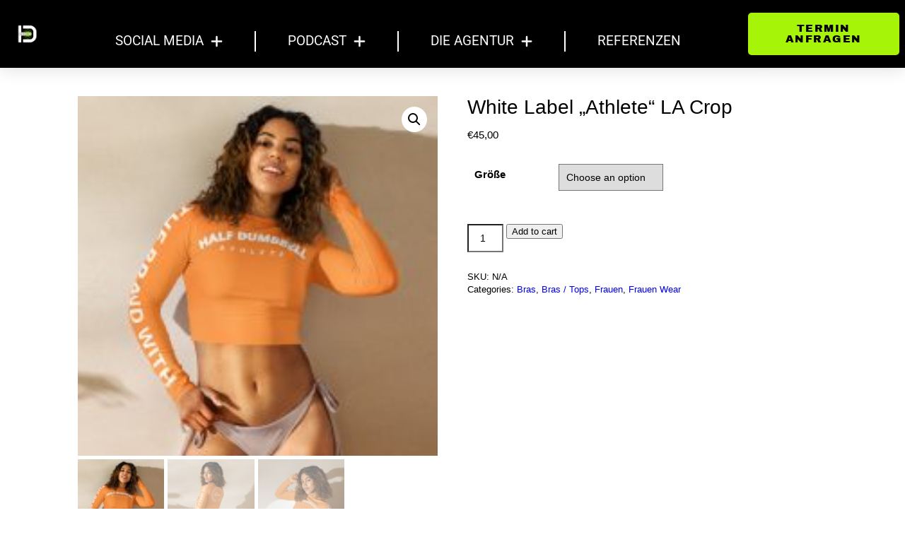

--- FILE ---
content_type: text/html; charset=UTF-8
request_url: https://half-dumbbell.de/produkt/white-label-athlete-la-crop-3/
body_size: 49526
content:
<!DOCTYPE html><html lang="de"><head><meta charset="UTF-8"><meta name="viewport" content="width=device-width, initial-scale=1.0, viewport-fit=cover" /><meta name='robots' content='index, follow, max-image-preview:large, max-snippet:-1, max-video-preview:-1' /><style>img:is([sizes="auto" i], [sizes^="auto," i]) { contain-intrinsic-size: 3000px 1500px }</style><title>White Label &quot;Athlete&quot; LA Crop | HALF DUMBBELL MEDIA</title><link rel="canonical" href="https://half-dumbbell.de/produkt/white-label-athlete-la-crop-3/" /><meta property="og:locale" content="de_DE" /><meta property="og:type" content="article" /><meta property="og:title" content="White Label &quot;Athlete&quot; LA Crop | HALF DUMBBELL MEDIA" /><meta property="og:description" content="Dieses recycelte Langarm Crop Top mit Allover-Druck besteht aus recyceltem Polyester und Elastan. Dadurch wird es zu einer umweltfreundlichen Wahl für Bade-, Sport- oder Athleisure-Kleidung. Das Crop-Top hat ein abreißbares Pflegeetikett und einen breiten, doppellagigen Bund für eine bequeme Passform. &#8211; Farbe: Texas Rose • Stoffzusammensetzung in Europa: 88 % recyceltes Polyester, 12 % Elasthan • Stoffgewicht in Europa: 230 g/m² (6,78 oz/yd²) • Stoffzusammensetzung in Mexiko: 81 % REPREVE recyceltes Polyester, 19 % LYCRA® XTRA LIFE™ • Stoffgewicht in Mexiko: 255 g/m² (7,52 oz/yd²) • USF 50+ • Trendige, taillierte Passform • Breiter, doppellagiger Bund • Raglan-Ärmel • Abreißbares Pflegeetikett • Wenn du zwischen zwei Größen liegst, solltest du eine Nummer größer wählen, da der Stoff am Körper eng anliegen kann" /><meta property="og:url" content="https://half-dumbbell.de/produkt/white-label-athlete-la-crop-3/" /><meta property="og:site_name" content="HALF DUMBBELL MEDIA" /><meta property="article:modified_time" content="2024-05-06T11:31:34+00:00" /><meta property="og:image" content="https://half-dumbbell.de/wp-content/uploads/2024/05/all-over-print-recycled-long-sleeve-crop-top-white-front-663240b539599.jpg" /><meta property="og:image:width" content="2000" /><meta property="og:image:height" content="2000" /><meta property="og:image:type" content="image/jpeg" /><meta name="twitter:card" content="summary_large_image" /><meta name="twitter:label1" content="Geschätzte Lesezeit" /><meta name="twitter:data1" content="1 Minute" /> <script type="application/ld+json" class="yoast-schema-graph">{"@context":"https://schema.org","@graph":[{"@type":"WebPage","@id":"https://half-dumbbell.de/produkt/white-label-athlete-la-crop-3/","url":"https://half-dumbbell.de/produkt/white-label-athlete-la-crop-3/","name":"White Label \"Athlete\" LA Crop | HALF DUMBBELL MEDIA","isPartOf":{"@id":"https://half-dumbbell.de/#website"},"primaryImageOfPage":{"@id":"https://half-dumbbell.de/produkt/white-label-athlete-la-crop-3/#primaryimage"},"image":{"@id":"https://half-dumbbell.de/produkt/white-label-athlete-la-crop-3/#primaryimage"},"thumbnailUrl":"https://half-dumbbell.de/wp-content/uploads/2024/05/all-over-print-recycled-long-sleeve-crop-top-white-front-663240b539599.jpg","datePublished":"2024-05-01T13:17:05+00:00","dateModified":"2024-05-06T11:31:34+00:00","breadcrumb":{"@id":"https://half-dumbbell.de/produkt/white-label-athlete-la-crop-3/#breadcrumb"},"inLanguage":"de","potentialAction":[{"@type":"ReadAction","target":["https://half-dumbbell.de/produkt/white-label-athlete-la-crop-3/"]}]},{"@type":"ImageObject","inLanguage":"de","@id":"https://half-dumbbell.de/produkt/white-label-athlete-la-crop-3/#primaryimage","url":"https://half-dumbbell.de/wp-content/uploads/2024/05/all-over-print-recycled-long-sleeve-crop-top-white-front-663240b539599.jpg","contentUrl":"https://half-dumbbell.de/wp-content/uploads/2024/05/all-over-print-recycled-long-sleeve-crop-top-white-front-663240b539599.jpg","width":2000,"height":2000},{"@type":"BreadcrumbList","@id":"https://half-dumbbell.de/produkt/white-label-athlete-la-crop-3/#breadcrumb","itemListElement":[{"@type":"ListItem","position":1,"name":"Startseite","item":"https://half-dumbbell.de/"},{"@type":"ListItem","position":2,"name":"Products","item":"https://half-dumbbell.de/shop/"},{"@type":"ListItem","position":3,"name":"White Label &#8222;Athlete&#8220; LA Crop"}]},{"@type":"WebSite","@id":"https://half-dumbbell.de/#website","url":"https://half-dumbbell.de/","name":"HALF DUMBBELL MEDIA","description":"Deine Marketingagentur in Dresden","publisher":{"@id":"https://half-dumbbell.de/#organization"},"alternateName":"Agentur für Unternehmenskommunikation","potentialAction":[{"@type":"SearchAction","target":{"@type":"EntryPoint","urlTemplate":"https://half-dumbbell.de/?s={search_term_string}"},"query-input":{"@type":"PropertyValueSpecification","valueRequired":true,"valueName":"search_term_string"}}],"inLanguage":"de"},{"@type":"Organization","@id":"https://half-dumbbell.de/#organization","name":"HALF DUMBBELL MEDIA","alternateName":"HALF DUMBBELL MEDIA","url":"https://half-dumbbell.de/","logo":{"@type":"ImageObject","inLanguage":"de","@id":"https://half-dumbbell.de/#/schema/logo/image/","url":"https://half-dumbbell.de/wp-content/uploads/2020/02/H-2.png","contentUrl":"https://half-dumbbell.de/wp-content/uploads/2020/02/H-2.png","width":1188,"height":1188,"caption":"HALF DUMBBELL MEDIA"},"image":{"@id":"https://half-dumbbell.de/#/schema/logo/image/"}}]}</script> <link rel='dns-prefetch' href='//fonts.googleapis.com' /><link rel="alternate" type="application/rss+xml" title="HALF DUMBBELL MEDIA &raquo; Feed" href="https://half-dumbbell.de/feed/" /><link rel="alternate" type="application/rss+xml" title="HALF DUMBBELL MEDIA &raquo; Kommentar-Feed" href="https://half-dumbbell.de/comments/feed/" /> <script consent-skip-blocker="1" data-skip-lazy-load="js-extra" data-noptimize data-cfasync="false">(function () {
  // Web Font Loader compatibility (https://github.com/typekit/webfontloader)
  var modules = {
    typekit: "https://use.typekit.net",
    google: "https://fonts.googleapis.com/"
  };

  var load = function (config) {
    setTimeout(function () {
      var a = window.consentApi;

      // Only when blocker is active
      if (a) {
        // Iterate all modules and handle in a single `WebFont.load`
        Object.keys(modules).forEach(function (module) {
          var newConfigWithoutOtherModules = JSON.parse(
            JSON.stringify(config)
          );
          Object.keys(modules).forEach(function (toRemove) {
            if (toRemove !== module) {
              delete newConfigWithoutOtherModules[toRemove];
            }
          });

          if (newConfigWithoutOtherModules[module]) {
            a.unblock(modules[module]).then(function () {
              var originalLoad = window.WebFont.load;
              if (originalLoad !== load) {
                originalLoad(newConfigWithoutOtherModules);
              }
            });
          }
        });
      }
    }, 0);
  };

  if (!window.WebFont) {
    window.WebFont = {
      load: load
    };
  }
})();</script><style>[consent-id]:not(.rcb-content-blocker):not([consent-transaction-complete]):not([consent-visual-use-parent^="children:"]):not([consent-confirm]){opacity:0!important;}
.rcb-content-blocker+.rcb-content-blocker-children-fallback~*{display:none!important;}</style><link rel="preload" href="https://half-dumbbell.de/wp-content/0250261b1f5bbbf6296b1a478106e5f9/dist/2052295808.js?ver=975c5defe73b4b2fde03afbaa384a541" as="script" /><link rel="preload" href="https://half-dumbbell.de/wp-content/0250261b1f5bbbf6296b1a478106e5f9/dist/1500736691.js?ver=346a9aebaecdbc3b8bedda9e20e09463" as="script" /><link rel="preload" href="https://half-dumbbell.de/wp-content/plugins/real-cookie-banner/public/lib/animate.css/animate.min.css?ver=4.1.1" as="style" /><link rel="alternate" type="application/rss+xml" title="HALF DUMBBELL MEDIA &raquo; White Label &#8222;Athlete&#8220; LA Crop-Kommentar-Feed" href="https://half-dumbbell.de/produkt/white-label-athlete-la-crop-3/feed/" /> <script data-cfasync="false" type="text/javascript" defer src="https://half-dumbbell.de/wp-content/0250261b1f5bbbf6296b1a478106e5f9/dist/2052295808.js?ver=975c5defe73b4b2fde03afbaa384a541" id="real-cookie-banner-vendor-real-cookie-banner-banner-js"></script> <script type="application/json" data-skip-lazy-load="js-extra" data-skip-moving="true" data-no-defer nitro-exclude data-alt-type="application/ld+json" data-dont-merge data-wpmeteor-nooptimize="true" data-cfasync="false" id="ae21c6279f3098894fca3203b0d2d80571-js-extra">{"slug":"real-cookie-banner","textDomain":"real-cookie-banner","version":"5.2.9","restUrl":"https:\/\/half-dumbbell.de\/wp-json\/real-cookie-banner\/v1\/","restNamespace":"real-cookie-banner\/v1","restPathObfuscateOffset":"4301e46e17682f0a","restRoot":"https:\/\/half-dumbbell.de\/wp-json\/","restQuery":{"_v":"5.2.9","_locale":"user"},"restNonce":"9444c4dc5d","restRecreateNonceEndpoint":"https:\/\/half-dumbbell.de\/wp-admin\/admin-ajax.php?action=rest-nonce","publicUrl":"https:\/\/half-dumbbell.de\/wp-content\/plugins\/real-cookie-banner\/public\/","chunkFolder":"dist","chunksLanguageFolder":"https:\/\/half-dumbbell.de\/wp-content\/languages\/mo-cache\/real-cookie-banner\/","chunks":{"chunk-config-tab-blocker.lite.js":["de_DE-83d48f038e1cf6148175589160cda67e","de_DE-e5c2f3318cd06f18a058318f5795a54b","de_DE-76129424d1eb6744d17357561a128725","de_DE-d3d8ada331df664d13fa407b77bc690b"],"chunk-config-tab-blocker.pro.js":["de_DE-ddf5ae983675e7b6eec2afc2d53654a2","de_DE-487d95eea292aab22c80aa3ae9be41f0","de_DE-ab0e642081d4d0d660276c9cebfe9f5d","de_DE-0f5f6074a855fa677e6086b82145bd50"],"chunk-config-tab-consent.lite.js":["de_DE-3823d7521a3fc2857511061e0d660408"],"chunk-config-tab-consent.pro.js":["de_DE-9cb9ecf8c1e8ce14036b5f3a5e19f098"],"chunk-config-tab-cookies.lite.js":["de_DE-1a51b37d0ef409906245c7ed80d76040","de_DE-e5c2f3318cd06f18a058318f5795a54b","de_DE-76129424d1eb6744d17357561a128725"],"chunk-config-tab-cookies.pro.js":["de_DE-572ee75deed92e7a74abba4b86604687","de_DE-487d95eea292aab22c80aa3ae9be41f0","de_DE-ab0e642081d4d0d660276c9cebfe9f5d"],"chunk-config-tab-dashboard.lite.js":["de_DE-f843c51245ecd2b389746275b3da66b6"],"chunk-config-tab-dashboard.pro.js":["de_DE-ae5ae8f925f0409361cfe395645ac077"],"chunk-config-tab-import.lite.js":["de_DE-66df94240f04843e5a208823e466a850"],"chunk-config-tab-import.pro.js":["de_DE-e5fee6b51986d4ff7a051d6f6a7b076a"],"chunk-config-tab-licensing.lite.js":["de_DE-e01f803e4093b19d6787901b9591b5a6"],"chunk-config-tab-licensing.pro.js":["de_DE-4918ea9704f47c2055904e4104d4ffba"],"chunk-config-tab-scanner.lite.js":["de_DE-b10b39f1099ef599835c729334e38429"],"chunk-config-tab-scanner.pro.js":["de_DE-752a1502ab4f0bebfa2ad50c68ef571f"],"chunk-config-tab-settings.lite.js":["de_DE-37978e0b06b4eb18b16164a2d9c93a2c"],"chunk-config-tab-settings.pro.js":["de_DE-e59d3dcc762e276255c8989fbd1f80e3"],"chunk-config-tab-tcf.lite.js":["de_DE-4f658bdbf0aa370053460bc9e3cd1f69","de_DE-e5c2f3318cd06f18a058318f5795a54b","de_DE-d3d8ada331df664d13fa407b77bc690b"],"chunk-config-tab-tcf.pro.js":["de_DE-e1e83d5b8a28f1f91f63b9de2a8b181a","de_DE-487d95eea292aab22c80aa3ae9be41f0","de_DE-0f5f6074a855fa677e6086b82145bd50"]},"others":{"customizeValuesBanner":"{\"layout\":{\"type\":\"dialog\",\"maxHeightEnabled\":true,\"maxHeight\":740,\"dialogMaxWidth\":530,\"dialogPosition\":\"middleCenter\",\"dialogMargin\":[0,0,0,0],\"bannerPosition\":\"bottom\",\"bannerMaxWidth\":1024,\"dialogBorderRadius\":3,\"borderRadius\":5,\"animationIn\":\"slideInUp\",\"animationInDuration\":500,\"animationInOnlyMobile\":true,\"animationOut\":\"none\",\"animationOutDuration\":500,\"animationOutOnlyMobile\":true,\"overlay\":true,\"overlayBg\":\"#000000\",\"overlayBgAlpha\":50,\"overlayBlur\":2},\"decision\":{\"acceptAll\":\"button\",\"acceptEssentials\":\"button\",\"showCloseIcon\":false,\"acceptIndividual\":\"link\",\"buttonOrder\":\"all,essential,save,individual\",\"showGroups\":false,\"groupsFirstView\":false,\"saveButton\":\"always\"},\"design\":{\"bg\":\"#ffffff\",\"textAlign\":\"center\",\"linkTextDecoration\":\"underline\",\"borderWidth\":0,\"borderColor\":\"#ffffff\",\"fontSize\":12,\"fontColor\":\"#2b2b2b\",\"fontInheritFamily\":true,\"fontFamily\":\"Arial, Helvetica, sans-serif\",\"fontWeight\":\"normal\",\"boxShadowEnabled\":true,\"boxShadowOffsetX\":0,\"boxShadowOffsetY\":5,\"boxShadowBlurRadius\":13,\"boxShadowSpreadRadius\":0,\"boxShadowColor\":\"#000000\",\"boxShadowColorAlpha\":20},\"headerDesign\":{\"inheritBg\":true,\"bg\":\"#f4f4f4\",\"inheritTextAlign\":true,\"textAlign\":\"center\",\"padding\":[17,20,15,20],\"logo\":\"https:\\\/\\\/half-dumbbell.de\\\/wp-content\\\/uploads\\\/2020\\\/02\\\/H-2.png\",\"logoRetina\":\"\",\"logoMaxHeight\":40,\"logoPosition\":\"left\",\"logoMargin\":[5,15,5,15],\"fontSize\":29,\"fontColor\":\"#2b2b2b\",\"fontInheritFamily\":true,\"fontFamily\":\"Arial, Helvetica, sans-serif\",\"fontWeight\":\"normal\",\"borderWidth\":1,\"borderColor\":\"#efefef\",\"logoFitDim\":[40,40]},\"bodyDesign\":{\"padding\":[15,10,5,10],\"descriptionInheritFontSize\":true,\"descriptionFontSize\":13,\"dottedGroupsInheritFontSize\":true,\"dottedGroupsFontSize\":13,\"dottedGroupsBulletColor\":\"#15779b\",\"teachingsInheritTextAlign\":true,\"teachingsTextAlign\":\"center\",\"teachingsSeparatorActive\":true,\"teachingsSeparatorWidth\":50,\"teachingsSeparatorHeight\":1,\"teachingsSeparatorColor\":\"#15779b\",\"teachingsInheritFontSize\":false,\"teachingsFontSize\":12,\"teachingsInheritFontColor\":false,\"teachingsFontColor\":\"#757575\",\"accordionMargin\":[10,0,5,0],\"accordionPadding\":[5,10,5,10],\"accordionArrowType\":\"outlined\",\"accordionArrowColor\":\"#15779b\",\"accordionBg\":\"#ffffff\",\"accordionActiveBg\":\"#f9f9f9\",\"accordionHoverBg\":\"#efefef\",\"accordionBorderWidth\":1,\"accordionBorderColor\":\"#efefef\",\"accordionTitleFontSize\":12,\"accordionTitleFontColor\":\"#2b2b2b\",\"accordionTitleFontWeight\":\"normal\",\"accordionDescriptionMargin\":[5,0,0,0],\"accordionDescriptionFontSize\":12,\"accordionDescriptionFontColor\":\"#757575\",\"accordionDescriptionFontWeight\":\"normal\",\"acceptAllOneRowLayout\":false,\"acceptAllPadding\":[10,10,10,10],\"acceptAllBg\":\"#0a0005\",\"acceptAllTextAlign\":\"center\",\"acceptAllFontSize\":16,\"acceptAllFontColor\":\"#ffffff\",\"acceptAllFontWeight\":\"normal\",\"acceptAllBorderWidth\":0,\"acceptAllBorderColor\":\"#000000\",\"acceptAllHoverBg\":\"#11607d\",\"acceptAllHoverFontColor\":\"#ffffff\",\"acceptAllHoverBorderColor\":\"#000000\",\"acceptEssentialsUseAcceptAll\":true,\"acceptEssentialsButtonType\":\"\",\"acceptEssentialsPadding\":[10,10,10,10],\"acceptEssentialsBg\":\"#efefef\",\"acceptEssentialsTextAlign\":\"center\",\"acceptEssentialsFontSize\":18,\"acceptEssentialsFontColor\":\"#0a0a0a\",\"acceptEssentialsFontWeight\":\"normal\",\"acceptEssentialsBorderWidth\":0,\"acceptEssentialsBorderColor\":\"#000000\",\"acceptEssentialsHoverBg\":\"#e8e8e8\",\"acceptEssentialsHoverFontColor\":\"#000000\",\"acceptEssentialsHoverBorderColor\":\"#000000\",\"acceptIndividualPadding\":[5,5,5,5],\"acceptIndividualBg\":\"#ffffff\",\"acceptIndividualTextAlign\":\"center\",\"acceptIndividualFontSize\":15,\"acceptIndividualFontColor\":\"#15779b\",\"acceptIndividualFontWeight\":\"normal\",\"acceptIndividualBorderWidth\":0,\"acceptIndividualBorderColor\":\"#000000\",\"acceptIndividualHoverBg\":\"#ffffff\",\"acceptIndividualHoverFontColor\":\"#11607d\",\"acceptIndividualHoverBorderColor\":\"#000000\"},\"footerDesign\":{\"poweredByLink\":true,\"inheritBg\":false,\"bg\":\"#fcfcfc\",\"inheritTextAlign\":true,\"textAlign\":\"center\",\"padding\":[10,20,15,20],\"fontSize\":14,\"fontColor\":\"#757474\",\"fontInheritFamily\":true,\"fontFamily\":\"Arial, Helvetica, sans-serif\",\"fontWeight\":\"normal\",\"hoverFontColor\":\"#2b2b2b\",\"borderWidth\":1,\"borderColor\":\"#efefef\",\"languageSwitcher\":\"flags\"},\"texts\":{\"headline\":\"Privatsph\\u00e4re-Einstellungen\",\"description\":\"Wir verwenden Cookies und \\u00e4hnliche Technologien auf unserer Website und verarbeiten personenbezogene Daten von dir (z.B. IP-Adresse), um z.B. Inhalte und Anzeigen zu personalisieren, Medien von Drittanbietern einzubinden oder Zugriffe auf unsere Website zu analysieren. Die Datenverarbeitung kann auch erst in Folge gesetzter Cookies stattfinden. Wir teilen diese Daten mit Dritten, die wir in den Privatsph\\u00e4re-Einstellungen benennen.<br \\\/><br \\\/>Die Datenverarbeitung kann mit deiner Einwilligung oder auf Basis eines berechtigten Interesses erfolgen, dem du in den Privatsph\\u00e4re-Einstellungen widersprechen kannst. Du hast das Recht, nicht einzuwilligen und deine Einwilligung zu einem sp\\u00e4teren Zeitpunkt zu \\u00e4ndern oder zu widerrufen. Weitere Informationen zur Verwendung deiner Daten findest du in unserer {{privacyPolicy}}Datenschutzerkl\\u00e4rung{{\\\/privacyPolicy}}.\",\"acceptAll\":\"Alle akzeptieren\",\"acceptEssentials\":\"Weiter ohne Einwilligung\",\"acceptIndividual\":\"Privatsph\\u00e4re-Einstellungen individuell festlegen\",\"poweredBy\":\"1\",\"dataProcessingInUnsafeCountries\":\"Einige Services verarbeiten personenbezogene Daten in unsicheren Drittl\\u00e4ndern. Indem du in die Nutzung dieser Services einwilligst, erkl\\u00e4rst du dich auch mit der Verarbeitung deiner Daten in diesen unsicheren Drittl\\u00e4ndern gem\\u00e4\\u00df {{legalBasis}} einverstanden. Dies birgt das Risiko, dass deine Daten von Beh\\u00f6rden zu Kontroll- und \\u00dcberwachungszwecken verarbeitet werden, m\\u00f6glicherweise ohne die M\\u00f6glichkeit eines Rechtsbehelfs.\",\"ageNoticeBanner\":\"Du bist unter {{minAge}} Jahre alt? Dann kannst du nicht in optionale Services einwilligen. Du kannst deine Eltern oder Erziehungsberechtigten bitten, mit dir in diese Services einzuwilligen.\",\"ageNoticeBlocker\":\"Du bist unter {{minAge}} Jahre alt? Leider darfst du in diesen Service nicht selbst einwilligen, um diese Inhalte zu sehen. Bitte deine Eltern oder Erziehungsberechtigten, in den Service mit dir einzuwilligen!\",\"listServicesNotice\":\"Wenn du alle Services akzeptierst, erlaubst du, dass {{services}} geladen werden. Diese sind nach ihrem Zweck in Gruppen {{serviceGroups}} unterteilt (Zugeh\\u00f6rigkeit durch hochgestellte Zahlen gekennzeichnet).\",\"listServicesLegitimateInterestNotice\":\"Au\\u00dferdem werden {{services}} auf der Grundlage eines berechtigten Interesses geladen.\",\"consentForwardingExternalHosts\":\"Deine Einwilligung gilt auch auf {{websites}}.\",\"blockerHeadline\":\"{{name}} aufgrund von Privatsph\\u00e4re-Einstellungen blockiert\",\"blockerLinkShowMissing\":\"Zeige alle Services, in die du noch einwilligen musst\",\"blockerLoadButton\":\"Services akzeptieren und Inhalte laden\",\"blockerAcceptInfo\":\"Wenn du die blockierten Inhalte l\\u00e4dst, werden deine Datenschutzeinstellungen angepasst. Inhalte aus diesem Service werden in Zukunft nicht mehr blockiert.\",\"stickyHistory\":\"Historie der Privatsph\\u00e4re-Einstellungen\",\"stickyRevoke\":\"Einwilligungen widerrufen\",\"stickyRevokeSuccessMessage\":\"Du hast die Einwilligung f\\u00fcr Services mit dessen Cookies und Verarbeitung personenbezogener Daten erfolgreich widerrufen. Die Seite wird jetzt neu geladen!\",\"stickyChange\":\"Privatsph\\u00e4re-Einstellungen \\u00e4ndern\"},\"individualLayout\":{\"inheritDialogMaxWidth\":false,\"dialogMaxWidth\":370,\"inheritBannerMaxWidth\":true,\"bannerMaxWidth\":1980,\"descriptionTextAlign\":\"center\"},\"group\":{\"checkboxBg\":\"#f0f0f0\",\"checkboxBorderWidth\":1,\"checkboxBorderColor\":\"#d2d2d2\",\"checkboxActiveColor\":\"#ffffff\",\"checkboxActiveBg\":\"#15779b\",\"checkboxActiveBorderColor\":\"#11607d\",\"groupInheritBg\":true,\"groupBg\":\"#f4f4f4\",\"groupPadding\":[15,15,15,15],\"groupSpacing\":10,\"groupBorderRadius\":5,\"groupBorderWidth\":1,\"groupBorderColor\":\"#f4f4f4\",\"headlineFontSize\":16,\"headlineFontWeight\":\"normal\",\"headlineFontColor\":\"#2b2b2b\",\"descriptionFontSize\":14,\"descriptionFontColor\":\"#757575\",\"linkColor\":\"#757575\",\"linkHoverColor\":\"#2b2b2b\",\"detailsHideLessRelevant\":true},\"saveButton\":{\"useAcceptAll\":true,\"type\":\"button\",\"padding\":[10,10,10,10],\"bg\":\"#efefef\",\"textAlign\":\"center\",\"fontSize\":18,\"fontColor\":\"#0a0a0a\",\"fontWeight\":\"normal\",\"borderWidth\":0,\"borderColor\":\"#000000\",\"hoverBg\":\"#e8e8e8\",\"hoverFontColor\":\"#000000\",\"hoverBorderColor\":\"#000000\"},\"individualTexts\":{\"headline\":\"Individuelle Privatsph\\u00e4re-Einstellungen\",\"description\":\"Wir verwenden Cookies und \\u00e4hnliche Technologien auf unserer Website und verarbeiten personenbezogene Daten von dir (z.B. IP-Adresse), um z.B. Inhalte und Anzeigen zu personalisieren, Medien von Drittanbietern einzubinden oder Zugriffe auf unsere Website zu analysieren. Die Datenverarbeitung kann auch erst in Folge gesetzter Cookies stattfinden. Wir teilen diese Daten mit Dritten, die wir in den Privatsph\\u00e4re-Einstellungen benennen.<br \\\/><br \\\/>Die Datenverarbeitung kann mit deiner Einwilligung oder auf Basis eines berechtigten Interesses erfolgen, dem du in den Privatsph\\u00e4re-Einstellungen widersprechen kannst. Du hast das Recht, nicht einzuwilligen und deine Einwilligung zu einem sp\\u00e4teren Zeitpunkt zu \\u00e4ndern oder zu widerrufen. Weitere Informationen zur Verwendung deiner Daten findest du in unserer {{privacyPolicy}}Datenschutzerkl\\u00e4rung{{\\\/privacyPolicy}}.<br \\\/><br \\\/>Im Folgenden findest du eine \\u00dcbersicht \\u00fcber alle Services, die von dieser Website genutzt werden. Du kannst dir detaillierte Informationen zu jedem Service ansehen und ihm einzeln zustimmen oder von deinem Widerspruchsrecht Gebrauch machen.\",\"save\":\"Individuelle Auswahlen speichern\",\"showMore\":\"Service-Informationen anzeigen\",\"hideMore\":\"Service-Informationen ausblenden\",\"postamble\":\"\"},\"mobile\":{\"enabled\":true,\"maxHeight\":400,\"hideHeader\":false,\"alignment\":\"bottom\",\"scalePercent\":90,\"scalePercentVertical\":-50},\"sticky\":{\"enabled\":false,\"animationsEnabled\":true,\"alignment\":\"left\",\"bubbleBorderRadius\":50,\"icon\":\"fingerprint\",\"iconCustom\":\"\",\"iconCustomRetina\":\"\",\"iconSize\":30,\"iconColor\":\"#ffffff\",\"bubbleMargin\":[10,20,20,20],\"bubblePadding\":15,\"bubbleBg\":\"#15779b\",\"bubbleBorderWidth\":0,\"bubbleBorderColor\":\"#10556f\",\"boxShadowEnabled\":true,\"boxShadowOffsetX\":0,\"boxShadowOffsetY\":2,\"boxShadowBlurRadius\":5,\"boxShadowSpreadRadius\":1,\"boxShadowColor\":\"#105b77\",\"boxShadowColorAlpha\":40,\"bubbleHoverBg\":\"#ffffff\",\"bubbleHoverBorderColor\":\"#000000\",\"hoverIconColor\":\"#000000\",\"hoverIconCustom\":\"\",\"hoverIconCustomRetina\":\"\",\"menuFontSize\":16,\"menuBorderRadius\":5,\"menuItemSpacing\":10,\"menuItemPadding\":[5,10,5,10]},\"customCss\":{\"css\":\"\",\"antiAdBlocker\":\"y\"}}","isPro":false,"showProHints":false,"proUrl":"https:\/\/devowl.io\/de\/go\/real-cookie-banner?source=rcb-lite","showLiteNotice":true,"frontend":{"groups":"[{\"id\":627,\"name\":\"Essenziell\",\"slug\":\"essenziell\",\"description\":\"Essenzielle Services sind f\\u00fcr die grundlegende Funktionalit\\u00e4t der Website erforderlich. Sie enthalten nur technisch notwendige Services. Diesen Services kann nicht widersprochen werden.\",\"isEssential\":true,\"isDefault\":true,\"items\":[{\"id\":43146,\"name\":\"Elementor\",\"purpose\":\"Elementor erm\\u00f6glicht die Gestaltung des Layouts dieser Website, um diese ansprechender und benutzerfreundlicher zu gestalten. Die gesammelten Daten werden nicht zu Analysezwecken verwendet, sondern nur, um sicherzustellen, dass z. B. ausgeblendete Elemente bei mehreren aktiven Sitzungen nicht erneut angezeigt werden. Cookies oder Cookie-\\u00e4hnliche Technologien k\\u00f6nnen gespeichert und gelesen werden. Diese werden verwendet, um die Anzahl der Seitenaufrufe und aktiven Sitzungen des Nutzers zu speichern. Das berechtigte Interesse an der Nutzung dieses Services liegt in der einfachen und benutzerfreundlichen Umsetzung der verwendeten Layouts.\",\"providerContact\":{\"phone\":\"\",\"email\":\"\",\"link\":\"\"},\"isProviderCurrentWebsite\":true,\"provider\":\"\",\"uniqueName\":\"elementor\",\"isEmbeddingOnlyExternalResources\":false,\"legalBasis\":\"legitimate-interest\",\"dataProcessingInCountries\":[],\"dataProcessingInCountriesSpecialTreatments\":[],\"technicalDefinitions\":[{\"type\":\"local\",\"name\":\"elementor\",\"host\":\"https:\\\/\\\/half-dumbbell.de\",\"duration\":0,\"durationUnit\":\"y\",\"isSessionDuration\":false,\"purpose\":\"\"},{\"type\":\"session\",\"name\":\"elementor\",\"host\":\"https:\\\/\\\/half-dumbbell.de\",\"duration\":0,\"durationUnit\":\"y\",\"isSessionDuration\":false,\"purpose\":\"\"}],\"codeDynamics\":[],\"providerPrivacyPolicyUrl\":\"\",\"providerLegalNoticeUrl\":\"\",\"tagManagerOptInEventName\":\"\",\"tagManagerOptOutEventName\":\"\",\"googleConsentModeConsentTypes\":[],\"executePriority\":10,\"codeOptIn\":\"\",\"executeCodeOptInWhenNoTagManagerConsentIsGiven\":false,\"codeOptOut\":\"\",\"executeCodeOptOutWhenNoTagManagerConsentIsGiven\":false,\"deleteTechnicalDefinitionsAfterOptOut\":false,\"codeOnPageLoad\":\"\",\"presetId\":\"elementor\"},{\"id\":43145,\"name\":\"Real Cookie Banner\",\"purpose\":\"Real Cookie Banner bittet Website-Besucher um die Einwilligung zum Setzen von Cookies und zur Verarbeitung personenbezogener Daten. Dazu wird jedem Website-Besucher eine UUID (pseudonyme Identifikation des Nutzers) zugewiesen, die bis zum Ablauf des Cookies zur Speicherung der Einwilligung g\\u00fcltig ist. Cookies werden dazu verwendet, um zu testen, ob Cookies gesetzt werden k\\u00f6nnen, um Referenz auf die dokumentierte Einwilligung zu speichern, um zu speichern, in welche Services aus welchen Service-Gruppen der Besucher eingewilligt hat, und, falls Einwilligung nach dem Transparency & Consent Framework (TCF) eingeholt werden, um die Einwilligungen in TCF Partner, Zwecke, besondere Zwecke, Funktionen und besondere Funktionen zu speichern. Im Rahmen der Darlegungspflicht nach DSGVO wird die erhobene Einwilligung vollumf\\u00e4nglich dokumentiert. Dazu z\\u00e4hlt neben den Services und Service-Gruppen, in welche der Besucher eingewilligt hat, und falls Einwilligung nach dem TCF Standard eingeholt werden, in welche TCF Partner, Zwecke und Funktionen der Besucher eingewilligt hat, alle Einstellungen des Cookie Banners zum Zeitpunkt der Einwilligung als auch die technischen Umst\\u00e4nde (z.B. Gr\\u00f6\\u00dfe des Sichtbereichs bei der Einwilligung) und die Nutzerinteraktionen (z.B. Klick auf Buttons), die zur Einwilligung gef\\u00fchrt haben. Die Einwilligung wird pro Sprache einmal erhoben.\",\"providerContact\":{\"phone\":\"\",\"email\":\"\",\"link\":\"\"},\"isProviderCurrentWebsite\":true,\"provider\":\"\",\"uniqueName\":\"\",\"isEmbeddingOnlyExternalResources\":false,\"legalBasis\":\"legal-requirement\",\"dataProcessingInCountries\":[],\"dataProcessingInCountriesSpecialTreatments\":[],\"technicalDefinitions\":[{\"type\":\"http\",\"name\":\"real_cookie_banner*\",\"host\":\".half-dumbbell.de\",\"duration\":365,\"durationUnit\":\"d\",\"isSessionDuration\":false,\"purpose\":\"Eindeutiger Identifikator f\\u00fcr die Einwilligung, aber nicht f\\u00fcr den Website-Besucher. Revisionshash f\\u00fcr die Einstellungen des Cookie-Banners (Texte, Farben, Funktionen, Servicegruppen, Dienste, Content Blocker usw.). IDs f\\u00fcr eingewilligte Services und Service-Gruppen.\"},{\"type\":\"http\",\"name\":\"real_cookie_banner*-tcf\",\"host\":\".half-dumbbell.de\",\"duration\":365,\"durationUnit\":\"d\",\"isSessionDuration\":false,\"purpose\":\"Im Rahmen von TCF gesammelte Einwilligungen, die im TC-String-Format gespeichert werden, einschlie\\u00dflich TCF-Vendoren, -Zwecke, -Sonderzwecke, -Funktionen und -Sonderfunktionen.\"},{\"type\":\"http\",\"name\":\"real_cookie_banner*-gcm\",\"host\":\".half-dumbbell.de\",\"duration\":365,\"durationUnit\":\"d\",\"isSessionDuration\":false,\"purpose\":\"Die im Google Consent Mode gesammelten Einwilligungen in die verschiedenen Einwilligungstypen (Zwecke) werden f\\u00fcr alle mit dem Google Consent Mode kompatiblen Services gespeichert.\"},{\"type\":\"http\",\"name\":\"real_cookie_banner-test\",\"host\":\".half-dumbbell.de\",\"duration\":365,\"durationUnit\":\"d\",\"isSessionDuration\":false,\"purpose\":\"Cookie, der gesetzt wurde, um die Funktionalit\\u00e4t von HTTP-Cookies zu testen. Wird sofort nach dem Test gel\\u00f6scht.\"},{\"type\":\"local\",\"name\":\"real_cookie_banner*\",\"host\":\"https:\\\/\\\/half-dumbbell.de\",\"duration\":1,\"durationUnit\":\"d\",\"isSessionDuration\":false,\"purpose\":\"Eindeutiger Identifikator f\\u00fcr die Einwilligung, aber nicht f\\u00fcr den Website-Besucher. Revisionshash f\\u00fcr die Einstellungen des Cookie-Banners (Texte, Farben, Funktionen, Service-Gruppen, Services, Content Blocker usw.). IDs f\\u00fcr eingewilligte Services und Service-Gruppen. Wird nur solange gespeichert, bis die Einwilligung auf dem Website-Server dokumentiert ist.\"},{\"type\":\"local\",\"name\":\"real_cookie_banner*-tcf\",\"host\":\"https:\\\/\\\/half-dumbbell.de\",\"duration\":1,\"durationUnit\":\"d\",\"isSessionDuration\":false,\"purpose\":\"Im Rahmen von TCF gesammelte Einwilligungen werden im TC-String-Format gespeichert, einschlie\\u00dflich TCF Vendoren, Zwecke, besondere Zwecke, Funktionen und besondere Funktionen. Wird nur solange gespeichert, bis die Einwilligung auf dem Website-Server dokumentiert ist.\"},{\"type\":\"local\",\"name\":\"real_cookie_banner*-gcm\",\"host\":\"https:\\\/\\\/half-dumbbell.de\",\"duration\":1,\"durationUnit\":\"d\",\"isSessionDuration\":false,\"purpose\":\"Im Rahmen des Google Consent Mode erfasste Einwilligungen werden f\\u00fcr alle mit dem Google Consent Mode kompatiblen Services in Einwilligungstypen (Zwecke) gespeichert. Wird nur solange gespeichert, bis die Einwilligung auf dem Website-Server dokumentiert ist.\"},{\"type\":\"local\",\"name\":\"real_cookie_banner-consent-queue*\",\"host\":\"https:\\\/\\\/half-dumbbell.de\",\"duration\":1,\"durationUnit\":\"d\",\"isSessionDuration\":false,\"purpose\":\"Lokale Zwischenspeicherung (Caching) der Auswahl im Cookie-Banner, bis der Server die Einwilligung dokumentiert; Dokumentation periodisch oder bei Seitenwechseln versucht, wenn der Server nicht verf\\u00fcgbar oder \\u00fcberlastet ist.\"}],\"codeDynamics\":[],\"providerPrivacyPolicyUrl\":\"\",\"providerLegalNoticeUrl\":\"\",\"tagManagerOptInEventName\":\"\",\"tagManagerOptOutEventName\":\"\",\"googleConsentModeConsentTypes\":[],\"executePriority\":10,\"codeOptIn\":\"\",\"executeCodeOptInWhenNoTagManagerConsentIsGiven\":false,\"codeOptOut\":\"\",\"executeCodeOptOutWhenNoTagManagerConsentIsGiven\":false,\"deleteTechnicalDefinitionsAfterOptOut\":false,\"codeOnPageLoad\":\"\",\"presetId\":\"real-cookie-banner\"}]},{\"id\":628,\"name\":\"Funktional\",\"slug\":\"funktional\",\"description\":\"Funktionale Services sind notwendig, um \\u00fcber die wesentliche Funktionalit\\u00e4t der Website hinausgehende Features wie h\\u00fcbschere Schriftarten, Videowiedergabe oder interaktive Web 2.0-Features bereitzustellen. Inhalte von z.B. Video- und Social Media-Plattformen sind standardm\\u00e4\\u00dfig gesperrt und k\\u00f6nnen zugestimmt werden. Wenn dem Service zugestimmt wird, werden diese Inhalte automatisch ohne weitere manuelle Einwilligung geladen.\",\"isEssential\":false,\"isDefault\":true,\"items\":[{\"id\":43767,\"name\":\"Google Fonts\",\"purpose\":\"Google Fonts erm\\u00f6glicht die Integration von Schriftarten in Websites, um die Website zu verbessern, ohne dass die Schriftarten auf deinem Ger\\u00e4t installiert werden m\\u00fcssen. Dies erfordert die Verarbeitung der IP-Adresse und der Metadaten des Nutzers. Auf dem Client des Nutzers werden keine Cookies oder Cookie-\\u00e4hnliche Technologien gesetzt. Die Daten k\\u00f6nnen verwendet werden, um die besuchten Websites zu erfassen, und sie k\\u00f6nnen verwendet werden, um die Dienste von Google zu verbessern. Sie k\\u00f6nnen auch zur Profilerstellung verwendet werden, z. B. um dir personalisierte Dienste anzubieten, wie Werbung auf der Grundlage deiner Interessen oder Empfehlungen. Google stellt personenbezogene Daten seinen verbundenen Unternehmen und anderen vertrauensw\\u00fcrdigen Unternehmen oder Personen zur Verf\\u00fcgung, die diese Daten auf der Grundlage der Anweisungen von Google und in \\u00dcbereinstimmung mit den Datenschutzbestimmungen von Google f\\u00fcr sie verarbeiten.\",\"providerContact\":{\"phone\":\"+1 650 253 0000\",\"email\":\"dpo-google@google.com\",\"link\":\"https:\\\/\\\/support.google.com\\\/\"},\"isProviderCurrentWebsite\":false,\"provider\":\"Google Ireland Limited, Gordon House, Barrow Street, Dublin 4, Irland\",\"uniqueName\":\"google-fonts\",\"isEmbeddingOnlyExternalResources\":true,\"legalBasis\":\"consent\",\"dataProcessingInCountries\":[\"US\",\"IE\",\"AU\",\"BE\",\"BR\",\"CA\",\"CL\",\"FI\",\"FR\",\"DE\",\"HK\",\"IN\",\"ID\",\"IL\",\"IT\",\"JP\",\"KR\",\"NL\",\"PL\",\"QA\",\"SG\",\"ES\",\"CH\",\"TW\",\"GB\"],\"dataProcessingInCountriesSpecialTreatments\":[\"provider-is-self-certified-trans-atlantic-data-privacy-framework\"],\"technicalDefinitions\":[],\"codeDynamics\":[],\"providerPrivacyPolicyUrl\":\"https:\\\/\\\/policies.google.com\\\/privacy\",\"providerLegalNoticeUrl\":\"https:\\\/\\\/www.google.de\\\/contact\\\/impressum.html\",\"tagManagerOptInEventName\":\"\",\"tagManagerOptOutEventName\":\"\",\"googleConsentModeConsentTypes\":[],\"executePriority\":10,\"codeOptIn\":\"\",\"executeCodeOptInWhenNoTagManagerConsentIsGiven\":false,\"codeOptOut\":\"\",\"executeCodeOptOutWhenNoTagManagerConsentIsGiven\":false,\"deleteTechnicalDefinitionsAfterOptOut\":false,\"codeOnPageLoad\":\"base64-encoded:[base64]\",\"presetId\":\"google-fonts\"}]}]","links":[{"id":43143,"label":"Datenschutzerkl\u00e4rung","pageType":"privacyPolicy","isExternalUrl":false,"pageId":34102,"url":"https:\/\/half-dumbbell.de\/datenschutzerklaerung-half-dumbbell-media\/","hideCookieBanner":true,"isTargetBlank":true}],"websiteOperator":{"address":"HALF DUMBBELL MEDIA","country":"DE","contactEmail":"base64-encoded:bGFzc2VrYWxsYWJpc0Bnb29nbGVtYWlsLmNvbQ==","contactPhone":"","contactFormUrl":"https:\/\/half-dumbbell.de\/kontaktformular\/"},"blocker":[{"id":43768,"name":"Google Fonts","description":"","rules":["*fonts.googleapis.com*","*fonts.gstatic.com*","*ajax.googleapis.com\/ajax\/libs\/webfont\/*\/webfont.js*","*WebFont.load*google*","WebFontConfig*google*"],"criteria":"services","tcfVendors":[],"tcfPurposes":[],"services":[43767],"isVisual":false,"visualType":"default","visualMediaThumbnail":"0","visualContentType":"","isVisualDarkMode":false,"visualBlur":0,"visualDownloadThumbnail":false,"visualHeroButtonText":"","shouldForceToShowVisual":false,"presetId":"google-fonts","visualThumbnail":null}],"languageSwitcher":[],"predefinedDataProcessingInSafeCountriesLists":{"GDPR":["AT","BE","BG","HR","CY","CZ","DK","EE","FI","FR","DE","GR","HU","IE","IS","IT","LI","LV","LT","LU","MT","NL","NO","PL","PT","RO","SK","SI","ES","SE"],"DSG":["CH"],"GDPR+DSG":[],"ADEQUACY_EU":["AD","AR","CA","FO","GG","IL","IM","JP","JE","NZ","KR","CH","GB","UY","US"],"ADEQUACY_CH":["DE","AD","AR","AT","BE","BG","CA","CY","HR","DK","ES","EE","FI","FR","GI","GR","GG","HU","IM","FO","IE","IS","IL","IT","JE","LV","LI","LT","LU","MT","MC","NO","NZ","NL","PL","PT","CZ","RO","GB","SK","SI","SE","UY","US"]},"decisionCookieName":"real_cookie_banner-v:3_blog:1_path:8d43c46","revisionHash":"03e10ef23a2191436453ff679d58a33a","territorialLegalBasis":["gdpr-eprivacy"],"setCookiesViaManager":"none","isRespectDoNotTrack":false,"failedConsentDocumentationHandling":"essentials","isAcceptAllForBots":true,"isDataProcessingInUnsafeCountries":false,"isAgeNotice":true,"ageNoticeAgeLimit":16,"isListServicesNotice":true,"isBannerLessConsent":false,"isTcf":false,"isGcm":false,"isGcmListPurposes":false,"hasLazyData":false},"anonymousContentUrl":"https:\/\/half-dumbbell.de\/wp-content\/0250261b1f5bbbf6296b1a478106e5f9\/dist\/","anonymousHash":"0250261b1f5bbbf6296b1a478106e5f9","hasDynamicPreDecisions":false,"isLicensed":true,"isDevLicense":false,"multilingualSkipHTMLForTag":"","isCurrentlyInTranslationEditorPreview":false,"defaultLanguage":"","currentLanguage":"","activeLanguages":[],"context":"","iso3166OneAlpha2":{"AF":"Afghanistan","AL":"Albanien","DZ":"Algerien","AS":"Amerikanisch-Samoa","AD":"Andorra","AO":"Angola","AI":"Anguilla","AQ":"Antarktis","AG":"Antigua und Barbuda","AR":"Argentinien","AM":"Armenien","AW":"Aruba","AZ":"Aserbaidschan","AU":"Australien","BS":"Bahamas","BH":"Bahrain","BD":"Bangladesch","BB":"Barbados","BY":"Belarus","BE":"Belgien","BZ":"Belize","BJ":"Benin","BM":"Bermuda","BT":"Bhutan","BO":"Bolivien","BA":"Bosnien und Herzegowina","BW":"Botswana","BV":"Bouvetinsel","BR":"Brasilien","IO":"Britisches Territorium im Indischen Ozean","BN":"Brunei Darussalam","BG":"Bulgarien","BF":"Burkina Faso","BI":"Burundi","CL":"Chile","CN":"China","CK":"Cookinseln","CR":"Costa Rica","DE":"Deutschland","LA":"Die Laotische Demokratische Volksrepublik","DM":"Dominica","DO":"Dominikanische Republik","DJ":"Dschibuti","DK":"D\u00e4nemark","EC":"Ecuador","SV":"El Salvador","ER":"Eritrea","EE":"Estland","FK":"Falklandinseln (Malwinen)","FJ":"Fidschi","FI":"Finnland","FR":"Frankreich","GF":"Franz\u00f6sisch-Guayana","PF":"Franz\u00f6sisch-Polynesien","TF":"Franz\u00f6sische S\u00fcd- und Antarktisgebiete","FO":"F\u00e4r\u00f6er Inseln","FM":"F\u00f6derierte Staaten von Mikronesien","GA":"Gabun","GM":"Gambia","GE":"Georgien","GH":"Ghana","GI":"Gibraltar","GD":"Grenada","GR":"Griechenland","GL":"Gr\u00f6nland","GP":"Guadeloupe","GU":"Guam","GT":"Guatemala","GG":"Guernsey","GN":"Guinea","GW":"Guinea-Bissau","GY":"Guyana","HT":"Haiti","HM":"Heard und die McDonaldinseln","VA":"Heiliger Stuhl (Staat Vatikanstadt)","HN":"Honduras","HK":"Hong Kong","IN":"Indien","ID":"Indonesien","IQ":"Irak","IE":"Irland","IR":"Islamische Republik Iran","IS":"Island","IM":"Isle of Man","IL":"Israel","IT":"Italien","JM":"Jamaika","JP":"Japan","YE":"Jemen","JE":"Jersey","JO":"Jordanien","VG":"Jungferninseln, Britisch","VI":"Jungferninseln, U.S.","KY":"Kaimaninseln","KH":"Kambodscha","CM":"Kamerun","CA":"Kanada","CV":"Kap Verde","KZ":"Kasachstan","QA":"Katar","KE":"Kenia","KG":"Kirgisistan","KI":"Kiribati","UM":"Kleinere Inselbesitzungen der Vereinigten Staaten","CC":"Kokosinseln","CO":"Kolumbien","KM":"Komoren","CG":"Kongo","CD":"Kongo, Demokratische Republik","KR":"Korea","HR":"Kroatien","CU":"Kuba","KW":"Kuwait","LS":"Lesotho","LV":"Lettland","LB":"Libanon","LR":"Liberia","LY":"Libysch-Arabische Dschamahirija","LI":"Liechtenstein","LT":"Litauen","LU":"Luxemburg","MO":"Macao","MG":"Madagaskar","MW":"Malawi","MY":"Malaysia","MV":"Malediven","ML":"Mali","MT":"Malta","MA":"Marokko","MH":"Marshallinseln","MQ":"Martinique","MR":"Mauretanien","MU":"Mauritius","YT":"Mayotte","MK":"Mazedonien","MX":"Mexiko","MD":"Moldawien","MC":"Monaco","MN":"Mongolei","ME":"Montenegro","MS":"Montserrat","MZ":"Mosambik","MM":"Myanmar","NA":"Namibia","NR":"Nauru","NP":"Nepal","NC":"Neukaledonien","NZ":"Neuseeland","NI":"Nicaragua","NL":"Niederlande","AN":"Niederl\u00e4ndische Antillen","NE":"Niger","NG":"Nigeria","NU":"Niue","KP":"Nordkorea","NF":"Norfolkinsel","NO":"Norwegen","MP":"N\u00f6rdliche Marianen","OM":"Oman","PK":"Pakistan","PW":"Palau","PS":"Pal\u00e4stinensisches Gebiet, besetzt","PA":"Panama","PG":"Papua-Neuguinea","PY":"Paraguay","PE":"Peru","PH":"Philippinen","PN":"Pitcairn","PL":"Polen","PT":"Portugal","PR":"Puerto Rico","CI":"Republik C\u00f4te d'Ivoire","RW":"Ruanda","RO":"Rum\u00e4nien","RU":"Russische F\u00f6deration","RE":"R\u00e9union","BL":"Saint Barth\u00e9l\u00e9my","PM":"Saint Pierre und Miquelo","SB":"Salomonen","ZM":"Sambia","WS":"Samoa","SM":"San Marino","SH":"Sankt Helena","MF":"Sankt Martin","SA":"Saudi-Arabien","SE":"Schweden","CH":"Schweiz","SN":"Senegal","RS":"Serbien","SC":"Seychellen","SL":"Sierra Leone","ZW":"Simbabwe","SG":"Singapur","SK":"Slowakei","SI":"Slowenien","SO":"Somalia","ES":"Spanien","LK":"Sri Lanka","KN":"St. Kitts und Nevis","LC":"St. Lucia","VC":"St. Vincent und Grenadinen","SD":"Sudan","SR":"Surinam","SJ":"Svalbard und Jan Mayen","SZ":"Swasiland","SY":"Syrische Arabische Republik","ST":"S\u00e3o Tom\u00e9 und Pr\u00edncipe","ZA":"S\u00fcdafrika","GS":"S\u00fcdgeorgien und die S\u00fcdlichen Sandwichinseln","TJ":"Tadschikistan","TW":"Taiwan","TZ":"Tansania","TH":"Thailand","TL":"Timor-Leste","TG":"Togo","TK":"Tokelau","TO":"Tonga","TT":"Trinidad und Tobago","TD":"Tschad","CZ":"Tschechische Republik","TN":"Tunesien","TM":"Turkmenistan","TC":"Turks- und Caicosinseln","TV":"Tuvalu","TR":"T\u00fcrkei","UG":"Uganda","UA":"Ukraine","HU":"Ungarn","UY":"Uruguay","UZ":"Usbekistan","VU":"Vanuatu","VE":"Venezuela","AE":"Vereinigte Arabische Emirate","US":"Vereinigte Staaten","GB":"Vereinigtes K\u00f6nigreich","VN":"Vietnam","WF":"Wallis und Futuna","CX":"Weihnachtsinsel","EH":"Westsahara","CF":"Zentralafrikanische Republik","CY":"Zypern","EG":"\u00c4gypten","GQ":"\u00c4quatorialguinea","ET":"\u00c4thiopien","AX":"\u00c5land Inseln","AT":"\u00d6sterreich"},"visualParentSelectors":{".et_pb_video_box":1,".et_pb_video_slider:has(>.et_pb_slider_carousel %s)":"self",".ast-oembed-container":1,".wpb_video_wrapper":1,".gdlr-core-pbf-background-wrap":1},"isPreventPreDecision":false,"isInvalidateImplicitUserConsent":false,"dependantVisibilityContainers":["[role=\"tabpanel\"]",".eael-tab-content-item",".wpcs_content_inner",".op3-contenttoggleitem-content",".op3-popoverlay-content",".pum-overlay","[data-elementor-type=\"popup\"]",".wp-block-ub-content-toggle-accordion-content-wrap",".w-popup-wrap",".oxy-lightbox_inner[data-inner-content=true]",".oxy-pro-accordion_body",".oxy-tab-content",".kt-accordion-panel",".vc_tta-panel-body",".mfp-hide","div[id^=\"tve_thrive_lightbox_\"]",".brxe-xpromodalnestable",".evcal_eventcard",".divioverlay",".et_pb_toggle_content"],"disableDeduplicateExceptions":[".et_pb_video_slider"],"bannerDesignVersion":12,"bannerI18n":{"showMore":"Mehr anzeigen","hideMore":"Verstecken","showLessRelevantDetails":"Weitere Details anzeigen (%s)","hideLessRelevantDetails":"Weitere Details ausblenden (%s)","other":"Anderes","legalBasis":{"label":"Verwendung auf gesetzlicher Grundlage von","consentPersonalData":"Einwilligung zur Verarbeitung personenbezogener Daten","consentStorage":"Einwilligung zur Speicherung oder zum Zugriff auf Informationen auf der Endeinrichtung des Nutzers","legitimateInterestPersonalData":"Berechtigtes Interesse zur Verarbeitung personenbezogener Daten","legitimateInterestStorage":"Bereitstellung eines ausdr\u00fccklich gew\u00fcnschten digitalen Dienstes zur Speicherung oder zum Zugriff auf Informationen auf der Endeinrichtung des Nutzers","legalRequirementPersonalData":"Erf\u00fcllung einer rechtlichen Verpflichtung zur Verarbeitung personenbezogener Daten"},"territorialLegalBasisArticles":{"gdpr-eprivacy":{"dataProcessingInUnsafeCountries":"Art. 49 Abs. 1 lit. a DSGVO"},"dsg-switzerland":{"dataProcessingInUnsafeCountries":"Art. 17 Abs. 1 lit. a DSG (Schweiz)"}},"legitimateInterest":"Berechtigtes Interesse","consent":"Einwilligung","crawlerLinkAlert":"Wir haben erkannt, dass du ein Crawler\/Bot bist. Nur nat\u00fcrliche Personen d\u00fcrfen in Cookies und die Verarbeitung von personenbezogenen Daten einwilligen. Daher hat der Link f\u00fcr dich keine Funktion.","technicalCookieDefinitions":"Technische Cookie-Definitionen","technicalCookieName":"Technischer Cookie Name","usesCookies":"Verwendete Cookies","cookieRefresh":"Cookie-Erneuerung","usesNonCookieAccess":"Verwendet Cookie-\u00e4hnliche Informationen (LocalStorage, SessionStorage, IndexDB, etc.)","host":"Host","duration":"Dauer","noExpiration":"Kein Ablauf","type":"Typ","purpose":"Zweck","purposes":"Zwecke","headerTitlePrivacyPolicyHistory":"Privatsph\u00e4re-Einstellungen: Historie","skipToConsentChoices":"Zu Einwilligungsoptionen springen","historyLabel":"Einwilligungen anzeigen vom","historyItemLoadError":"Das Lesen der Zustimmung ist fehlgeschlagen. Bitte versuche es sp\u00e4ter noch einmal!","historySelectNone":"Noch nicht eingewilligt","provider":"Anbieter","providerContactPhone":"Telefon","providerContactEmail":"E-Mail","providerContactLink":"Kontaktformular","providerPrivacyPolicyUrl":"Datenschutzerkl\u00e4rung","providerLegalNoticeUrl":"Impressum","nonStandard":"Nicht standardisierte Datenverarbeitung","nonStandardDesc":"Einige Services setzen Cookies und\/oder verarbeiten personenbezogene Daten, ohne die Standards f\u00fcr die Mitteilung der Einwilligung einzuhalten. Diese Services werden in mehrere Gruppen eingeteilt. Sogenannte \"essenzielle Services\" werden auf Basis eines berechtigten Interesses genutzt und k\u00f6nnen nicht abgew\u00e4hlt werden (ein Widerspruch muss ggf. per E-Mail oder Brief gem\u00e4\u00df der Datenschutzerkl\u00e4rung erfolgen), w\u00e4hrend alle anderen Services nur nach einer Einwilligung genutzt werden.","dataProcessingInThirdCountries":"Datenverarbeitung in Drittl\u00e4ndern","safetyMechanisms":{"label":"Sicherheitsmechanismen f\u00fcr die Daten\u00fcbermittlung","standardContractualClauses":"Standardvertragsklauseln","adequacyDecision":"Angemessenheitsbeschluss","eu":"EU","switzerland":"Schweiz","bindingCorporateRules":"Verbindliche interne Datenschutzvorschriften","contractualGuaranteeSccSubprocessors":"Vertragliche Garantie f\u00fcr Standardvertragsklauseln mit Unterauftragsverarbeitern"},"durationUnit":{"n1":{"s":"Sekunde","m":"Minute","h":"Stunde","d":"Tag","mo":"Monat","y":"Jahr"},"nx":{"s":"Sekunden","m":"Minuten","h":"Stunden","d":"Tage","mo":"Monate","y":"Jahre"}},"close":"Schlie\u00dfen","closeWithoutSaving":"Schlie\u00dfen ohne Speichern","yes":"Ja","no":"Nein","unknown":"Unbekannt","none":"Nichts","noLicense":"Keine Lizenz aktiviert - kein Produktionseinsatz!","devLicense":"Produktlizenz nicht f\u00fcr den Produktionseinsatz!","devLicenseLearnMore":"Mehr erfahren","devLicenseLink":"https:\/\/devowl.io\/de\/wissensdatenbank\/lizenz-installations-typ\/","andSeparator":" und ","deprecated":{"appropriateSafeguard":"Geeignete Garantien","dataProcessingInUnsafeCountries":"Datenverarbeitung in unsicheren Drittl\u00e4ndern","legalRequirement":"Erf\u00fcllung einer rechtlichen Verpflichtung"}},"pageRequestUuid4":"a86dc8ae4-a801-42a5-bc69-d62c5febbdec","pageByIdUrl":"https:\/\/half-dumbbell.de?page_id","pluginUrl":"https:\/\/devowl.io\/wordpress-real-cookie-banner\/"}}</script> <script data-skip-lazy-load="js-extra" data-skip-moving="true" data-no-defer nitro-exclude data-alt-type="application/ld+json" data-dont-merge data-wpmeteor-nooptimize="true" data-cfasync="false" id="ae21c6279f3098894fca3203b0d2d80572-js-extra">(()=>{var x=function (a,b){return-1<["codeOptIn","codeOptOut","codeOnPageLoad","contactEmail"].indexOf(a)&&"string"==typeof b&&b.startsWith("base64-encoded:")?window.atob(b.substr(15)):b},t=(e,t)=>new Proxy(e,{get:(e,n)=>{let r=Reflect.get(e,n);return n===t&&"string"==typeof r&&(r=JSON.parse(r,x),Reflect.set(e,n,r)),r}}),n=JSON.parse(document.getElementById("ae21c6279f3098894fca3203b0d2d80571-js-extra").innerHTML,x);window.Proxy?n.others.frontend=t(n.others.frontend,"groups"):n.others.frontend.groups=JSON.parse(n.others.frontend.groups,x);window.Proxy?n.others=t(n.others,"customizeValuesBanner"):n.others.customizeValuesBanner=JSON.parse(n.others.customizeValuesBanner,x);;window.realCookieBanner=n;window[Math.random().toString(36)]=n;
})();</script><script data-cfasync="false" type="text/javascript" id="real-cookie-banner-banner-js-before">((a,b)=>{a[b]||(a[b]={unblockSync:()=>undefined},["consentSync"].forEach(c=>a[b][c]=()=>({cookie:null,consentGiven:!1,cookieOptIn:!0})),["consent","consentAll","unblock"].forEach(c=>a[b][c]=(...d)=>new Promise(e=>a.addEventListener(b,()=>{a[b][c](...d).then(e)},{once:!0}))))})(window,"consentApi");</script> <script data-cfasync="false" type="text/javascript" defer src="https://half-dumbbell.de/wp-content/0250261b1f5bbbf6296b1a478106e5f9/dist/1500736691.js?ver=346a9aebaecdbc3b8bedda9e20e09463" id="real-cookie-banner-banner-js"></script> <link rel='stylesheet' id='animate-css-css' href='https://half-dumbbell.de/wp-content/plugins/real-cookie-banner/public/lib/animate.css/animate.min.css?ver=4.1.1' type='text/css' media='all' /> <script defer src="[data-uri]"></script> <style id='wp-emoji-styles-inline-css' type='text/css'>img.wp-smiley, img.emoji {
		display: inline !important;
		border: none !important;
		box-shadow: none !important;
		height: 1em !important;
		width: 1em !important;
		margin: 0 0.07em !important;
		vertical-align: -0.1em !important;
		background: none !important;
		padding: 0 !important;
	}</style><link rel='stylesheet' id='wp-block-library-css' href='https://half-dumbbell.de/wp-includes/css/dist/block-library/style.min.css?ver=6.7.4' type='text/css' media='all' /><style id='classic-theme-styles-inline-css' type='text/css'>/*! This file is auto-generated */
.wp-block-button__link{color:#fff;background-color:#32373c;border-radius:9999px;box-shadow:none;text-decoration:none;padding:calc(.667em + 2px) calc(1.333em + 2px);font-size:1.125em}.wp-block-file__button{background:#32373c;color:#fff;text-decoration:none}</style><style id='global-styles-inline-css' type='text/css'>:root{--wp--preset--aspect-ratio--square: 1;--wp--preset--aspect-ratio--4-3: 4/3;--wp--preset--aspect-ratio--3-4: 3/4;--wp--preset--aspect-ratio--3-2: 3/2;--wp--preset--aspect-ratio--2-3: 2/3;--wp--preset--aspect-ratio--16-9: 16/9;--wp--preset--aspect-ratio--9-16: 9/16;--wp--preset--color--black: #000000;--wp--preset--color--cyan-bluish-gray: #abb8c3;--wp--preset--color--white: #ffffff;--wp--preset--color--pale-pink: #f78da7;--wp--preset--color--vivid-red: #cf2e2e;--wp--preset--color--luminous-vivid-orange: #ff6900;--wp--preset--color--luminous-vivid-amber: #fcb900;--wp--preset--color--light-green-cyan: #7bdcb5;--wp--preset--color--vivid-green-cyan: #00d084;--wp--preset--color--pale-cyan-blue: #8ed1fc;--wp--preset--color--vivid-cyan-blue: #0693e3;--wp--preset--color--vivid-purple: #9b51e0;--wp--preset--gradient--vivid-cyan-blue-to-vivid-purple: linear-gradient(135deg,rgba(6,147,227,1) 0%,rgb(155,81,224) 100%);--wp--preset--gradient--light-green-cyan-to-vivid-green-cyan: linear-gradient(135deg,rgb(122,220,180) 0%,rgb(0,208,130) 100%);--wp--preset--gradient--luminous-vivid-amber-to-luminous-vivid-orange: linear-gradient(135deg,rgba(252,185,0,1) 0%,rgba(255,105,0,1) 100%);--wp--preset--gradient--luminous-vivid-orange-to-vivid-red: linear-gradient(135deg,rgba(255,105,0,1) 0%,rgb(207,46,46) 100%);--wp--preset--gradient--very-light-gray-to-cyan-bluish-gray: linear-gradient(135deg,rgb(238,238,238) 0%,rgb(169,184,195) 100%);--wp--preset--gradient--cool-to-warm-spectrum: linear-gradient(135deg,rgb(74,234,220) 0%,rgb(151,120,209) 20%,rgb(207,42,186) 40%,rgb(238,44,130) 60%,rgb(251,105,98) 80%,rgb(254,248,76) 100%);--wp--preset--gradient--blush-light-purple: linear-gradient(135deg,rgb(255,206,236) 0%,rgb(152,150,240) 100%);--wp--preset--gradient--blush-bordeaux: linear-gradient(135deg,rgb(254,205,165) 0%,rgb(254,45,45) 50%,rgb(107,0,62) 100%);--wp--preset--gradient--luminous-dusk: linear-gradient(135deg,rgb(255,203,112) 0%,rgb(199,81,192) 50%,rgb(65,88,208) 100%);--wp--preset--gradient--pale-ocean: linear-gradient(135deg,rgb(255,245,203) 0%,rgb(182,227,212) 50%,rgb(51,167,181) 100%);--wp--preset--gradient--electric-grass: linear-gradient(135deg,rgb(202,248,128) 0%,rgb(113,206,126) 100%);--wp--preset--gradient--midnight: linear-gradient(135deg,rgb(2,3,129) 0%,rgb(40,116,252) 100%);--wp--preset--font-size--small: 13px;--wp--preset--font-size--medium: 20px;--wp--preset--font-size--large: 36px;--wp--preset--font-size--x-large: 42px;--wp--preset--font-family--inter: "Inter", sans-serif;--wp--preset--font-family--cardo: Cardo;--wp--preset--spacing--20: 0.44rem;--wp--preset--spacing--30: 0.67rem;--wp--preset--spacing--40: 1rem;--wp--preset--spacing--50: 1.5rem;--wp--preset--spacing--60: 2.25rem;--wp--preset--spacing--70: 3.38rem;--wp--preset--spacing--80: 5.06rem;--wp--preset--shadow--natural: 6px 6px 9px rgba(0, 0, 0, 0.2);--wp--preset--shadow--deep: 12px 12px 50px rgba(0, 0, 0, 0.4);--wp--preset--shadow--sharp: 6px 6px 0px rgba(0, 0, 0, 0.2);--wp--preset--shadow--outlined: 6px 6px 0px -3px rgba(255, 255, 255, 1), 6px 6px rgba(0, 0, 0, 1);--wp--preset--shadow--crisp: 6px 6px 0px rgba(0, 0, 0, 1);}:where(.is-layout-flex){gap: 0.5em;}:where(.is-layout-grid){gap: 0.5em;}body .is-layout-flex{display: flex;}.is-layout-flex{flex-wrap: wrap;align-items: center;}.is-layout-flex > :is(*, div){margin: 0;}body .is-layout-grid{display: grid;}.is-layout-grid > :is(*, div){margin: 0;}:where(.wp-block-columns.is-layout-flex){gap: 2em;}:where(.wp-block-columns.is-layout-grid){gap: 2em;}:where(.wp-block-post-template.is-layout-flex){gap: 1.25em;}:where(.wp-block-post-template.is-layout-grid){gap: 1.25em;}.has-black-color{color: var(--wp--preset--color--black) !important;}.has-cyan-bluish-gray-color{color: var(--wp--preset--color--cyan-bluish-gray) !important;}.has-white-color{color: var(--wp--preset--color--white) !important;}.has-pale-pink-color{color: var(--wp--preset--color--pale-pink) !important;}.has-vivid-red-color{color: var(--wp--preset--color--vivid-red) !important;}.has-luminous-vivid-orange-color{color: var(--wp--preset--color--luminous-vivid-orange) !important;}.has-luminous-vivid-amber-color{color: var(--wp--preset--color--luminous-vivid-amber) !important;}.has-light-green-cyan-color{color: var(--wp--preset--color--light-green-cyan) !important;}.has-vivid-green-cyan-color{color: var(--wp--preset--color--vivid-green-cyan) !important;}.has-pale-cyan-blue-color{color: var(--wp--preset--color--pale-cyan-blue) !important;}.has-vivid-cyan-blue-color{color: var(--wp--preset--color--vivid-cyan-blue) !important;}.has-vivid-purple-color{color: var(--wp--preset--color--vivid-purple) !important;}.has-black-background-color{background-color: var(--wp--preset--color--black) !important;}.has-cyan-bluish-gray-background-color{background-color: var(--wp--preset--color--cyan-bluish-gray) !important;}.has-white-background-color{background-color: var(--wp--preset--color--white) !important;}.has-pale-pink-background-color{background-color: var(--wp--preset--color--pale-pink) !important;}.has-vivid-red-background-color{background-color: var(--wp--preset--color--vivid-red) !important;}.has-luminous-vivid-orange-background-color{background-color: var(--wp--preset--color--luminous-vivid-orange) !important;}.has-luminous-vivid-amber-background-color{background-color: var(--wp--preset--color--luminous-vivid-amber) !important;}.has-light-green-cyan-background-color{background-color: var(--wp--preset--color--light-green-cyan) !important;}.has-vivid-green-cyan-background-color{background-color: var(--wp--preset--color--vivid-green-cyan) !important;}.has-pale-cyan-blue-background-color{background-color: var(--wp--preset--color--pale-cyan-blue) !important;}.has-vivid-cyan-blue-background-color{background-color: var(--wp--preset--color--vivid-cyan-blue) !important;}.has-vivid-purple-background-color{background-color: var(--wp--preset--color--vivid-purple) !important;}.has-black-border-color{border-color: var(--wp--preset--color--black) !important;}.has-cyan-bluish-gray-border-color{border-color: var(--wp--preset--color--cyan-bluish-gray) !important;}.has-white-border-color{border-color: var(--wp--preset--color--white) !important;}.has-pale-pink-border-color{border-color: var(--wp--preset--color--pale-pink) !important;}.has-vivid-red-border-color{border-color: var(--wp--preset--color--vivid-red) !important;}.has-luminous-vivid-orange-border-color{border-color: var(--wp--preset--color--luminous-vivid-orange) !important;}.has-luminous-vivid-amber-border-color{border-color: var(--wp--preset--color--luminous-vivid-amber) !important;}.has-light-green-cyan-border-color{border-color: var(--wp--preset--color--light-green-cyan) !important;}.has-vivid-green-cyan-border-color{border-color: var(--wp--preset--color--vivid-green-cyan) !important;}.has-pale-cyan-blue-border-color{border-color: var(--wp--preset--color--pale-cyan-blue) !important;}.has-vivid-cyan-blue-border-color{border-color: var(--wp--preset--color--vivid-cyan-blue) !important;}.has-vivid-purple-border-color{border-color: var(--wp--preset--color--vivid-purple) !important;}.has-vivid-cyan-blue-to-vivid-purple-gradient-background{background: var(--wp--preset--gradient--vivid-cyan-blue-to-vivid-purple) !important;}.has-light-green-cyan-to-vivid-green-cyan-gradient-background{background: var(--wp--preset--gradient--light-green-cyan-to-vivid-green-cyan) !important;}.has-luminous-vivid-amber-to-luminous-vivid-orange-gradient-background{background: var(--wp--preset--gradient--luminous-vivid-amber-to-luminous-vivid-orange) !important;}.has-luminous-vivid-orange-to-vivid-red-gradient-background{background: var(--wp--preset--gradient--luminous-vivid-orange-to-vivid-red) !important;}.has-very-light-gray-to-cyan-bluish-gray-gradient-background{background: var(--wp--preset--gradient--very-light-gray-to-cyan-bluish-gray) !important;}.has-cool-to-warm-spectrum-gradient-background{background: var(--wp--preset--gradient--cool-to-warm-spectrum) !important;}.has-blush-light-purple-gradient-background{background: var(--wp--preset--gradient--blush-light-purple) !important;}.has-blush-bordeaux-gradient-background{background: var(--wp--preset--gradient--blush-bordeaux) !important;}.has-luminous-dusk-gradient-background{background: var(--wp--preset--gradient--luminous-dusk) !important;}.has-pale-ocean-gradient-background{background: var(--wp--preset--gradient--pale-ocean) !important;}.has-electric-grass-gradient-background{background: var(--wp--preset--gradient--electric-grass) !important;}.has-midnight-gradient-background{background: var(--wp--preset--gradient--midnight) !important;}.has-small-font-size{font-size: var(--wp--preset--font-size--small) !important;}.has-medium-font-size{font-size: var(--wp--preset--font-size--medium) !important;}.has-large-font-size{font-size: var(--wp--preset--font-size--large) !important;}.has-x-large-font-size{font-size: var(--wp--preset--font-size--x-large) !important;}
:where(.wp-block-post-template.is-layout-flex){gap: 1.25em;}:where(.wp-block-post-template.is-layout-grid){gap: 1.25em;}
:where(.wp-block-columns.is-layout-flex){gap: 2em;}:where(.wp-block-columns.is-layout-grid){gap: 2em;}
:root :where(.wp-block-pullquote){font-size: 1.5em;line-height: 1.6;}</style><link rel='stylesheet' id='photoswipe-css' href='https://half-dumbbell.de/wp-content/plugins/woocommerce/assets/css/photoswipe/photoswipe.min.css?ver=9.1.5' type='text/css' media='all' /><link rel='stylesheet' id='photoswipe-default-skin-css' href='https://half-dumbbell.de/wp-content/plugins/woocommerce/assets/css/photoswipe/default-skin/default-skin.min.css?ver=9.1.5' type='text/css' media='all' /><link rel='stylesheet' id='woocommerce-layout-css' href='https://half-dumbbell.de/wp-content/cache/autoptimize/autoptimize_single_279a41fe094a1c0ff59f6d84dc6ec0d2.php?ver=9.1.5' type='text/css' media='all' /><link rel='stylesheet' id='woocommerce-smallscreen-css' href='https://half-dumbbell.de/wp-content/cache/autoptimize/autoptimize_single_29ed0396622780590223cd919f310dd7.php?ver=9.1.5' type='text/css' media='only screen and (max-width: 768px)' /><link rel='stylesheet' id='woocommerce-general-css' href='https://half-dumbbell.de/wp-content/cache/autoptimize/autoptimize_single_1bda2a44eb1513c271a3209c669823e5.php?ver=9.1.5' type='text/css' media='all' /><style id='woocommerce-inline-inline-css' type='text/css'>.woocommerce form .form-row .required { visibility: visible; }</style><link rel='stylesheet' id='ashe-style-css' href='https://half-dumbbell.de/wp-content/cache/autoptimize/autoptimize_single_e3d7bed61ae2ffb9b2023420901d72f8.php?ver=3.5.9' type='text/css' media='all' /><link rel='stylesheet' id='ashe-responsive-css' href='https://half-dumbbell.de/wp-content/cache/autoptimize/autoptimize_single_89af784fb5eae562372b6980ab931524.php?ver=3.5.9' type='text/css' media='all' /><link rel='stylesheet' id='fontello-css' href='https://half-dumbbell.de/wp-content/cache/autoptimize/autoptimize_single_69c672f316a67588c33147c3bf46bbe8.php?ver=3.5.4' type='text/css' media='all' /><link rel='stylesheet' id='slick-css' href='https://half-dumbbell.de/wp-content/cache/autoptimize/autoptimize_single_af1dcca5d12cab7316e62ff18b245e84.php?ver=6.7.4' type='text/css' media='all' /><link rel='stylesheet' id='scrollbar-css' href='https://half-dumbbell.de/wp-content/cache/autoptimize/autoptimize_single_07ac8b23a4c17759d5105fc7c446ae01.php?ver=6.7.4' type='text/css' media='all' /><link rel='stylesheet' id='ashe-woocommerce-css' href='https://half-dumbbell.de/wp-content/cache/autoptimize/autoptimize_single_1cd8368ac6cd4172ac53f6d85b3639c2.php?ver=6.7.4' type='text/css' media='all' /><link rel="stylesheet" id="ashe_enqueue_Croissant_One-css" type="text/css" media="all" consent-original-href-_="https://fonts.googleapis.com/css?family=Croissant+One%3A100%2C200%2C300%2C400%2C500%2C600%2C700%2C800%2C900&amp;ver=1.0.0" consent-required="43767" consent-by="services" consent-id="43768"/><link rel='stylesheet' id='elementor-frontend-css' href='https://half-dumbbell.de/wp-content/plugins/elementor/assets/css/frontend.min.css?ver=3.34.0' type='text/css' media='all' /><link rel='stylesheet' id='widget-image-css' href='https://half-dumbbell.de/wp-content/plugins/elementor/assets/css/widget-image.min.css?ver=3.34.0' type='text/css' media='all' /><link rel='stylesheet' id='e-animation-grow-css' href='https://half-dumbbell.de/wp-content/plugins/elementor/assets/lib/animations/styles/e-animation-grow.min.css?ver=3.34.0' type='text/css' media='all' /><link rel='stylesheet' id='widget-nav-menu-css' href='https://half-dumbbell.de/wp-content/plugins/elementor-pro/assets/css/widget-nav-menu.min.css?ver=3.26.2' type='text/css' media='all' /><link rel='stylesheet' id='e-shapes-css' href='https://half-dumbbell.de/wp-content/plugins/elementor/assets/css/conditionals/shapes.min.css?ver=3.34.0' type='text/css' media='all' /><link rel='stylesheet' id='elementor-icons-css' href='https://half-dumbbell.de/wp-content/plugins/elementor/assets/lib/eicons/css/elementor-icons.min.css?ver=5.45.0' type='text/css' media='all' /><link rel='stylesheet' id='elementor-post-10015-css' href='https://half-dumbbell.de/wp-content/cache/autoptimize/autoptimize_single_ca551802a4027369537d488325ec8a52.php?ver=1767443830' type='text/css' media='all' /><link rel='stylesheet' id='elementor-post-42952-css' href='https://half-dumbbell.de/wp-content/cache/autoptimize/autoptimize_single_9b9a73f8c960da8e142f17e219b314c9.php?ver=1767443831' type='text/css' media='all' /><link rel='stylesheet' id='elementor-post-42921-css' href='https://half-dumbbell.de/wp-content/cache/autoptimize/autoptimize_single_0c03982dbb946dc000f3fb91a3c89a8c.php?ver=1767443831' type='text/css' media='all' /><link rel='stylesheet' id='newsletter-css' href='https://half-dumbbell.de/wp-content/cache/autoptimize/autoptimize_single_689d862214578091f93eb574dd07c438.php?ver=9.1.0' type='text/css' media='all' /><link rel='stylesheet' id='fakturpro_customer-css' href='https://half-dumbbell.de/wp-content/cache/autoptimize/autoptimize_single_9b543afdf72197e9e9eb8797adedfa26.php?ver=6.7.4' type='text/css' media='all' /><style id='kadence-blocks-global-variables-inline-css' type='text/css'>:root {--global-kb-font-size-sm:clamp(0.8rem, 0.73rem + 0.217vw, 0.9rem);--global-kb-font-size-md:clamp(1.1rem, 0.995rem + 0.326vw, 1.25rem);--global-kb-font-size-lg:clamp(1.75rem, 1.576rem + 0.543vw, 2rem);--global-kb-font-size-xl:clamp(2.25rem, 1.728rem + 1.63vw, 3rem);--global-kb-font-size-xxl:clamp(2.5rem, 1.456rem + 3.26vw, 4rem);--global-kb-font-size-xxxl:clamp(2.75rem, 0.489rem + 7.065vw, 6rem);}:root {--global-palette1: #3182CE;--global-palette2: #2B6CB0;--global-palette3: #1A202C;--global-palette4: #2D3748;--global-palette5: #4A5568;--global-palette6: #718096;--global-palette7: #EDF2F7;--global-palette8: #F7FAFC;--global-palette9: #ffffff;}</style><link rel='stylesheet' id='elementor-gf-local-roboto-css' href='https://half-dumbbell.de/wp-content/cache/autoptimize/autoptimize_single_0d86a8edc3525d5f0d0dffa1d4342214.php?ver=1742257651' type='text/css' media='all' /><link rel='stylesheet' id='elementor-gf-local-robotoslab-css' href='https://half-dumbbell.de/wp-content/cache/autoptimize/autoptimize_single_b438e81ae418c398b0b8247b387d2a30.php?ver=1742257659' type='text/css' media='all' /><link rel='stylesheet' id='elementor-gf-local-archivoblack-css' href='https://half-dumbbell.de/wp-content/cache/autoptimize/autoptimize_single_bbcc5f085969bd35611dbfdd24360ab7.php?ver=1757318077' type='text/css' media='all' /><link rel='stylesheet' id='elementor-icons-shared-0-css' href='https://half-dumbbell.de/wp-content/plugins/elementor/assets/lib/font-awesome/css/fontawesome.min.css?ver=5.15.3' type='text/css' media='all' /><link rel='stylesheet' id='elementor-icons-fa-solid-css' href='https://half-dumbbell.de/wp-content/plugins/elementor/assets/lib/font-awesome/css/solid.min.css?ver=5.15.3' type='text/css' media='all' /> <script type="text/javascript" id="nb-jquery" src="https://half-dumbbell.de/wp-includes/js/jquery/jquery.min.js?ver=3.7.1" id="jquery-core-js"></script> <script defer type="text/javascript" src="https://half-dumbbell.de/wp-includes/js/jquery/jquery-migrate.min.js?ver=3.4.1" id="jquery-migrate-js"></script> <script type="text/javascript" src="https://half-dumbbell.de/wp-content/plugins/woocommerce/assets/js/jquery-blockui/jquery.blockUI.min.js?ver=2.7.0-wc.9.1.5" id="jquery-blockui-js" defer="defer" data-wp-strategy="defer"></script> <script defer id="wc-add-to-cart-js-extra" src="[data-uri]"></script> <script type="text/javascript" src="https://half-dumbbell.de/wp-content/plugins/woocommerce/assets/js/frontend/add-to-cart.min.js?ver=9.1.5" id="wc-add-to-cart-js" defer="defer" data-wp-strategy="defer"></script> <script type="text/javascript" src="https://half-dumbbell.de/wp-content/plugins/woocommerce/assets/js/zoom/jquery.zoom.min.js?ver=1.7.21-wc.9.1.5" id="zoom-js" defer="defer" data-wp-strategy="defer"></script> <script type="text/javascript" src="https://half-dumbbell.de/wp-content/plugins/woocommerce/assets/js/flexslider/jquery.flexslider.min.js?ver=2.7.2-wc.9.1.5" id="flexslider-js" defer="defer" data-wp-strategy="defer"></script> <script type="text/javascript" src="https://half-dumbbell.de/wp-content/plugins/woocommerce/assets/js/photoswipe/photoswipe.min.js?ver=4.1.1-wc.9.1.5" id="photoswipe-js" defer="defer" data-wp-strategy="defer"></script> <script type="text/javascript" src="https://half-dumbbell.de/wp-content/plugins/woocommerce/assets/js/photoswipe/photoswipe-ui-default.min.js?ver=4.1.1-wc.9.1.5" id="photoswipe-ui-default-js" defer="defer" data-wp-strategy="defer"></script> <script defer id="wc-single-product-js-extra" src="[data-uri]"></script> <script type="text/javascript" src="https://half-dumbbell.de/wp-content/plugins/woocommerce/assets/js/frontend/single-product.min.js?ver=9.1.5" id="wc-single-product-js" defer="defer" data-wp-strategy="defer"></script> <script type="text/javascript" src="https://half-dumbbell.de/wp-content/plugins/woocommerce/assets/js/js-cookie/js.cookie.min.js?ver=2.1.4-wc.9.1.5" id="js-cookie-js" defer="defer" data-wp-strategy="defer"></script> <script defer id="woocommerce-js-extra" src="[data-uri]"></script> <script type="text/javascript" src="https://half-dumbbell.de/wp-content/plugins/woocommerce/assets/js/frontend/woocommerce.min.js?ver=9.1.5" id="woocommerce-js" defer="defer" data-wp-strategy="defer"></script> <script defer type="text/javascript" src="https://half-dumbbell.de/wp-content/plugins/woorechnung/assets/js/fakturpro-customer.js?ver=6.7.4" id="fakturpro_customer-js"></script> <link rel="https://api.w.org/" href="https://half-dumbbell.de/wp-json/" /><link rel="alternate" title="JSON" type="application/json" href="https://half-dumbbell.de/wp-json/wp/v2/product/44069" /><link rel="EditURI" type="application/rsd+xml" title="RSD" href="https://half-dumbbell.de/xmlrpc.php?rsd" /><meta name="generator" content="WordPress 6.7.4" /><meta name="generator" content="WooCommerce 9.1.5" /><link rel='shortlink' href='https://half-dumbbell.de/?p=44069' /><link rel="alternate" title="oEmbed (JSON)" type="application/json+oembed" href="https://half-dumbbell.de/wp-json/oembed/1.0/embed?url=https%3A%2F%2Fhalf-dumbbell.de%2Fprodukt%2Fwhite-label-athlete-la-crop-3%2F" /><link rel="alternate" title="oEmbed (XML)" type="text/xml+oembed" href="https://half-dumbbell.de/wp-json/oembed/1.0/embed?url=https%3A%2F%2Fhalf-dumbbell.de%2Fprodukt%2Fwhite-label-athlete-la-crop-3%2F&#038;format=xml" /><meta name="ti-site-data" content="eyJyIjoiMTowITc6MCEzMDowIiwibyI6Imh0dHBzOlwvXC9oYWxmLWR1bWJiZWxsLmRlXC93cC1hZG1pblwvYWRtaW4tYWpheC5waHA/YWN0aW9uPXRpX29ubGluZV91c2Vyc19nb29nbGUmYW1wO3A9JTJGcHJvZHVrdCUyRndoaXRlLWxhYmVsLWF0aGxldGUtbGEtY3JvcC0zJTJGJmFtcDtfd3Bub25jZT1mZTNkYmE3YTBmIn0=" /><style id="ashe_dynamic_css">#top-bar,#top-menu .sub-menu {background-color: #dd3333;}#top-bar a {color: #000000;}#top-menu .sub-menu,#top-menu .sub-menu a {border-color: rgba(0,0,0, 0.05);}#top-bar a:hover,#top-bar li.current-menu-item > a,#top-bar li.current-menu-ancestor > a,#top-bar .sub-menu li.current-menu-item > a,#top-bar .sub-menu li.current-menu-ancestor> a {color: #21c3ff;}.header-logo a,.site-description {color: #111111;}.entry-header {background-color: #000000;}#main-nav,#main-menu .sub-menu,#main-nav #s {background-color: #ffffff;}#main-nav a,#main-nav .svg-inline--fa,#main-nav #s,.instagram-title h2 {color: #000000;}.main-nav-sidebar span,.mobile-menu-btn span {background-color: #000000;}#main-nav {box-shadow: 0px 1px 5px rgba(0,0,0, 0.1);}#main-menu .sub-menu,#main-menu .sub-menu a {border-color: rgba(0,0,0, 0.05);}#main-nav #s::-webkit-input-placeholder { /* Chrome/Opera/Safari */color: rgba(0,0,0, 0.7);}#main-nav #s::-moz-placeholder { /* Firefox 19+ */color: rgba(0,0,0, 0.7);}#main-nav #s:-ms-input-placeholder { /* IE 10+ */color: rgba(0,0,0, 0.7);}#main-nav #s:-moz-placeholder { /* Firefox 18- */color: rgba(0,0,0, 0.7);}#main-nav a:hover,#main-nav .svg-inline--fa:hover,#main-nav li.current-menu-item > a,#main-nav li.current-menu-ancestor > a,#main-nav .sub-menu li.current-menu-item > a,#main-nav .sub-menu li.current-menu-ancestor> a {color: #c9c9c9;}.main-nav-sidebar:hover span,.mobile-menu-btn:hover span {background-color: #c9c9c9;}/* Background */.sidebar-alt,.main-content,.featured-slider-area,#featured-links,.page-content select,.page-content input,.page-content textarea {background-color: #ffffff;}.page-content #featured-links h6,.instagram-title h2 {background-color: rgba(255,255,255, 0.85);}.ashe_promo_box_widget h6 {background-color: #ffffff;}.ashe_promo_box_widget .promo-box:after{border-color: #ffffff;}/* Text */.page-content,.page-content select,.page-content input,.page-content textarea,.page-content .post-author a,.page-content .ashe-widget a,.page-content .comment-author,.page-content #featured-links h6,.ashe_promo_box_widget h6 {color: #000000;}/* Title */.page-content h1,.page-content h2,.page-content h3,.page-content h4,.page-content h5,.page-content h6,.page-content .post-title a,.page-content .author-description h4 a,.page-content .related-posts h4 a,.page-content .blog-pagination .previous-page a,.page-content .blog-pagination .next-page a,blockquote,.page-content .post-share a {color: #000000;}.sidebar-alt-close-btn span {background-color: #000000;}.page-content .post-title a:hover {color: rgba(0,0,0, 0.75);}/* Meta */.page-content .post-date,.page-content .post-comments,.page-content .meta-sep,.page-content .post-author,.page-content [data-layout*="list"] .post-author a,.page-content .related-post-date,.page-content .comment-meta a,.page-content .author-share a,.page-content .post-tags a,.page-content .tagcloud a,.widget_categories li,.widget_archive li,.ashe-subscribe-text p,.rpwwt-post-author,.rpwwt-post-categories,.rpwwt-post-date,.rpwwt-post-comments-number {color: #000000;}.page-content input::-webkit-input-placeholder { /* Chrome/Opera/Safari */color: #000000;}.page-content input::-moz-placeholder { /* Firefox 19+ */color: #000000;}.page-content input:-ms-input-placeholder { /* IE 10+ */color: #000000;}.page-content input:-moz-placeholder { /* Firefox 18- */color: #000000;}/* Accent */.page-content a,.post-categories,#page-wrap .ashe-widget.widget_text a,#page-wrap .ashe-widget.ashe_author_widget a {color: #000000;}/* Disable TMP.page-content .elementor a,.page-content .elementor a:hover {color: inherit;}*/.ps-container > .ps-scrollbar-y-rail > .ps-scrollbar-y {background: #000000;}.page-content a:hover {color: rgba(0,0,0, 0.8);}blockquote {border-color: #000000;}.slide-caption {color: #ffffff;background: #000000;}/* Selection */::-moz-selection {color: #ffffff;background: #ffffff;}::selection {color: #ffffff;background: #ffffff;}.page-content .wprm-rating-star svg polygon {stroke: #000000;}.page-content .wprm-rating-star-full svg polygon,.page-content .wprm-comment-rating svg path,.page-content .comment-form-wprm-rating svg path{fill: #000000;}/* Border */.page-content .post-footer,[data-layout*="list"] .blog-grid > li,.page-content .author-description,.page-content .related-posts,.page-content .entry-comments,.page-content .ashe-widget li,.page-content #wp-calendar,.page-content #wp-calendar caption,.page-content #wp-calendar tbody td,.page-content .widget_nav_menu li a,.page-content .widget_pages li a,.page-content .tagcloud a,.page-content select,.page-content input,.page-content textarea,.widget-title h2:before,.widget-title h2:after,.post-tags a,.gallery-caption,.wp-caption-text,table tr,table th,table td,pre,.page-content .wprm-recipe-instruction {border-color: #e8e8e8;}.page-content .wprm-recipe {box-shadow: 0 0 3px 1px #e8e8e8;}hr {background-color: #e8e8e8;}.wprm-recipe-details-container,.wprm-recipe-notes-container p {background-color: rgba(232,232,232, 0.4);}/* Buttons */.widget_search .svg-fa-wrap,.widget_search #searchsubmit,.single-navigation i,.page-content input.submit,.page-content .blog-pagination.numeric a,.page-content .blog-pagination.load-more a,.page-content .mc4wp-form-fields input[type="submit"],.page-content .widget_wysija input[type="submit"],.page-content .post-password-form input[type="submit"],.page-content .wpcf7 [type="submit"],.page-content .wprm-recipe-print,.page-content .wprm-jump-to-recipe-shortcode,.page-content .wprm-print-recipe-shortcode {color: #000000;background-color: #f7f7f7;}.single-navigation i:hover,.page-content input.submit:hover,.ashe-boxed-style .page-content input.submit:hover,.page-content .blog-pagination.numeric a:hover,.ashe-boxed-style .page-content .blog-pagination.numeric a:hover,.page-content .blog-pagination.numeric span,.page-content .blog-pagination.load-more a:hover,.ashe-boxed-style .page-content .blog-pagination.load-more a:hover,.page-content .mc4wp-form-fields input[type="submit"]:hover,.page-content .widget_wysija input[type="submit"]:hover,.page-content .post-password-form input[type="submit"]:hover,.page-content .wpcf7 [type="submit"]:hover,.page-content .wprm-recipe-print:hover,.page-content .wprm-jump-to-recipe-shortcode:hover,.page-content .wprm-print-recipe-shortcode:hover {color: #a0a0a0;background-color: #5b5b5b;}/* Image Overlay */.image-overlay,#infscr-loading,.page-content h4.image-overlay,.image-overlay a,.post-slider .prev-arrow,.post-slider .next-arrow,.header-slider-prev-arrow,.header-slider-next-arrow,.page-content .image-overlay a,#featured-slider .slick-arrow,#featured-slider .slider-dots,.header-slider-dots {color: #000000;}.image-overlay,#infscr-loading,.page-content h4.image-overlay {background-color: rgba(255,255,255, 0.3);}/* Background */#page-footer,#page-footer select,#page-footer input,#page-footer textarea {background-color: #000000;}/* Text */#page-footer,#page-footer a,#page-footer select,#page-footer input,#page-footer textarea {color: #848484;}/* Title */#page-footer h1,#page-footer h2,#page-footer h3,#page-footer h4,#page-footer h5,#page-footer h6 {color: #545454;}/* Accent */#page-footer a:hover {color: #dddddd;}/* Border */#page-footer a,#page-footer .ashe-widget li,#page-footer #wp-calendar,#page-footer #wp-calendar caption,#page-footer #wp-calendar th,#page-footer #wp-calendar td,#page-footer .widget_nav_menu li a,#page-footer select,#page-footer input,#page-footer textarea,#page-footer .widget-title h2:before,#page-footer .widget-title h2:after,.footer-widgets,.category-description,.tag-description {border-color: #e0dbdb;}#page-footer hr {background-color: #e0dbdb;}.ashe-preloader-wrap {background-color: #ffffff;}@media screen and ( max-width: 768px ) {.header-logo .site-title,.header-logo .logo-img {display: none;}.mobile-logo {display: table;}}@media screen and ( max-width: 768px ) {.mini-logo a {max-width: 50px !important;} }@media screen and ( max-width: 768px ) {.featured-slider-area {display: none;}}@media screen and ( max-width: 768px ) {#featured-links {display: none;}}.header-logo a {font-family: 'Croissant One';font-size: 180px;line-height: 120px;letter-spacing: 10px;font-weight: 700;}.site-description {font-family: 'Croissant One';}.header-logo .site-description {font-size: 18px;}.header-logo {text-transform: uppercase;}#top-menu li a {font-family: 'Arial';font-size: 13px;line-height: 50px;letter-spacing: 0.8px;font-weight: 400;}.top-bar-socials a {font-size: 13px;line-height: 50px;}#top-bar .mobile-menu-btn {line-height: 50px;}#top-menu .sub-menu > li > a {font-size: 12px;line-height: 3.7;letter-spacing: 0.8px;}@media screen and ( max-width: 979px ) {.top-bar-socials {float: none !important;}.top-bar-socials a {line-height: 40px !important;}}#main-menu li a,.mobile-menu-btn a {font-family: 'Arial';font-size: 16px;line-height: 60px;letter-spacing: 1px;font-weight: 400;}#mobile-menu li {font-family: 'Arial';font-size: 16px;line-height: 3.4;letter-spacing: 1px;font-weight: 400;}.main-nav-search,#main-nav #s,.dark-mode-switcher,.main-nav-socials-trigger {font-size: 16px;line-height: 60px;}#main-nav #s {line-height: 61px;}#main-menu li.menu-item-has-children>a:after {font-size: 16px;}#main-nav {min-height:60px;}.main-nav-sidebar,.mini-logo {height:60px;}#main-menu .sub-menu > li > a,#mobile-menu .sub-menu > li {font-size: 13px;line-height: 3.8;letter-spacing: 0.8px;}.mobile-menu-btn {font-size: 20px;line-height: 60px;}.main-nav-socials a {font-size: 14px;line-height: 60px;}#top-menu li a,#main-menu li a,#mobile-menu li,.mobile-menu-btn a {text-transform: uppercase;}.post-meta,#wp-calendar thead th,#wp-calendar caption,h1,h2,h3,h4,h5,h6,blockquote p,#reply-title,#reply-title a {font-family: 'Arial';}/* font size 40px */h1 {font-size: 28px;}/* font size 36px */h2 {font-size: 25px;}/* font size 30px */h3 {font-size: 21px;}/* font size 24px */h4 {font-size: 17px;}/* font size 22px */h5,.page-content .wprm-recipe-name,.page-content .wprm-recipe-header {font-size: 15px;}/* font size 20px */h6 {font-size: 14px;}/* font size 19px */blockquote p {font-size: 16px;}/* font size 18px */.related-posts h4 a {font-size: 16px;}/* font size 16px */.author-description h4,.category-description h4,.tag-description h4,#reply-title,#reply-title a,.comment-title,.widget-title h2,.ashe_author_widget h3 {font-size: 15px;}.post-title,.page-title {line-height: 45px;}/* letter spacing 0.5px */.slider-title,.post-title,.page-title,.related-posts h4 a {letter-spacing: 0.5px;}/* letter spacing 1.5px */.widget-title h2,.author-description h4,.category-description h4,.tag-description h4,.comment-title,#reply-title,#reply-title a,.ashe_author_widget h3 {letter-spacing: 1.5px;}/* letter spacing 2px */.related-posts h3 {letter-spacing: 2px;}/* font weight */h1,h2,h3,h4,h5,h6 {font-weight: 300;}h1,h2,h3,h4,h5,h6 {font-style: normal;}h1,h2,h3,h4,h5,h6 {text-transform: none;}body,.page-404 h2,#featured-links h6,.ashe_promo_box_widget h6,.comment-author,.related-posts h3,.instagram-title h2,input,textarea,select,.no-result-found h1,.ashe-subscribe-text h4,.widget_wysija_cont .updated,.widget_wysija_cont .error,.widget_wysija_cont .xdetailed-errors {font-family: 'Arial';}body,.page-404 h2,.no-result-found h1 {font-weight: 400;}body,.comment-author {font-size: 15px;}body p,.post-content,.post-content li,.comment-text li {line-height: 25px;}/* letter spacing 0 */body p,.post-content,.comment-author,.widget_recent_comments li,.widget_meta li,.widget_recent_comments li,.widget_pages > ul > li,.widget_archive li,.widget_categories > ul > li,.widget_recent_entries ul li,.widget_nav_menu li,.related-post-date,.post-media .image-overlay a,.post-meta,.rpwwt-post-title {letter-spacing: 0px;}/* letter spacing 0.5 + */.post-author,.post-media .image-overlay span,blockquote p {letter-spacing: 0.5px;}/* letter spacing 1 + */#main-nav #searchform input,#featured-links h6,.ashe_promo_box_widget h6,.instagram-title h2,.ashe-subscribe-text h4,.page-404 p,#wp-calendar caption {letter-spacing: 1px;}/* letter spacing 2 + */.comments-area #submit,.tagcloud a,.mc4wp-form-fields input[type='submit'],.widget_wysija input[type='submit'],.slider-read-more a,.post-categories a,.read-more a,.no-result-found h1,.blog-pagination a,.blog-pagination span {letter-spacing: 2px;}/* font size 18px */.post-media .image-overlay p,.post-media .image-overlay a {font-size: 18px;}/* font size 16px */.ashe_social_widget .social-icons a {font-size: 16px;}/* font size 14px */.post-author,.post-share,.related-posts h3,input,textarea,select,.comment-reply-link,.wp-caption-text,.author-share a,#featured-links h6,.ashe_promo_box_widget h6,#wp-calendar,.instagram-title h2 {font-size: 14px;}/* font size 13px */.slider-categories,.slider-read-more a,.read-more a,.blog-pagination a,.blog-pagination span,.footer-socials a,.rpwwt-post-author,.rpwwt-post-categories,.rpwwt-post-date,.rpwwt-post-comments-number,.copyright-info,.footer-menu-container {font-size: 13px;}/* font size 12px */.post-categories a,.post-tags a,.widget_recent_entries ul li span,#wp-calendar caption,#wp-calendar tfoot #prev a,#wp-calendar tfoot #next a {font-size: 12px;}/* font size 11px */.related-post-date,.comment-meta,.tagcloud a {font-size: 11px !important;}.boxed-wrapper {max-width: 1150px;}.sidebar-alt {max-width: 340px;left: -340px; padding: 85px 35px 0px;}.sidebar-left,.sidebar-right {width: 307px;}[data-layout*="rsidebar"] .main-container,[data-layout*="lsidebar"] .main-container {float: left;width: calc(100% - 307px);width: -webkit-calc(100% - 307px);}[data-layout*="lrsidebar"] .main-container {width: calc(100% - 614px);width: -webkit-calc(100% - 614px);}[data-layout*="fullwidth"] .main-container {width: 100%;}#top-bar > div,#main-nav > div,#featured-links,.main-content,.page-footer-inner,.featured-slider-area.boxed-wrapper {padding-left: 45px;padding-right: 45px;}[data-layout*="list"] .blog-grid .has-post-thumbnail .post-media,[data-layout*="list"] .blog-grid .format-gallery .post-media {float: left;max-width: 300px;width: 100%;}[data-layout*="list"] .blog-grid .has-post-thumbnail .post-media img {width: 100%;}[data-layout*="list"] .blog-grid .has-post-thumbnail .post-content-wrap,[data-layout*="list"] .blog-grid .format-gallery .post-content-wrap {width: calc(100% - 300px);width: -webkit-calc(100% - 300px);float: left;padding-left: 37px;}[data-layout*="list"] .blog-grid > li {padding-bottom: 39px;}.ashe-instagram-widget #sb_instagram {max-width: none !important;}.ashe-instagram-widget #sbi_images {display: -webkit-box;display: -ms-flexbox;display: flex;}.ashe-instagram-widget #sbi_images .sbi_photo {height: auto !important;}.ashe-instagram-widget #sbi_images .sbi_photo img {display: block !important;}.ashe-widget #sbi_images .sbi_photo {/*height: auto !important;*/}.ashe-widget #sbi_images .sbi_photo img {display: block !important;}#top-bar {position: absolute;top: 0;left: 0;z-index: 1005;width: 100%;background-color: transparent !important;box-shadow: none;}#top-menu {float: left;}.top-bar-socials {float: right;}.entry-header:not(.html-image) {height: 300px;background-size: cover;}.entry-header-slider div {height: 300px;}.entry-header:not(.html-image) {background-position: center center;}.entry-header:not(.html-image) {background-color: transparent !important;}.header-logo {padding-top: 60px;}.logo-img {max-width: 640px;}.mini-logo a {max-width: 50px;}.header-logo .site-title,.site-description {display: none;}@media screen and (max-width: 880px) {.logo-img { max-width: 300px;}}#main-nav {text-align: center;}.main-nav-icons.main-nav-socials-mobile {left: 45px;}.main-nav-socials-trigger {position: absolute;top: 0px;left: 45px;}.main-nav-sidebar + .main-nav-socials-trigger {left: 75px;}.mini-logo + .main-nav-socials-trigger {right: 75px;left: auto;}.main-nav-sidebar {position: absolute;top: 0px;left: 45px;z-index: 1;}.main-nav-icons {position: absolute;top: 0px;right: 45px;z-index: 2;}.mini-logo {position: absolute;left: auto;top: 0;}.main-nav-sidebar ~ .mini-logo {margin-left: 30px;}#featured-slider.boxed-wrapper {max-width: 1140px;}.slider-item-bg {height: 540px;}#featured-links .featured-link {margin-top: 20px;}#featured-links .featured-link {margin-right: 20px;}#featured-links .featured-link:nth-of-type(3n) {margin-right: 0;}#featured-links .featured-link {width: calc( (100% - 40px) / 3 - 1px);width: -webkit-calc( (100% - 40px) / 3 - 1px);}.featured-link:nth-child(4) .cv-inner {display: none;}.featured-link:nth-child(5) .cv-inner {display: none;}.featured-link:nth-child(6) .cv-inner {display: none;}.blog-grid > li,.main-container .featured-slider-area {margin-bottom: 39px;}[data-layout*="col2"] .blog-grid > li,[data-layout*="col3"] .blog-grid > li,[data-layout*="col4"] .blog-grid > li {display: inline-block;vertical-align: top;margin-right: 37px;}[data-layout*="col2"] .blog-grid > li:nth-of-type(2n+2),[data-layout*="col3"] .blog-grid > li:nth-of-type(3n+3),[data-layout*="col4"] .blog-grid > li:nth-of-type(4n+4) {margin-right: 0;}[data-layout*="col1"] .blog-grid > li {width: 100%;}[data-layout*="col2"] .blog-grid > li {width: calc((100% - 37px ) / 2 - 1px);width: -webkit-calc((100% - 37px ) / 2 - 1px);}[data-layout*="col3"] .blog-grid > li {width: calc((100% - 2 * 37px ) / 3 - 2px);width: -webkit-calc((100% - 2 * 37px ) / 3 - 2px);}[data-layout*="col4"] .blog-grid > li {width: calc((100% - 3 * 37px ) / 4 - 1px);width: -webkit-calc((100% - 3 * 37px ) / 4 - 1px);}[data-layout*="rsidebar"] .sidebar-right {padding-left: 37px;}[data-layout*="lsidebar"] .sidebar-left {padding-right: 37px;}[data-layout*="lrsidebar"] .sidebar-right {padding-left: 37px;}[data-layout*="lrsidebar"] .sidebar-left {padding-right: 37px;}.blog-grid .post-header,.blog-grid .read-more,[data-layout*="list"] .post-share {text-align: left;}p.has-drop-cap:not(:focus)::first-letter {float: left;margin: 0px 12px 0 0;font-family: 'Arial';font-size: 80px;line-height: 65px;text-align: center;text-transform: uppercase;color: #000000;}@-moz-document url-prefix() {p.has-drop-cap:not(:focus)::first-letter {margin-top: 10px !important;}}.home .post-content > p:first-of-type:first-letter,.blog .post-content > p:first-of-type:first-letter,.archive .post-content > p:first-of-type:first-letter {float: left;margin: 0px 12px 0 0;font-family: 'Arial';font-size: 80px;line-height: 65px;text-align: center;text-transform: uppercase;color: #000000;}@-moz-document url-prefix() {.home .post-content > p:first-of-type:first-letter,.blog .post-content > p:first-of-type:first-letter,.archive .post-content > p:first-of-type:first-letter {margin-top: 10px !important;}}[data-dropcaps*='yes'] .post-content > p:first-of-type:first-letter {float: left;margin: 0px 12px 0 0;font-family: 'Arial';font-size: 80px;line-height: 65px;text-align: center;text-transform: uppercase;color: #000000;}@-moz-document url-prefix() {[data-dropcaps*='yes'] .post-content > p:first-of-type:first-letter {margin-top: 10px !important;}}.read-more {display: none;}.footer-widgets > .ashe-widget {width: 30%;margin-right: 5%;}.footer-widgets > .ashe-widget:nth-child(3n+3) {margin-right: 0;}.footer-widgets > .ashe-widget:nth-child(3n+4) {clear: both;}.footer-copyright {text-align: center;}.footer-socials {margin-top: 12px;}.footer-menu-container,.copyright-info,.footer-menu-container:after,#footer-menu{display: inline-block;} #footer-menu > li {margin-left: 5px;}.footer-menu-container:after {float: left;margin-left: 1px;}.woocommerce-result-count,.woocommerce-products-header {display: none;}.woocommerce-ordering {margin-top: 0 !important;}.woocommerce div.product .stock,.woocommerce div.product p.price,.woocommerce div.product span.price,.woocommerce ul.products li.product .price,.woocommerce-Reviews .woocommerce-review__author,.woocommerce form .form-row .required,.woocommerce form .form-row.woocommerce-invalid label,.woocommerce .page-content div.product .woocommerce-tabs ul.tabs li a {color: #000000;}.woocommerce a.remove:hover {color: #000000 !important;}.woocommerce a.remove,.woocommerce .product_meta,.page-content .woocommerce-breadcrumb,.page-content .woocommerce-review-link,.page-content .woocommerce-breadcrumb a,.page-content .woocommerce-MyAccount-navigation-link a,.woocommerce .woocommerce-info:before,.woocommerce .page-content .woocommerce-result-count,.woocommerce-page .page-content .woocommerce-result-count,.woocommerce-Reviews .woocommerce-review__published-date,.woocommerce.product_list_widget .quantity,.woocommerce.widget_shopping_cart .quantity,.woocommerce.widget_products .amount,.woocommerce.widget_price_filter .price_slider_amount,.woocommerce.widget_recently_viewed_products .amount,.woocommerce.widget_top_rated_products .amount,.woocommerce.widget_recent_reviews .reviewer {color: #000000;}.woocommerce a.remove {color: #000000 !important;}p.demo_store,.woocommerce-store-notice,.woocommerce span.onsale { background-color: #000000;}.woocommerce .star-rating::before,.woocommerce .star-rating span::before,.woocommerce .page-content ul.products li.product .button,.page-content .woocommerce ul.products li.product .button,.page-content .woocommerce-MyAccount-navigation-link.is-active a,.page-content .woocommerce-MyAccount-navigation-link a:hover { color: #000000;}.woocommerce form.login,.woocommerce form.register,.woocommerce-account fieldset,.woocommerce form.checkout_coupon,.woocommerce .woocommerce-info,.woocommerce .woocommerce-error,.woocommerce .woocommerce-message,.woocommerce.widget_shopping_cart .total,.woocommerce-Reviews .comment_container,.woocommerce-cart #payment ul.payment_methods,#add_payment_method #payment ul.payment_methods,.woocommerce-checkout #payment ul.payment_methods,.woocommerce div.product .woocommerce-tabs ul.tabs::before,.woocommerce div.product .woocommerce-tabs ul.tabs::after,.woocommerce div.product .woocommerce-tabs ul.tabs li,.woocommerce .woocommerce-MyAccount-navigation-link,.select2-container--default .select2-selection--single {border-color: #e8e8e8;}.woocommerce-cart #payment,#add_payment_method #payment,.woocommerce-checkout #payment,.woocommerce .woocommerce-info,.woocommerce .woocommerce-error,.woocommerce .woocommerce-message,.woocommerce div.product .woocommerce-tabs ul.tabs li {background-color: rgba(232,232,232, 0.3);}.woocommerce-cart #payment div.payment_box::before,#add_payment_method #payment div.payment_box::before,.woocommerce-checkout #payment div.payment_box::before {border-color: rgba(232,232,232, 0.5);}.woocommerce-cart #payment div.payment_box,#add_payment_method #payment div.payment_box,.woocommerce-checkout #payment div.payment_box {background-color: rgba(232,232,232, 0.5);}.page-content .woocommerce input.button,.page-content .woocommerce a.button,.page-content .woocommerce a.button.alt,.page-content .woocommerce button.button.alt,.page-content .woocommerce input.button.alt,.page-content .woocommerce #respond input#submit.alt,.page-content .woocommerce.widget_product_search input[type="submit"],.page-content .woocommerce.widget_price_filter .button,.woocommerce .page-content .woocommerce-message .button,.woocommerce .page-content a.button.alt,.woocommerce .page-content button.button.alt,.woocommerce .page-content #respond input#submit,.woocommerce .page-content .woocommerce-message .button,.woocommerce-page .page-content .woocommerce-message .button {color: #000000;background-color: #f7f7f7;}.page-content .woocommerce input.button:hover,.page-content .woocommerce a.button:hover,.ashe-boxed-style .page-content .woocommerce a.button:hover,.page-content .woocommerce a.button.alt:hover,.ashe-boxed-style .page-content .woocommerce a.button.alt:hover,.page-content .woocommerce button.button.alt:hover,.page-content .woocommerce input.button.alt:hover,.page-content .woocommerce #respond input#submit.alt:hover,.page-content .woocommerce.widget_price_filter .button:hover,.ashe-boxed-style .page-content .woocommerce.widget_price_filter .button:hover,.woocommerce .page-content .woocommerce-message .button:hover,.woocommerce .page-content a.button.alt:hover,.woocommerce .page-content button.button.alt:hover,.ashe-boxed-style.woocommerce .page-content button.button.alt:hover,.woocommerce .page-content #respond input#submit:hover,.ashe-boxed-style.woocommerce .page-content #respond input#submit:hover,.woocommerce .page-content .woocommerce-message .button:hover,.woocommerce-page .page-content .woocommerce-message .button:hover {color: #a0a0a0;background-color: #5b5b5b;}.woocommerce ul.products li.product .woocommerce-loop-category__title,.woocommerce ul.products li.product .woocommerce-loop-product__title,.woocommerce ul.products li.product h3 {font-size: 16px;}.upsells.products > h2,.crosssells.products > h2,.related.products > h2 {font-family: 'Arial';font-size: 14px;}/* letter-spacing 2+ */.woocommerce .page-content ul.products li.product .button,.page-content .woocommerce ul.products li.product .button {letter-spacing: 2px;}/* letter-spacing 1.5+ */.woocommerce div.product .woocommerce-tabs .panel > h2,.woocommerce #reviews #comments h2,.woocommerce .cart-collaterals .cross-sells > h2,.woocommerce-page .cart-collaterals .cross-sells > h2,.woocommerce .cart-collaterals .cart_totals > h2,.woocommerce-page .cart-collaterals .cart_totals > h2,.woocommerce-billing-fields > h3,.woocommerce-shipping-fields > h3,#order_review_heading,#customer_login h2,.woocommerce-Address-title h3,.woocommerce-order-details__title,.woocommerce-customer-details h2,.woocommerce-columns--addresses h3,.upsells.products > h2,.crosssells.products > h2,.related.products > h2 {letter-spacing: 1.5px;}/* font-size 16+ */.woocommerce div.product .woocommerce-tabs .panel > h2,.woocommerce #reviews #comments h2,.woocommerce .cart-collaterals .cross-sells > h2,.woocommerce-page .cart-collaterals .cross-sells > h2,.woocommerce .cart-collaterals .cart_totals > h2,.woocommerce-page .cart-collaterals .cart_totals > h2,.woocommerce-billing-fields > h3,.woocommerce-shipping-fields > h3,#order_review_heading,#customer_login h2,.woocommerce-Address-title h3,.woocommerce-order-details__title,.woocommerce-customer-details h2,.woocommerce-columns--addresses h3 {font-size: 16px;}/* Font Size 11px */.woocommerce .page-content ul.products li.product .button,.page-content .woocommerce ul.products li.product .button,.woocommerce-Reviews .woocommerce-review__published-date {font-size: 11px;}.woocommerce-Reviews .woocommerce-review__author {font-size: 15px;}/* Font Size 13px */.woocommerce-result-count,.woocommerce ul.products li.product .price,.woocommerce .product_meta,.woocommerce.widget_shopping_cart .quantity,.woocommerce.product_list_widget .quantity,.woocommerce.widget_products .amount,.woocommerce.widget_price_filter .price_slider_amount,.woocommerce.widget_recently_viewed_products .amount,.woocommerce.widget_top_rated_products .amount,.woocommerce.widget_recent_reviews .reviewer,.woocommerce-Reviews .woocommerce-review__author {font-size: 13px;}.page-content .woocommerce input.button,.page-content .woocommerce a.button,.page-content .woocommerce a.button.alt,.page-content .woocommerce button.button.alt,.page-content .woocommerce input.button.alt,.page-content .woocommerce #respond input#submit.alt,.page-content .woocommerce.widget_price_filter .button,.woocommerce .page-content .woocommerce-message .button,.woocommerce .page-content a.button.alt,.woocommerce .page-content button.button.alt,.woocommerce .page-content #respond input#submit,.woocommerce .page-content .woocommerce-message .button,.woocommerce-page .page-content .woocommerce-message .button,.woocommerce form .form-row .required {font-size: 14px;letter-spacing: 1px;}.cssload-loader{width:24px;height:24px;position:absolute;left:50%;transform:translate3d(-50%,-50%,0);-o-transform:translate3d(-50%,-50%,0);-ms-transform:translate3d(-50%,-50%,0);-webkit-transform:translate3d(-50%,-50%,0);-moz-transform:translate3d(-50%,-50%,0);perspective:1200px;-o-perspective:1200;-ms-perspective:1200;-webkit-perspective:1200;-moz-perspective:1200}.cssload-flipper{position:relative;display:block;height:inherit;width:inherit;animation:cssload-flip 1.38s infinite ease-in-out;-o-animation:cssload-flip 1.38s infinite ease-in-out;-ms-animation:cssload-flip 1.38s infinite ease-in-out;-webkit-animation:cssload-flip 1.38s infinite ease-in-out;-moz-animation:cssload-flip 1.38s infinite ease-in-out;transform-style:preserve-3d;-o-transform-style:preserve-3d;-ms-transform-style:preserve-3d;-webkit-transform-style:preserve-3d;-moz-transform-style:preserve-3d}.cssload-front,.cssload-back{position:absolute;top:0;left:0;display:block;background-color:#ffffff;height:100%;width:100%;backface-visibility:hidden}.cssload-back{background-color:#ffffff;z-index:800;transform:rotateY(-180deg);-o-transform:rotateY(-180deg);-ms-transform:rotateY(-180deg);-webkit-transform:rotateY(-180deg);-moz-transform:rotateY(-180deg)}@keyframes cssload-flip{0%{transform:perspective(117px) rotateX(0deg) rotateY(0deg)}50%{transform:perspective(117px) rotateX(-180.1deg) rotateY(0deg)}100%{transform:perspective(117px) rotateX(-180deg) rotateY(-179.9deg)}}@-o-keyframes cssload-flip{0%{-o-transform:perspective(117px) rotateX(0deg) rotateY(0deg)}50%{-o-transform:perspective(117px) rotateX(-180.1deg) rotateY(0deg)}100%{-o-transform:perspective(117px) rotateX(-180deg) rotateY(-179.9deg)}}@-ms-keyframes cssload-flip{0%{-ms-transform:perspective(117px) rotateX(0deg) rotateY(0deg)}50%{-ms-transform:perspective(117px) rotateX(-180.1deg) rotateY(0deg)}100%{-ms-transform:perspective(117px) rotateX(-180deg) rotateY(-179.9deg)}}@-webkit-keyframes cssload-flip{0%{-webkit-transform:perspective(117px) rotateX(0deg) rotateY(0deg)}50%{-webkit-transform:perspective(117px) rotateX(-180.1deg) rotateY(0deg)}100%{-webkit-transform:perspective(117px) rotateX(-180deg) rotateY(-179.9deg)}}@-moz-keyframes cssload-flip{0%{-moz-transform:perspective(117px) rotateX(0deg) rotateY(0deg)}50%{-moz-transform:perspective(117px) rotateX(-180.1deg) rotateY(0deg)}100%{-moz-transform:perspective(117px) rotateX(-180deg) rotateY(-179.9deg)}}</style><noscript><style>.woocommerce-product-gallery{ opacity: 1 !important; }</style></noscript><meta name="generator" content="Elementor 3.34.0; features: additional_custom_breakpoints; settings: css_print_method-external, google_font-enabled, font_display-auto"><style>.e-con.e-parent:nth-of-type(n+4):not(.e-lazyloaded):not(.e-no-lazyload),
				.e-con.e-parent:nth-of-type(n+4):not(.e-lazyloaded):not(.e-no-lazyload) * {
					background-image: none !important;
				}
				@media screen and (max-height: 1024px) {
					.e-con.e-parent:nth-of-type(n+3):not(.e-lazyloaded):not(.e-no-lazyload),
					.e-con.e-parent:nth-of-type(n+3):not(.e-lazyloaded):not(.e-no-lazyload) * {
						background-image: none !important;
					}
				}
				@media screen and (max-height: 640px) {
					.e-con.e-parent:nth-of-type(n+2):not(.e-lazyloaded):not(.e-no-lazyload),
					.e-con.e-parent:nth-of-type(n+2):not(.e-lazyloaded):not(.e-no-lazyload) * {
						background-image: none !important;
					}
				}</style><style type="text/css" id="custom-background-css">body.custom-background { background-color: #ffffff; }</style><style class='wp-fonts-local' type='text/css'>@font-face{font-family:Inter;font-style:normal;font-weight:300 900;font-display:fallback;src:url('https://half-dumbbell.de/wp-content/plugins/woocommerce/assets/fonts/Inter-VariableFont_slnt,wght.woff2') format('woff2');font-stretch:normal;}
@font-face{font-family:Cardo;font-style:normal;font-weight:400;font-display:fallback;src:url('https://half-dumbbell.de/wp-content/plugins/woocommerce/assets/fonts/cardo_normal_400.woff2') format('woff2');}</style><link rel="icon" href="https://half-dumbbell.de/wp-content/uploads/2020/02/H-2-75x75.png" sizes="32x32" /><link rel="icon" href="https://half-dumbbell.de/wp-content/uploads/2020/02/H-2-200x200.png" sizes="192x192" /><link rel="apple-touch-icon" href="https://half-dumbbell.de/wp-content/uploads/2020/02/H-2-200x200.png" /><meta name="msapplication-TileImage" content="https://half-dumbbell.de/wp-content/uploads/2020/02/H-2-300x300.png" /><style type="text/css" id="wp-custom-css"></style></head><body class="nb-3-3-8 nimble-no-local-data-skp__post_product_44069 nimble-no-group-site-tmpl-skp__all_product product-template-default single single-product postid-44069 custom-background wp-custom-logo wp-embed-responsive theme-ashe-pro-premium sek-hide-rc-badge woocommerce woocommerce-page woocommerce-no-js elementor-default elementor-kit-10015"><div id="a86dc8ae4-a801-42a5-bc69-d62c5febbdec" consent-skip-blocker="1" class="" data-bg="background-color: rgba(0, 0, 0, 0.500);" style="background-color: rgba(0, 0, 0, 0.500);  position:fixed;top:0;left:0;right:0;bottom:0;z-index:999999;pointer-events:all;display:none;filter:none;max-width:100vw;max-height:100vh;transform:translateZ(0);" ></div><div data-elementor-type="header" data-elementor-id="42952" class="elementor elementor-42952 elementor-location-header" data-elementor-post-type="elementor_library"><header class="elementor-section elementor-top-section elementor-element elementor-element-723f8f8c elementor-section-content-top elementor-section-full_width elementor-section-height-default elementor-section-height-default" data-id="723f8f8c" data-element_type="section" data-settings="{&quot;background_background&quot;:&quot;classic&quot;,&quot;sticky&quot;:&quot;top&quot;,&quot;shape_divider_top&quot;:&quot;opacity-tilt&quot;,&quot;sticky_on&quot;:[&quot;desktop&quot;,&quot;tablet&quot;,&quot;mobile&quot;],&quot;sticky_offset&quot;:0,&quot;sticky_effects_offset&quot;:0,&quot;sticky_anchor_link_offset&quot;:0}"><div class="elementor-background-overlay"></div><div class="elementor-shape elementor-shape-top" aria-hidden="true" data-negative="false"> <svg xmlns="http://www.w3.org/2000/svg" viewBox="0 0 2600 131.1" preserveAspectRatio="none"> <path class="elementor-shape-fill" d="M0 0L2600 0 2600 69.1 0 0z"/> <path class="elementor-shape-fill" style="opacity:0.5" d="M0 0L2600 0 2600 69.1 0 69.1z"/> <path class="elementor-shape-fill" style="opacity:0.25" d="M2600 0L0 0 0 130.1 2600 69.1z"/> </svg></div><div class="elementor-container elementor-column-gap-no"><div class="elementor-column elementor-col-25 elementor-top-column elementor-element elementor-element-2263c217" data-id="2263c217" data-element_type="column" data-settings="{&quot;background_background&quot;:&quot;classic&quot;}"><div class="elementor-widget-wrap elementor-element-populated"><div class="elementor-background-overlay"></div><div class="elementor-element elementor-element-118297b8 elementor-widget__width-initial elementor-widget elementor-widget-theme-site-logo elementor-widget-image" data-id="118297b8" data-element_type="widget" data-widget_type="theme-site-logo.default"><div class="elementor-widget-container"> <a href="https://half-dumbbell.de"> <img width="1125" height="1125" src="https://half-dumbbell.de/wp-content/uploads/2024/04/H-4.png" class="attachment-full size-full wp-image-46915 no-lazy" alt="" srcset="https://half-dumbbell.de/wp-content/uploads/2024/04/H-4.png 1125w, https://half-dumbbell.de/wp-content/uploads/2024/04/H-4-500x500.png 500w, https://half-dumbbell.de/wp-content/uploads/2024/04/H-4-1024x1024.png 1024w, https://half-dumbbell.de/wp-content/uploads/2024/04/H-4-300x300.png 300w, https://half-dumbbell.de/wp-content/uploads/2024/04/H-4-768x768.png 768w, https://half-dumbbell.de/wp-content/uploads/2024/04/H-4-75x75.png 75w, https://half-dumbbell.de/wp-content/uploads/2024/04/H-4-200x200.png 200w, https://half-dumbbell.de/wp-content/uploads/2024/04/H-4-100x100.png 100w" sizes="(max-width: 1125px) 100vw, 1125px" /> </a></div></div></div></div><div class="elementor-column elementor-col-50 elementor-top-column elementor-element elementor-element-7e5ca240" data-id="7e5ca240" data-element_type="column" data-settings="{&quot;background_background&quot;:&quot;classic&quot;}"><div class="elementor-widget-wrap elementor-element-populated"><div class="elementor-element elementor-element-22c26e5f elementor-nav-menu__align-center elementor-nav-menu--dropdown-mobile elementor-nav-menu--stretch elementor-nav-menu__text-align-center elementor-widget__width-initial elementor-widget-mobile__width-inherit elementor-nav-menu--toggle elementor-nav-menu--burger elementor-widget elementor-widget-nav-menu" data-id="22c26e5f" data-element_type="widget" data-settings="{&quot;full_width&quot;:&quot;stretch&quot;,&quot;toggle_icon_hover_animation&quot;:&quot;grow&quot;,&quot;motion_fx_motion_fx_scrolling&quot;:&quot;yes&quot;,&quot;motion_fx_blur_effect&quot;:&quot;yes&quot;,&quot;_animation&quot;:&quot;none&quot;,&quot;motion_fx_range&quot;:&quot;viewport&quot;,&quot;motion_fx_motion_fx_mouse&quot;:&quot;yes&quot;,&quot;submenu_icon&quot;:{&quot;value&quot;:&quot;&lt;i class=\&quot;fas fa-plus\&quot;&gt;&lt;\/i&gt;&quot;,&quot;library&quot;:&quot;fa-solid&quot;},&quot;layout&quot;:&quot;horizontal&quot;,&quot;toggle&quot;:&quot;burger&quot;,&quot;motion_fx_blur_direction&quot;:&quot;out-in&quot;,&quot;motion_fx_blur_level&quot;:{&quot;unit&quot;:&quot;px&quot;,&quot;size&quot;:7,&quot;sizes&quot;:[]},&quot;motion_fx_blur_range&quot;:{&quot;unit&quot;:&quot;%&quot;,&quot;size&quot;:&quot;&quot;,&quot;sizes&quot;:{&quot;start&quot;:20,&quot;end&quot;:80}},&quot;motion_fx_devices&quot;:[&quot;desktop&quot;,&quot;tablet&quot;,&quot;mobile&quot;]}" data-widget_type="nav-menu.default"><div class="elementor-widget-container"><nav aria-label="Menü" class="elementor-nav-menu--main elementor-nav-menu__container elementor-nav-menu--layout-horizontal e--pointer-underline e--animation-drop-in"><ul id="menu-1-22c26e5f" class="elementor-nav-menu"><li class="menu-item menu-item-type-post_type menu-item-object-page menu-item-has-children menu-item-49785"><a href="https://half-dumbbell.de/social_media/" class="elementor-item">SOCIAL MEDIA</a><ul class="sub-menu elementor-nav-menu--dropdown"><li class="menu-item menu-item-type-post_type menu-item-object-page menu-item-49652"><a href="https://half-dumbbell.de/grafik__visuals/" class="elementor-sub-item">GRAFIK &#038; VISUALS</a></li><li class="menu-item menu-item-type-post_type menu-item-object-page menu-item-47309"><a href="https://half-dumbbell.de/recruiting/" class="elementor-sub-item">RECRUITING</a></li></ul></li><li class="menu-item menu-item-type-post_type menu-item-object-page menu-item-has-children menu-item-50739"><a href="https://half-dumbbell.de/podcasting/" class="elementor-item">PODCAST</a><ul class="sub-menu elementor-nav-menu--dropdown"><li class="menu-item menu-item-type-post_type menu-item-object-page menu-item-50340"><a href="https://half-dumbbell.de/podcasting-2/" class="elementor-sub-item">RAUM MIETEN</a></li></ul></li><li class="menu-item menu-item-type-post_type menu-item-object-page menu-item-has-children menu-item-47351"><a href="https://half-dumbbell.de/ueber-mich/" class="elementor-item">DIE AGENTUR</a><ul class="sub-menu elementor-nav-menu--dropdown"><li class="menu-item menu-item-type-post_type menu-item-object-page menu-item-50329"><a href="https://half-dumbbell.de/kontaktformular/" class="elementor-sub-item">KONTAKT</a></li></ul></li><li class="menu-item menu-item-type-post_type menu-item-object-page menu-item-50525"><a href="https://half-dumbbell.de/referenzen/" class="elementor-item">REFERENZEN</a></li></ul></nav><div class="elementor-menu-toggle" role="button" tabindex="0" aria-label="Menü Umschalter" aria-expanded="false"> <i aria-hidden="true" role="presentation" class="elementor-menu-toggle__icon--open elementor-animation-grow eicon-menu-bar"></i><i aria-hidden="true" role="presentation" class="elementor-menu-toggle__icon--close elementor-animation-grow eicon-close"></i></div><nav class="elementor-nav-menu--dropdown elementor-nav-menu__container" aria-hidden="true"><ul id="menu-2-22c26e5f" class="elementor-nav-menu"><li class="menu-item menu-item-type-post_type menu-item-object-page menu-item-has-children menu-item-49785"><a href="https://half-dumbbell.de/social_media/" class="elementor-item" tabindex="-1">SOCIAL MEDIA</a><ul class="sub-menu elementor-nav-menu--dropdown"><li class="menu-item menu-item-type-post_type menu-item-object-page menu-item-49652"><a href="https://half-dumbbell.de/grafik__visuals/" class="elementor-sub-item" tabindex="-1">GRAFIK &#038; VISUALS</a></li><li class="menu-item menu-item-type-post_type menu-item-object-page menu-item-47309"><a href="https://half-dumbbell.de/recruiting/" class="elementor-sub-item" tabindex="-1">RECRUITING</a></li></ul></li><li class="menu-item menu-item-type-post_type menu-item-object-page menu-item-has-children menu-item-50739"><a href="https://half-dumbbell.de/podcasting/" class="elementor-item" tabindex="-1">PODCAST</a><ul class="sub-menu elementor-nav-menu--dropdown"><li class="menu-item menu-item-type-post_type menu-item-object-page menu-item-50340"><a href="https://half-dumbbell.de/podcasting-2/" class="elementor-sub-item" tabindex="-1">RAUM MIETEN</a></li></ul></li><li class="menu-item menu-item-type-post_type menu-item-object-page menu-item-has-children menu-item-47351"><a href="https://half-dumbbell.de/ueber-mich/" class="elementor-item" tabindex="-1">DIE AGENTUR</a><ul class="sub-menu elementor-nav-menu--dropdown"><li class="menu-item menu-item-type-post_type menu-item-object-page menu-item-50329"><a href="https://half-dumbbell.de/kontaktformular/" class="elementor-sub-item" tabindex="-1">KONTAKT</a></li></ul></li><li class="menu-item menu-item-type-post_type menu-item-object-page menu-item-50525"><a href="https://half-dumbbell.de/referenzen/" class="elementor-item" tabindex="-1">REFERENZEN</a></li></ul></nav></div></div></div></div><div class="elementor-column elementor-col-25 elementor-top-column elementor-element elementor-element-5aaefe6f" data-id="5aaefe6f" data-element_type="column" data-settings="{&quot;background_background&quot;:&quot;classic&quot;}"><div class="elementor-widget-wrap elementor-element-populated"><div class="elementor-element elementor-element-439b1eea elementor-align-center elementor-tablet-align-right elementor-mobile-align-center elementor-widget__width-initial elementor-widget elementor-widget-button" data-id="439b1eea" data-element_type="widget" data-settings="{&quot;_animation&quot;:&quot;none&quot;,&quot;motion_fx_motion_fx_scrolling&quot;:&quot;yes&quot;,&quot;motion_fx_devices&quot;:[&quot;desktop&quot;,&quot;tablet&quot;,&quot;mobile&quot;]}" data-widget_type="button.default"><div class="elementor-widget-container"><div class="elementor-button-wrapper"> <a class="elementor-button elementor-button-link elementor-size-sm" href="https://zeeg.me/lassekallabis/60min"> <span class="elementor-button-content-wrapper"> <span class="elementor-button-text">TERMIN ANFRAGEN</span> </span> </a></div></div></div></div></div></div></header></div><div class="main-content clear-fix boxed-wrapper" data-layout=""><div class="main-container"><div id="primary" class="content-area"><main id="main" class="site-main" role="main"><div class="woocommerce-notices-wrapper"></div><div id="product-44069" class="product type-product post-44069 status-publish first instock product_cat-bras product_cat-bras-tops product_cat-frauen product_cat-frauen-wear has-post-thumbnail purchasable product-type-variable"><div class="woocommerce-product-gallery woocommerce-product-gallery--with-images woocommerce-product-gallery--columns-4 images" data-columns="4" style="opacity: 0; transition: opacity .25s ease-in-out;"><div class="woocommerce-product-gallery__wrapper"><div data-thumb="https://half-dumbbell.de/wp-content/uploads/2024/05/all-over-print-recycled-long-sleeve-crop-top-white-front-663240b539599-100x100.jpg" data-thumb-alt="" class="woocommerce-product-gallery__image"><a href="https://half-dumbbell.de/wp-content/uploads/2024/05/all-over-print-recycled-long-sleeve-crop-top-white-front-663240b539599.jpg"><img width="200" height="200" src="https://half-dumbbell.de/wp-content/uploads/2024/05/all-over-print-recycled-long-sleeve-crop-top-white-front-663240b539599-200x200.jpg" class="wp-post-image no-lazy" alt="" title="all-over-print-recycled-long-sleeve-crop-top-white-front-663240b539599.jpg" data-caption="" data-src="https://half-dumbbell.de/wp-content/uploads/2024/05/all-over-print-recycled-long-sleeve-crop-top-white-front-663240b539599.jpg" data-large_image="https://half-dumbbell.de/wp-content/uploads/2024/05/all-over-print-recycled-long-sleeve-crop-top-white-front-663240b539599.jpg" data-large_image_width="2000" data-large_image_height="2000" decoding="async" srcset="https://half-dumbbell.de/wp-content/uploads/2024/05/all-over-print-recycled-long-sleeve-crop-top-white-front-663240b539599-200x200.jpg 200w, https://half-dumbbell.de/wp-content/uploads/2024/05/all-over-print-recycled-long-sleeve-crop-top-white-front-663240b539599-500x500.jpg 500w, https://half-dumbbell.de/wp-content/uploads/2024/05/all-over-print-recycled-long-sleeve-crop-top-white-front-663240b539599-1024x1024.jpg 1024w, https://half-dumbbell.de/wp-content/uploads/2024/05/all-over-print-recycled-long-sleeve-crop-top-white-front-663240b539599-300x300.jpg 300w, https://half-dumbbell.de/wp-content/uploads/2024/05/all-over-print-recycled-long-sleeve-crop-top-white-front-663240b539599-768x768.jpg 768w, https://half-dumbbell.de/wp-content/uploads/2024/05/all-over-print-recycled-long-sleeve-crop-top-white-front-663240b539599-1536x1536.jpg 1536w, https://half-dumbbell.de/wp-content/uploads/2024/05/all-over-print-recycled-long-sleeve-crop-top-white-front-663240b539599-1140x1140.jpg 1140w, https://half-dumbbell.de/wp-content/uploads/2024/05/all-over-print-recycled-long-sleeve-crop-top-white-front-663240b539599-75x75.jpg 75w, https://half-dumbbell.de/wp-content/uploads/2024/05/all-over-print-recycled-long-sleeve-crop-top-white-front-663240b539599-100x100.jpg 100w, https://half-dumbbell.de/wp-content/uploads/2024/05/all-over-print-recycled-long-sleeve-crop-top-white-front-663240b539599.jpg 2000w" sizes="(max-width: 200px) 100vw, 200px" /></a></div><div data-thumb="https://half-dumbbell.de/wp-content/uploads/2024/05/all-over-print-recycled-long-sleeve-crop-top-white-back-663240b53a223-100x100.jpg" data-thumb-alt="" class="woocommerce-product-gallery__image"><a href="https://half-dumbbell.de/wp-content/uploads/2024/05/all-over-print-recycled-long-sleeve-crop-top-white-back-663240b53a223.jpg"><img width="200" height="200" src="https://half-dumbbell.de/wp-content/uploads/2024/05/all-over-print-recycled-long-sleeve-crop-top-white-back-663240b53a223-200x200.jpg" class=" no-lazy" alt="" title="all-over-print-recycled-long-sleeve-crop-top-white-back-663240b53a223.jpg" data-caption="" data-src="https://half-dumbbell.de/wp-content/uploads/2024/05/all-over-print-recycled-long-sleeve-crop-top-white-back-663240b53a223.jpg" data-large_image="https://half-dumbbell.de/wp-content/uploads/2024/05/all-over-print-recycled-long-sleeve-crop-top-white-back-663240b53a223.jpg" data-large_image_width="2000" data-large_image_height="2000" decoding="async" srcset="https://half-dumbbell.de/wp-content/uploads/2024/05/all-over-print-recycled-long-sleeve-crop-top-white-back-663240b53a223-200x200.jpg 200w, https://half-dumbbell.de/wp-content/uploads/2024/05/all-over-print-recycled-long-sleeve-crop-top-white-back-663240b53a223-500x500.jpg 500w, https://half-dumbbell.de/wp-content/uploads/2024/05/all-over-print-recycled-long-sleeve-crop-top-white-back-663240b53a223-1024x1024.jpg 1024w, https://half-dumbbell.de/wp-content/uploads/2024/05/all-over-print-recycled-long-sleeve-crop-top-white-back-663240b53a223-300x300.jpg 300w, https://half-dumbbell.de/wp-content/uploads/2024/05/all-over-print-recycled-long-sleeve-crop-top-white-back-663240b53a223-768x768.jpg 768w, https://half-dumbbell.de/wp-content/uploads/2024/05/all-over-print-recycled-long-sleeve-crop-top-white-back-663240b53a223-1536x1536.jpg 1536w, https://half-dumbbell.de/wp-content/uploads/2024/05/all-over-print-recycled-long-sleeve-crop-top-white-back-663240b53a223-1140x1140.jpg 1140w, https://half-dumbbell.de/wp-content/uploads/2024/05/all-over-print-recycled-long-sleeve-crop-top-white-back-663240b53a223-75x75.jpg 75w, https://half-dumbbell.de/wp-content/uploads/2024/05/all-over-print-recycled-long-sleeve-crop-top-white-back-663240b53a223-100x100.jpg 100w, https://half-dumbbell.de/wp-content/uploads/2024/05/all-over-print-recycled-long-sleeve-crop-top-white-back-663240b53a223.jpg 2000w" sizes="(max-width: 200px) 100vw, 200px" /></a></div><div data-thumb="https://half-dumbbell.de/wp-content/uploads/2024/05/all-over-print-recycled-long-sleeve-crop-top-white-left-front-663240b53a2ec-100x100.jpg" data-thumb-alt="" class="woocommerce-product-gallery__image"><a href="https://half-dumbbell.de/wp-content/uploads/2024/05/all-over-print-recycled-long-sleeve-crop-top-white-left-front-663240b53a2ec.jpg"><img width="200" height="200" src="https://half-dumbbell.de/wp-content/uploads/2024/05/all-over-print-recycled-long-sleeve-crop-top-white-left-front-663240b53a2ec-200x200.jpg" class=" no-lazy" alt="" title="all-over-print-recycled-long-sleeve-crop-top-white-left-front-663240b53a2ec.jpg" data-caption="" data-src="https://half-dumbbell.de/wp-content/uploads/2024/05/all-over-print-recycled-long-sleeve-crop-top-white-left-front-663240b53a2ec.jpg" data-large_image="https://half-dumbbell.de/wp-content/uploads/2024/05/all-over-print-recycled-long-sleeve-crop-top-white-left-front-663240b53a2ec.jpg" data-large_image_width="2000" data-large_image_height="2000" decoding="async" srcset="https://half-dumbbell.de/wp-content/uploads/2024/05/all-over-print-recycled-long-sleeve-crop-top-white-left-front-663240b53a2ec-200x200.jpg 200w, https://half-dumbbell.de/wp-content/uploads/2024/05/all-over-print-recycled-long-sleeve-crop-top-white-left-front-663240b53a2ec-500x500.jpg 500w, https://half-dumbbell.de/wp-content/uploads/2024/05/all-over-print-recycled-long-sleeve-crop-top-white-left-front-663240b53a2ec-1024x1024.jpg 1024w, https://half-dumbbell.de/wp-content/uploads/2024/05/all-over-print-recycled-long-sleeve-crop-top-white-left-front-663240b53a2ec-300x300.jpg 300w, https://half-dumbbell.de/wp-content/uploads/2024/05/all-over-print-recycled-long-sleeve-crop-top-white-left-front-663240b53a2ec-768x768.jpg 768w, https://half-dumbbell.de/wp-content/uploads/2024/05/all-over-print-recycled-long-sleeve-crop-top-white-left-front-663240b53a2ec-1536x1536.jpg 1536w, https://half-dumbbell.de/wp-content/uploads/2024/05/all-over-print-recycled-long-sleeve-crop-top-white-left-front-663240b53a2ec-1140x1140.jpg 1140w, https://half-dumbbell.de/wp-content/uploads/2024/05/all-over-print-recycled-long-sleeve-crop-top-white-left-front-663240b53a2ec-75x75.jpg 75w, https://half-dumbbell.de/wp-content/uploads/2024/05/all-over-print-recycled-long-sleeve-crop-top-white-left-front-663240b53a2ec-100x100.jpg 100w, https://half-dumbbell.de/wp-content/uploads/2024/05/all-over-print-recycled-long-sleeve-crop-top-white-left-front-663240b53a2ec.jpg 2000w" sizes="(max-width: 200px) 100vw, 200px" /></a></div></div></div><div class="summary entry-summary"><h1 class="product_title entry-title">White Label &#8222;Athlete&#8220; LA Crop</h1><p class="price"><span class="woocommerce-Price-amount amount"><bdi><span class="woocommerce-Price-currencySymbol">&euro;</span>45,00</bdi></span></p><form class="variations_form cart" action="https://half-dumbbell.de/produkt/white-label-athlete-la-crop-3/" method="post" enctype='multipart/form-data' data-product_id="44069" data-product_variations="[{&quot;attributes&quot;:{&quot;attribute_pa_grosse&quot;:&quot;2xs&quot;},&quot;availability_html&quot;:&quot;&quot;,&quot;backorders_allowed&quot;:false,&quot;dimensions&quot;:{&quot;length&quot;:&quot;&quot;,&quot;width&quot;:&quot;&quot;,&quot;height&quot;:&quot;&quot;},&quot;dimensions_html&quot;:&quot;N\/A&quot;,&quot;display_price&quot;:45,&quot;display_regular_price&quot;:45,&quot;image&quot;:{&quot;title&quot;:&quot;all-over-print-recycled-long-sleeve-crop-top-white-front-663240b539599.jpg&quot;,&quot;caption&quot;:&quot;&quot;,&quot;url&quot;:&quot;https:\/\/half-dumbbell.de\/wp-content\/uploads\/2024\/05\/all-over-print-recycled-long-sleeve-crop-top-white-front-663240b539599.jpg&quot;,&quot;alt&quot;:&quot;all-over-print-recycled-long-sleeve-crop-top-white-front-663240b539599.jpg&quot;,&quot;src&quot;:&quot;https:\/\/half-dumbbell.de\/wp-content\/uploads\/2024\/05\/all-over-print-recycled-long-sleeve-crop-top-white-front-663240b539599-200x200.jpg&quot;,&quot;srcset&quot;:&quot;https:\/\/half-dumbbell.de\/wp-content\/uploads\/2024\/05\/all-over-print-recycled-long-sleeve-crop-top-white-front-663240b539599-200x200.jpg 200w, https:\/\/half-dumbbell.de\/wp-content\/uploads\/2024\/05\/all-over-print-recycled-long-sleeve-crop-top-white-front-663240b539599-500x500.jpg 500w, https:\/\/half-dumbbell.de\/wp-content\/uploads\/2024\/05\/all-over-print-recycled-long-sleeve-crop-top-white-front-663240b539599-1024x1024.jpg 1024w, https:\/\/half-dumbbell.de\/wp-content\/uploads\/2024\/05\/all-over-print-recycled-long-sleeve-crop-top-white-front-663240b539599-300x300.jpg 300w, https:\/\/half-dumbbell.de\/wp-content\/uploads\/2024\/05\/all-over-print-recycled-long-sleeve-crop-top-white-front-663240b539599-768x768.jpg 768w, https:\/\/half-dumbbell.de\/wp-content\/uploads\/2024\/05\/all-over-print-recycled-long-sleeve-crop-top-white-front-663240b539599-1536x1536.jpg 1536w, https:\/\/half-dumbbell.de\/wp-content\/uploads\/2024\/05\/all-over-print-recycled-long-sleeve-crop-top-white-front-663240b539599-1140x1140.jpg 1140w, https:\/\/half-dumbbell.de\/wp-content\/uploads\/2024\/05\/all-over-print-recycled-long-sleeve-crop-top-white-front-663240b539599-75x75.jpg 75w, https:\/\/half-dumbbell.de\/wp-content\/uploads\/2024\/05\/all-over-print-recycled-long-sleeve-crop-top-white-front-663240b539599-100x100.jpg 100w, https:\/\/half-dumbbell.de\/wp-content\/uploads\/2024\/05\/all-over-print-recycled-long-sleeve-crop-top-white-front-663240b539599.jpg 2000w&quot;,&quot;sizes&quot;:&quot;(max-width: 200px) 100vw, 200px&quot;,&quot;full_src&quot;:&quot;https:\/\/half-dumbbell.de\/wp-content\/uploads\/2024\/05\/all-over-print-recycled-long-sleeve-crop-top-white-front-663240b539599.jpg&quot;,&quot;full_src_w&quot;:2000,&quot;full_src_h&quot;:2000,&quot;gallery_thumbnail_src&quot;:&quot;https:\/\/half-dumbbell.de\/wp-content\/uploads\/2024\/05\/all-over-print-recycled-long-sleeve-crop-top-white-front-663240b539599-100x100.jpg&quot;,&quot;gallery_thumbnail_src_w&quot;:100,&quot;gallery_thumbnail_src_h&quot;:100,&quot;thumb_src&quot;:&quot;https:\/\/half-dumbbell.de\/wp-content\/uploads\/2024\/05\/all-over-print-recycled-long-sleeve-crop-top-white-front-663240b539599-200x200.jpg&quot;,&quot;thumb_src_w&quot;:200,&quot;thumb_src_h&quot;:200,&quot;src_w&quot;:200,&quot;src_h&quot;:200},&quot;image_id&quot;:44082,&quot;is_downloadable&quot;:false,&quot;is_in_stock&quot;:true,&quot;is_purchasable&quot;:true,&quot;is_sold_individually&quot;:&quot;no&quot;,&quot;is_virtual&quot;:false,&quot;max_qty&quot;:&quot;&quot;,&quot;min_qty&quot;:1,&quot;price_html&quot;:&quot;&quot;,&quot;sku&quot;:&quot;663240BE454A5_2XS&quot;,&quot;variation_description&quot;:&quot;&quot;,&quot;variation_id&quot;:44071,&quot;variation_is_active&quot;:true,&quot;variation_is_visible&quot;:true,&quot;weight&quot;:&quot;0.13&quot;,&quot;weight_html&quot;:&quot;0,13 kg&quot;},{&quot;attributes&quot;:{&quot;attribute_pa_grosse&quot;:&quot;xs&quot;},&quot;availability_html&quot;:&quot;&quot;,&quot;backorders_allowed&quot;:false,&quot;dimensions&quot;:{&quot;length&quot;:&quot;&quot;,&quot;width&quot;:&quot;&quot;,&quot;height&quot;:&quot;&quot;},&quot;dimensions_html&quot;:&quot;N\/A&quot;,&quot;display_price&quot;:45,&quot;display_regular_price&quot;:45,&quot;image&quot;:{&quot;title&quot;:&quot;all-over-print-recycled-long-sleeve-crop-top-white-front-663240b539599.jpg&quot;,&quot;caption&quot;:&quot;&quot;,&quot;url&quot;:&quot;https:\/\/half-dumbbell.de\/wp-content\/uploads\/2024\/05\/all-over-print-recycled-long-sleeve-crop-top-white-front-663240b539599.jpg&quot;,&quot;alt&quot;:&quot;all-over-print-recycled-long-sleeve-crop-top-white-front-663240b539599.jpg&quot;,&quot;src&quot;:&quot;https:\/\/half-dumbbell.de\/wp-content\/uploads\/2024\/05\/all-over-print-recycled-long-sleeve-crop-top-white-front-663240b539599-200x200.jpg&quot;,&quot;srcset&quot;:&quot;https:\/\/half-dumbbell.de\/wp-content\/uploads\/2024\/05\/all-over-print-recycled-long-sleeve-crop-top-white-front-663240b539599-200x200.jpg 200w, https:\/\/half-dumbbell.de\/wp-content\/uploads\/2024\/05\/all-over-print-recycled-long-sleeve-crop-top-white-front-663240b539599-500x500.jpg 500w, https:\/\/half-dumbbell.de\/wp-content\/uploads\/2024\/05\/all-over-print-recycled-long-sleeve-crop-top-white-front-663240b539599-1024x1024.jpg 1024w, https:\/\/half-dumbbell.de\/wp-content\/uploads\/2024\/05\/all-over-print-recycled-long-sleeve-crop-top-white-front-663240b539599-300x300.jpg 300w, https:\/\/half-dumbbell.de\/wp-content\/uploads\/2024\/05\/all-over-print-recycled-long-sleeve-crop-top-white-front-663240b539599-768x768.jpg 768w, https:\/\/half-dumbbell.de\/wp-content\/uploads\/2024\/05\/all-over-print-recycled-long-sleeve-crop-top-white-front-663240b539599-1536x1536.jpg 1536w, https:\/\/half-dumbbell.de\/wp-content\/uploads\/2024\/05\/all-over-print-recycled-long-sleeve-crop-top-white-front-663240b539599-1140x1140.jpg 1140w, https:\/\/half-dumbbell.de\/wp-content\/uploads\/2024\/05\/all-over-print-recycled-long-sleeve-crop-top-white-front-663240b539599-75x75.jpg 75w, https:\/\/half-dumbbell.de\/wp-content\/uploads\/2024\/05\/all-over-print-recycled-long-sleeve-crop-top-white-front-663240b539599-100x100.jpg 100w, https:\/\/half-dumbbell.de\/wp-content\/uploads\/2024\/05\/all-over-print-recycled-long-sleeve-crop-top-white-front-663240b539599.jpg 2000w&quot;,&quot;sizes&quot;:&quot;(max-width: 200px) 100vw, 200px&quot;,&quot;full_src&quot;:&quot;https:\/\/half-dumbbell.de\/wp-content\/uploads\/2024\/05\/all-over-print-recycled-long-sleeve-crop-top-white-front-663240b539599.jpg&quot;,&quot;full_src_w&quot;:2000,&quot;full_src_h&quot;:2000,&quot;gallery_thumbnail_src&quot;:&quot;https:\/\/half-dumbbell.de\/wp-content\/uploads\/2024\/05\/all-over-print-recycled-long-sleeve-crop-top-white-front-663240b539599-100x100.jpg&quot;,&quot;gallery_thumbnail_src_w&quot;:100,&quot;gallery_thumbnail_src_h&quot;:100,&quot;thumb_src&quot;:&quot;https:\/\/half-dumbbell.de\/wp-content\/uploads\/2024\/05\/all-over-print-recycled-long-sleeve-crop-top-white-front-663240b539599-200x200.jpg&quot;,&quot;thumb_src_w&quot;:200,&quot;thumb_src_h&quot;:200,&quot;src_w&quot;:200,&quot;src_h&quot;:200},&quot;image_id&quot;:44082,&quot;is_downloadable&quot;:false,&quot;is_in_stock&quot;:true,&quot;is_purchasable&quot;:true,&quot;is_sold_individually&quot;:&quot;no&quot;,&quot;is_virtual&quot;:false,&quot;max_qty&quot;:&quot;&quot;,&quot;min_qty&quot;:1,&quot;price_html&quot;:&quot;&quot;,&quot;sku&quot;:&quot;663240BE454A5_XS&quot;,&quot;variation_description&quot;:&quot;&quot;,&quot;variation_id&quot;:44072,&quot;variation_is_active&quot;:true,&quot;variation_is_visible&quot;:true,&quot;weight&quot;:&quot;0.14&quot;,&quot;weight_html&quot;:&quot;0,14 kg&quot;},{&quot;attributes&quot;:{&quot;attribute_pa_grosse&quot;:&quot;s&quot;},&quot;availability_html&quot;:&quot;&quot;,&quot;backorders_allowed&quot;:false,&quot;dimensions&quot;:{&quot;length&quot;:&quot;&quot;,&quot;width&quot;:&quot;&quot;,&quot;height&quot;:&quot;&quot;},&quot;dimensions_html&quot;:&quot;N\/A&quot;,&quot;display_price&quot;:45,&quot;display_regular_price&quot;:45,&quot;image&quot;:{&quot;title&quot;:&quot;all-over-print-recycled-long-sleeve-crop-top-white-front-663240b539599.jpg&quot;,&quot;caption&quot;:&quot;&quot;,&quot;url&quot;:&quot;https:\/\/half-dumbbell.de\/wp-content\/uploads\/2024\/05\/all-over-print-recycled-long-sleeve-crop-top-white-front-663240b539599.jpg&quot;,&quot;alt&quot;:&quot;all-over-print-recycled-long-sleeve-crop-top-white-front-663240b539599.jpg&quot;,&quot;src&quot;:&quot;https:\/\/half-dumbbell.de\/wp-content\/uploads\/2024\/05\/all-over-print-recycled-long-sleeve-crop-top-white-front-663240b539599-200x200.jpg&quot;,&quot;srcset&quot;:&quot;https:\/\/half-dumbbell.de\/wp-content\/uploads\/2024\/05\/all-over-print-recycled-long-sleeve-crop-top-white-front-663240b539599-200x200.jpg 200w, https:\/\/half-dumbbell.de\/wp-content\/uploads\/2024\/05\/all-over-print-recycled-long-sleeve-crop-top-white-front-663240b539599-500x500.jpg 500w, https:\/\/half-dumbbell.de\/wp-content\/uploads\/2024\/05\/all-over-print-recycled-long-sleeve-crop-top-white-front-663240b539599-1024x1024.jpg 1024w, https:\/\/half-dumbbell.de\/wp-content\/uploads\/2024\/05\/all-over-print-recycled-long-sleeve-crop-top-white-front-663240b539599-300x300.jpg 300w, https:\/\/half-dumbbell.de\/wp-content\/uploads\/2024\/05\/all-over-print-recycled-long-sleeve-crop-top-white-front-663240b539599-768x768.jpg 768w, https:\/\/half-dumbbell.de\/wp-content\/uploads\/2024\/05\/all-over-print-recycled-long-sleeve-crop-top-white-front-663240b539599-1536x1536.jpg 1536w, https:\/\/half-dumbbell.de\/wp-content\/uploads\/2024\/05\/all-over-print-recycled-long-sleeve-crop-top-white-front-663240b539599-1140x1140.jpg 1140w, https:\/\/half-dumbbell.de\/wp-content\/uploads\/2024\/05\/all-over-print-recycled-long-sleeve-crop-top-white-front-663240b539599-75x75.jpg 75w, https:\/\/half-dumbbell.de\/wp-content\/uploads\/2024\/05\/all-over-print-recycled-long-sleeve-crop-top-white-front-663240b539599-100x100.jpg 100w, https:\/\/half-dumbbell.de\/wp-content\/uploads\/2024\/05\/all-over-print-recycled-long-sleeve-crop-top-white-front-663240b539599.jpg 2000w&quot;,&quot;sizes&quot;:&quot;(max-width: 200px) 100vw, 200px&quot;,&quot;full_src&quot;:&quot;https:\/\/half-dumbbell.de\/wp-content\/uploads\/2024\/05\/all-over-print-recycled-long-sleeve-crop-top-white-front-663240b539599.jpg&quot;,&quot;full_src_w&quot;:2000,&quot;full_src_h&quot;:2000,&quot;gallery_thumbnail_src&quot;:&quot;https:\/\/half-dumbbell.de\/wp-content\/uploads\/2024\/05\/all-over-print-recycled-long-sleeve-crop-top-white-front-663240b539599-100x100.jpg&quot;,&quot;gallery_thumbnail_src_w&quot;:100,&quot;gallery_thumbnail_src_h&quot;:100,&quot;thumb_src&quot;:&quot;https:\/\/half-dumbbell.de\/wp-content\/uploads\/2024\/05\/all-over-print-recycled-long-sleeve-crop-top-white-front-663240b539599-200x200.jpg&quot;,&quot;thumb_src_w&quot;:200,&quot;thumb_src_h&quot;:200,&quot;src_w&quot;:200,&quot;src_h&quot;:200},&quot;image_id&quot;:44082,&quot;is_downloadable&quot;:false,&quot;is_in_stock&quot;:true,&quot;is_purchasable&quot;:true,&quot;is_sold_individually&quot;:&quot;no&quot;,&quot;is_virtual&quot;:false,&quot;max_qty&quot;:&quot;&quot;,&quot;min_qty&quot;:1,&quot;price_html&quot;:&quot;&quot;,&quot;sku&quot;:&quot;663240BE454A5_S&quot;,&quot;variation_description&quot;:&quot;&quot;,&quot;variation_id&quot;:44073,&quot;variation_is_active&quot;:true,&quot;variation_is_visible&quot;:true,&quot;weight&quot;:&quot;0.15&quot;,&quot;weight_html&quot;:&quot;0,15 kg&quot;},{&quot;attributes&quot;:{&quot;attribute_pa_grosse&quot;:&quot;m&quot;},&quot;availability_html&quot;:&quot;&quot;,&quot;backorders_allowed&quot;:false,&quot;dimensions&quot;:{&quot;length&quot;:&quot;&quot;,&quot;width&quot;:&quot;&quot;,&quot;height&quot;:&quot;&quot;},&quot;dimensions_html&quot;:&quot;N\/A&quot;,&quot;display_price&quot;:45,&quot;display_regular_price&quot;:45,&quot;image&quot;:{&quot;title&quot;:&quot;all-over-print-recycled-long-sleeve-crop-top-white-front-663240b539599.jpg&quot;,&quot;caption&quot;:&quot;&quot;,&quot;url&quot;:&quot;https:\/\/half-dumbbell.de\/wp-content\/uploads\/2024\/05\/all-over-print-recycled-long-sleeve-crop-top-white-front-663240b539599.jpg&quot;,&quot;alt&quot;:&quot;all-over-print-recycled-long-sleeve-crop-top-white-front-663240b539599.jpg&quot;,&quot;src&quot;:&quot;https:\/\/half-dumbbell.de\/wp-content\/uploads\/2024\/05\/all-over-print-recycled-long-sleeve-crop-top-white-front-663240b539599-200x200.jpg&quot;,&quot;srcset&quot;:&quot;https:\/\/half-dumbbell.de\/wp-content\/uploads\/2024\/05\/all-over-print-recycled-long-sleeve-crop-top-white-front-663240b539599-200x200.jpg 200w, https:\/\/half-dumbbell.de\/wp-content\/uploads\/2024\/05\/all-over-print-recycled-long-sleeve-crop-top-white-front-663240b539599-500x500.jpg 500w, https:\/\/half-dumbbell.de\/wp-content\/uploads\/2024\/05\/all-over-print-recycled-long-sleeve-crop-top-white-front-663240b539599-1024x1024.jpg 1024w, https:\/\/half-dumbbell.de\/wp-content\/uploads\/2024\/05\/all-over-print-recycled-long-sleeve-crop-top-white-front-663240b539599-300x300.jpg 300w, https:\/\/half-dumbbell.de\/wp-content\/uploads\/2024\/05\/all-over-print-recycled-long-sleeve-crop-top-white-front-663240b539599-768x768.jpg 768w, https:\/\/half-dumbbell.de\/wp-content\/uploads\/2024\/05\/all-over-print-recycled-long-sleeve-crop-top-white-front-663240b539599-1536x1536.jpg 1536w, https:\/\/half-dumbbell.de\/wp-content\/uploads\/2024\/05\/all-over-print-recycled-long-sleeve-crop-top-white-front-663240b539599-1140x1140.jpg 1140w, https:\/\/half-dumbbell.de\/wp-content\/uploads\/2024\/05\/all-over-print-recycled-long-sleeve-crop-top-white-front-663240b539599-75x75.jpg 75w, https:\/\/half-dumbbell.de\/wp-content\/uploads\/2024\/05\/all-over-print-recycled-long-sleeve-crop-top-white-front-663240b539599-100x100.jpg 100w, https:\/\/half-dumbbell.de\/wp-content\/uploads\/2024\/05\/all-over-print-recycled-long-sleeve-crop-top-white-front-663240b539599.jpg 2000w&quot;,&quot;sizes&quot;:&quot;(max-width: 200px) 100vw, 200px&quot;,&quot;full_src&quot;:&quot;https:\/\/half-dumbbell.de\/wp-content\/uploads\/2024\/05\/all-over-print-recycled-long-sleeve-crop-top-white-front-663240b539599.jpg&quot;,&quot;full_src_w&quot;:2000,&quot;full_src_h&quot;:2000,&quot;gallery_thumbnail_src&quot;:&quot;https:\/\/half-dumbbell.de\/wp-content\/uploads\/2024\/05\/all-over-print-recycled-long-sleeve-crop-top-white-front-663240b539599-100x100.jpg&quot;,&quot;gallery_thumbnail_src_w&quot;:100,&quot;gallery_thumbnail_src_h&quot;:100,&quot;thumb_src&quot;:&quot;https:\/\/half-dumbbell.de\/wp-content\/uploads\/2024\/05\/all-over-print-recycled-long-sleeve-crop-top-white-front-663240b539599-200x200.jpg&quot;,&quot;thumb_src_w&quot;:200,&quot;thumb_src_h&quot;:200,&quot;src_w&quot;:200,&quot;src_h&quot;:200},&quot;image_id&quot;:44082,&quot;is_downloadable&quot;:false,&quot;is_in_stock&quot;:true,&quot;is_purchasable&quot;:true,&quot;is_sold_individually&quot;:&quot;no&quot;,&quot;is_virtual&quot;:false,&quot;max_qty&quot;:&quot;&quot;,&quot;min_qty&quot;:1,&quot;price_html&quot;:&quot;&quot;,&quot;sku&quot;:&quot;663240BE454A5_M&quot;,&quot;variation_description&quot;:&quot;&quot;,&quot;variation_id&quot;:44074,&quot;variation_is_active&quot;:true,&quot;variation_is_visible&quot;:true,&quot;weight&quot;:&quot;0.16&quot;,&quot;weight_html&quot;:&quot;0,16 kg&quot;},{&quot;attributes&quot;:{&quot;attribute_pa_grosse&quot;:&quot;l&quot;},&quot;availability_html&quot;:&quot;&quot;,&quot;backorders_allowed&quot;:false,&quot;dimensions&quot;:{&quot;length&quot;:&quot;&quot;,&quot;width&quot;:&quot;&quot;,&quot;height&quot;:&quot;&quot;},&quot;dimensions_html&quot;:&quot;N\/A&quot;,&quot;display_price&quot;:45,&quot;display_regular_price&quot;:45,&quot;image&quot;:{&quot;title&quot;:&quot;all-over-print-recycled-long-sleeve-crop-top-white-front-663240b539599.jpg&quot;,&quot;caption&quot;:&quot;&quot;,&quot;url&quot;:&quot;https:\/\/half-dumbbell.de\/wp-content\/uploads\/2024\/05\/all-over-print-recycled-long-sleeve-crop-top-white-front-663240b539599.jpg&quot;,&quot;alt&quot;:&quot;all-over-print-recycled-long-sleeve-crop-top-white-front-663240b539599.jpg&quot;,&quot;src&quot;:&quot;https:\/\/half-dumbbell.de\/wp-content\/uploads\/2024\/05\/all-over-print-recycled-long-sleeve-crop-top-white-front-663240b539599-200x200.jpg&quot;,&quot;srcset&quot;:&quot;https:\/\/half-dumbbell.de\/wp-content\/uploads\/2024\/05\/all-over-print-recycled-long-sleeve-crop-top-white-front-663240b539599-200x200.jpg 200w, https:\/\/half-dumbbell.de\/wp-content\/uploads\/2024\/05\/all-over-print-recycled-long-sleeve-crop-top-white-front-663240b539599-500x500.jpg 500w, https:\/\/half-dumbbell.de\/wp-content\/uploads\/2024\/05\/all-over-print-recycled-long-sleeve-crop-top-white-front-663240b539599-1024x1024.jpg 1024w, https:\/\/half-dumbbell.de\/wp-content\/uploads\/2024\/05\/all-over-print-recycled-long-sleeve-crop-top-white-front-663240b539599-300x300.jpg 300w, https:\/\/half-dumbbell.de\/wp-content\/uploads\/2024\/05\/all-over-print-recycled-long-sleeve-crop-top-white-front-663240b539599-768x768.jpg 768w, https:\/\/half-dumbbell.de\/wp-content\/uploads\/2024\/05\/all-over-print-recycled-long-sleeve-crop-top-white-front-663240b539599-1536x1536.jpg 1536w, https:\/\/half-dumbbell.de\/wp-content\/uploads\/2024\/05\/all-over-print-recycled-long-sleeve-crop-top-white-front-663240b539599-1140x1140.jpg 1140w, https:\/\/half-dumbbell.de\/wp-content\/uploads\/2024\/05\/all-over-print-recycled-long-sleeve-crop-top-white-front-663240b539599-75x75.jpg 75w, https:\/\/half-dumbbell.de\/wp-content\/uploads\/2024\/05\/all-over-print-recycled-long-sleeve-crop-top-white-front-663240b539599-100x100.jpg 100w, https:\/\/half-dumbbell.de\/wp-content\/uploads\/2024\/05\/all-over-print-recycled-long-sleeve-crop-top-white-front-663240b539599.jpg 2000w&quot;,&quot;sizes&quot;:&quot;(max-width: 200px) 100vw, 200px&quot;,&quot;full_src&quot;:&quot;https:\/\/half-dumbbell.de\/wp-content\/uploads\/2024\/05\/all-over-print-recycled-long-sleeve-crop-top-white-front-663240b539599.jpg&quot;,&quot;full_src_w&quot;:2000,&quot;full_src_h&quot;:2000,&quot;gallery_thumbnail_src&quot;:&quot;https:\/\/half-dumbbell.de\/wp-content\/uploads\/2024\/05\/all-over-print-recycled-long-sleeve-crop-top-white-front-663240b539599-100x100.jpg&quot;,&quot;gallery_thumbnail_src_w&quot;:100,&quot;gallery_thumbnail_src_h&quot;:100,&quot;thumb_src&quot;:&quot;https:\/\/half-dumbbell.de\/wp-content\/uploads\/2024\/05\/all-over-print-recycled-long-sleeve-crop-top-white-front-663240b539599-200x200.jpg&quot;,&quot;thumb_src_w&quot;:200,&quot;thumb_src_h&quot;:200,&quot;src_w&quot;:200,&quot;src_h&quot;:200},&quot;image_id&quot;:44082,&quot;is_downloadable&quot;:false,&quot;is_in_stock&quot;:true,&quot;is_purchasable&quot;:true,&quot;is_sold_individually&quot;:&quot;no&quot;,&quot;is_virtual&quot;:false,&quot;max_qty&quot;:&quot;&quot;,&quot;min_qty&quot;:1,&quot;price_html&quot;:&quot;&quot;,&quot;sku&quot;:&quot;663240BE454A5_L&quot;,&quot;variation_description&quot;:&quot;&quot;,&quot;variation_id&quot;:44075,&quot;variation_is_active&quot;:true,&quot;variation_is_visible&quot;:true,&quot;weight&quot;:&quot;0.17&quot;,&quot;weight_html&quot;:&quot;0,17 kg&quot;},{&quot;attributes&quot;:{&quot;attribute_pa_grosse&quot;:&quot;xl&quot;},&quot;availability_html&quot;:&quot;&quot;,&quot;backorders_allowed&quot;:false,&quot;dimensions&quot;:{&quot;length&quot;:&quot;&quot;,&quot;width&quot;:&quot;&quot;,&quot;height&quot;:&quot;&quot;},&quot;dimensions_html&quot;:&quot;N\/A&quot;,&quot;display_price&quot;:45,&quot;display_regular_price&quot;:45,&quot;image&quot;:{&quot;title&quot;:&quot;all-over-print-recycled-long-sleeve-crop-top-white-front-663240b539599.jpg&quot;,&quot;caption&quot;:&quot;&quot;,&quot;url&quot;:&quot;https:\/\/half-dumbbell.de\/wp-content\/uploads\/2024\/05\/all-over-print-recycled-long-sleeve-crop-top-white-front-663240b539599.jpg&quot;,&quot;alt&quot;:&quot;all-over-print-recycled-long-sleeve-crop-top-white-front-663240b539599.jpg&quot;,&quot;src&quot;:&quot;https:\/\/half-dumbbell.de\/wp-content\/uploads\/2024\/05\/all-over-print-recycled-long-sleeve-crop-top-white-front-663240b539599-200x200.jpg&quot;,&quot;srcset&quot;:&quot;https:\/\/half-dumbbell.de\/wp-content\/uploads\/2024\/05\/all-over-print-recycled-long-sleeve-crop-top-white-front-663240b539599-200x200.jpg 200w, https:\/\/half-dumbbell.de\/wp-content\/uploads\/2024\/05\/all-over-print-recycled-long-sleeve-crop-top-white-front-663240b539599-500x500.jpg 500w, https:\/\/half-dumbbell.de\/wp-content\/uploads\/2024\/05\/all-over-print-recycled-long-sleeve-crop-top-white-front-663240b539599-1024x1024.jpg 1024w, https:\/\/half-dumbbell.de\/wp-content\/uploads\/2024\/05\/all-over-print-recycled-long-sleeve-crop-top-white-front-663240b539599-300x300.jpg 300w, https:\/\/half-dumbbell.de\/wp-content\/uploads\/2024\/05\/all-over-print-recycled-long-sleeve-crop-top-white-front-663240b539599-768x768.jpg 768w, https:\/\/half-dumbbell.de\/wp-content\/uploads\/2024\/05\/all-over-print-recycled-long-sleeve-crop-top-white-front-663240b539599-1536x1536.jpg 1536w, https:\/\/half-dumbbell.de\/wp-content\/uploads\/2024\/05\/all-over-print-recycled-long-sleeve-crop-top-white-front-663240b539599-1140x1140.jpg 1140w, https:\/\/half-dumbbell.de\/wp-content\/uploads\/2024\/05\/all-over-print-recycled-long-sleeve-crop-top-white-front-663240b539599-75x75.jpg 75w, https:\/\/half-dumbbell.de\/wp-content\/uploads\/2024\/05\/all-over-print-recycled-long-sleeve-crop-top-white-front-663240b539599-100x100.jpg 100w, https:\/\/half-dumbbell.de\/wp-content\/uploads\/2024\/05\/all-over-print-recycled-long-sleeve-crop-top-white-front-663240b539599.jpg 2000w&quot;,&quot;sizes&quot;:&quot;(max-width: 200px) 100vw, 200px&quot;,&quot;full_src&quot;:&quot;https:\/\/half-dumbbell.de\/wp-content\/uploads\/2024\/05\/all-over-print-recycled-long-sleeve-crop-top-white-front-663240b539599.jpg&quot;,&quot;full_src_w&quot;:2000,&quot;full_src_h&quot;:2000,&quot;gallery_thumbnail_src&quot;:&quot;https:\/\/half-dumbbell.de\/wp-content\/uploads\/2024\/05\/all-over-print-recycled-long-sleeve-crop-top-white-front-663240b539599-100x100.jpg&quot;,&quot;gallery_thumbnail_src_w&quot;:100,&quot;gallery_thumbnail_src_h&quot;:100,&quot;thumb_src&quot;:&quot;https:\/\/half-dumbbell.de\/wp-content\/uploads\/2024\/05\/all-over-print-recycled-long-sleeve-crop-top-white-front-663240b539599-200x200.jpg&quot;,&quot;thumb_src_w&quot;:200,&quot;thumb_src_h&quot;:200,&quot;src_w&quot;:200,&quot;src_h&quot;:200},&quot;image_id&quot;:44082,&quot;is_downloadable&quot;:false,&quot;is_in_stock&quot;:true,&quot;is_purchasable&quot;:true,&quot;is_sold_individually&quot;:&quot;no&quot;,&quot;is_virtual&quot;:false,&quot;max_qty&quot;:&quot;&quot;,&quot;min_qty&quot;:1,&quot;price_html&quot;:&quot;&quot;,&quot;sku&quot;:&quot;663240BE454A5_XL&quot;,&quot;variation_description&quot;:&quot;&quot;,&quot;variation_id&quot;:44076,&quot;variation_is_active&quot;:true,&quot;variation_is_visible&quot;:true,&quot;weight&quot;:&quot;0.18&quot;,&quot;weight_html&quot;:&quot;0,18 kg&quot;},{&quot;attributes&quot;:{&quot;attribute_pa_grosse&quot;:&quot;2xl&quot;},&quot;availability_html&quot;:&quot;&quot;,&quot;backorders_allowed&quot;:false,&quot;dimensions&quot;:{&quot;length&quot;:&quot;&quot;,&quot;width&quot;:&quot;&quot;,&quot;height&quot;:&quot;&quot;},&quot;dimensions_html&quot;:&quot;N\/A&quot;,&quot;display_price&quot;:45,&quot;display_regular_price&quot;:45,&quot;image&quot;:{&quot;title&quot;:&quot;all-over-print-recycled-long-sleeve-crop-top-white-front-663240b539599.jpg&quot;,&quot;caption&quot;:&quot;&quot;,&quot;url&quot;:&quot;https:\/\/half-dumbbell.de\/wp-content\/uploads\/2024\/05\/all-over-print-recycled-long-sleeve-crop-top-white-front-663240b539599.jpg&quot;,&quot;alt&quot;:&quot;all-over-print-recycled-long-sleeve-crop-top-white-front-663240b539599.jpg&quot;,&quot;src&quot;:&quot;https:\/\/half-dumbbell.de\/wp-content\/uploads\/2024\/05\/all-over-print-recycled-long-sleeve-crop-top-white-front-663240b539599-200x200.jpg&quot;,&quot;srcset&quot;:&quot;https:\/\/half-dumbbell.de\/wp-content\/uploads\/2024\/05\/all-over-print-recycled-long-sleeve-crop-top-white-front-663240b539599-200x200.jpg 200w, https:\/\/half-dumbbell.de\/wp-content\/uploads\/2024\/05\/all-over-print-recycled-long-sleeve-crop-top-white-front-663240b539599-500x500.jpg 500w, https:\/\/half-dumbbell.de\/wp-content\/uploads\/2024\/05\/all-over-print-recycled-long-sleeve-crop-top-white-front-663240b539599-1024x1024.jpg 1024w, https:\/\/half-dumbbell.de\/wp-content\/uploads\/2024\/05\/all-over-print-recycled-long-sleeve-crop-top-white-front-663240b539599-300x300.jpg 300w, https:\/\/half-dumbbell.de\/wp-content\/uploads\/2024\/05\/all-over-print-recycled-long-sleeve-crop-top-white-front-663240b539599-768x768.jpg 768w, https:\/\/half-dumbbell.de\/wp-content\/uploads\/2024\/05\/all-over-print-recycled-long-sleeve-crop-top-white-front-663240b539599-1536x1536.jpg 1536w, https:\/\/half-dumbbell.de\/wp-content\/uploads\/2024\/05\/all-over-print-recycled-long-sleeve-crop-top-white-front-663240b539599-1140x1140.jpg 1140w, https:\/\/half-dumbbell.de\/wp-content\/uploads\/2024\/05\/all-over-print-recycled-long-sleeve-crop-top-white-front-663240b539599-75x75.jpg 75w, https:\/\/half-dumbbell.de\/wp-content\/uploads\/2024\/05\/all-over-print-recycled-long-sleeve-crop-top-white-front-663240b539599-100x100.jpg 100w, https:\/\/half-dumbbell.de\/wp-content\/uploads\/2024\/05\/all-over-print-recycled-long-sleeve-crop-top-white-front-663240b539599.jpg 2000w&quot;,&quot;sizes&quot;:&quot;(max-width: 200px) 100vw, 200px&quot;,&quot;full_src&quot;:&quot;https:\/\/half-dumbbell.de\/wp-content\/uploads\/2024\/05\/all-over-print-recycled-long-sleeve-crop-top-white-front-663240b539599.jpg&quot;,&quot;full_src_w&quot;:2000,&quot;full_src_h&quot;:2000,&quot;gallery_thumbnail_src&quot;:&quot;https:\/\/half-dumbbell.de\/wp-content\/uploads\/2024\/05\/all-over-print-recycled-long-sleeve-crop-top-white-front-663240b539599-100x100.jpg&quot;,&quot;gallery_thumbnail_src_w&quot;:100,&quot;gallery_thumbnail_src_h&quot;:100,&quot;thumb_src&quot;:&quot;https:\/\/half-dumbbell.de\/wp-content\/uploads\/2024\/05\/all-over-print-recycled-long-sleeve-crop-top-white-front-663240b539599-200x200.jpg&quot;,&quot;thumb_src_w&quot;:200,&quot;thumb_src_h&quot;:200,&quot;src_w&quot;:200,&quot;src_h&quot;:200},&quot;image_id&quot;:44082,&quot;is_downloadable&quot;:false,&quot;is_in_stock&quot;:true,&quot;is_purchasable&quot;:true,&quot;is_sold_individually&quot;:&quot;no&quot;,&quot;is_virtual&quot;:false,&quot;max_qty&quot;:&quot;&quot;,&quot;min_qty&quot;:1,&quot;price_html&quot;:&quot;&quot;,&quot;sku&quot;:&quot;663240BE454A5_2XL&quot;,&quot;variation_description&quot;:&quot;&quot;,&quot;variation_id&quot;:44077,&quot;variation_is_active&quot;:true,&quot;variation_is_visible&quot;:true,&quot;weight&quot;:&quot;0.2&quot;,&quot;weight_html&quot;:&quot;0,2 kg&quot;},{&quot;attributes&quot;:{&quot;attribute_pa_grosse&quot;:&quot;3xl&quot;},&quot;availability_html&quot;:&quot;&quot;,&quot;backorders_allowed&quot;:false,&quot;dimensions&quot;:{&quot;length&quot;:&quot;&quot;,&quot;width&quot;:&quot;&quot;,&quot;height&quot;:&quot;&quot;},&quot;dimensions_html&quot;:&quot;N\/A&quot;,&quot;display_price&quot;:45,&quot;display_regular_price&quot;:45,&quot;image&quot;:{&quot;title&quot;:&quot;all-over-print-recycled-long-sleeve-crop-top-white-front-663240b539599.jpg&quot;,&quot;caption&quot;:&quot;&quot;,&quot;url&quot;:&quot;https:\/\/half-dumbbell.de\/wp-content\/uploads\/2024\/05\/all-over-print-recycled-long-sleeve-crop-top-white-front-663240b539599.jpg&quot;,&quot;alt&quot;:&quot;all-over-print-recycled-long-sleeve-crop-top-white-front-663240b539599.jpg&quot;,&quot;src&quot;:&quot;https:\/\/half-dumbbell.de\/wp-content\/uploads\/2024\/05\/all-over-print-recycled-long-sleeve-crop-top-white-front-663240b539599-200x200.jpg&quot;,&quot;srcset&quot;:&quot;https:\/\/half-dumbbell.de\/wp-content\/uploads\/2024\/05\/all-over-print-recycled-long-sleeve-crop-top-white-front-663240b539599-200x200.jpg 200w, https:\/\/half-dumbbell.de\/wp-content\/uploads\/2024\/05\/all-over-print-recycled-long-sleeve-crop-top-white-front-663240b539599-500x500.jpg 500w, https:\/\/half-dumbbell.de\/wp-content\/uploads\/2024\/05\/all-over-print-recycled-long-sleeve-crop-top-white-front-663240b539599-1024x1024.jpg 1024w, https:\/\/half-dumbbell.de\/wp-content\/uploads\/2024\/05\/all-over-print-recycled-long-sleeve-crop-top-white-front-663240b539599-300x300.jpg 300w, https:\/\/half-dumbbell.de\/wp-content\/uploads\/2024\/05\/all-over-print-recycled-long-sleeve-crop-top-white-front-663240b539599-768x768.jpg 768w, https:\/\/half-dumbbell.de\/wp-content\/uploads\/2024\/05\/all-over-print-recycled-long-sleeve-crop-top-white-front-663240b539599-1536x1536.jpg 1536w, https:\/\/half-dumbbell.de\/wp-content\/uploads\/2024\/05\/all-over-print-recycled-long-sleeve-crop-top-white-front-663240b539599-1140x1140.jpg 1140w, https:\/\/half-dumbbell.de\/wp-content\/uploads\/2024\/05\/all-over-print-recycled-long-sleeve-crop-top-white-front-663240b539599-75x75.jpg 75w, https:\/\/half-dumbbell.de\/wp-content\/uploads\/2024\/05\/all-over-print-recycled-long-sleeve-crop-top-white-front-663240b539599-100x100.jpg 100w, https:\/\/half-dumbbell.de\/wp-content\/uploads\/2024\/05\/all-over-print-recycled-long-sleeve-crop-top-white-front-663240b539599.jpg 2000w&quot;,&quot;sizes&quot;:&quot;(max-width: 200px) 100vw, 200px&quot;,&quot;full_src&quot;:&quot;https:\/\/half-dumbbell.de\/wp-content\/uploads\/2024\/05\/all-over-print-recycled-long-sleeve-crop-top-white-front-663240b539599.jpg&quot;,&quot;full_src_w&quot;:2000,&quot;full_src_h&quot;:2000,&quot;gallery_thumbnail_src&quot;:&quot;https:\/\/half-dumbbell.de\/wp-content\/uploads\/2024\/05\/all-over-print-recycled-long-sleeve-crop-top-white-front-663240b539599-100x100.jpg&quot;,&quot;gallery_thumbnail_src_w&quot;:100,&quot;gallery_thumbnail_src_h&quot;:100,&quot;thumb_src&quot;:&quot;https:\/\/half-dumbbell.de\/wp-content\/uploads\/2024\/05\/all-over-print-recycled-long-sleeve-crop-top-white-front-663240b539599-200x200.jpg&quot;,&quot;thumb_src_w&quot;:200,&quot;thumb_src_h&quot;:200,&quot;src_w&quot;:200,&quot;src_h&quot;:200},&quot;image_id&quot;:44082,&quot;is_downloadable&quot;:false,&quot;is_in_stock&quot;:true,&quot;is_purchasable&quot;:true,&quot;is_sold_individually&quot;:&quot;no&quot;,&quot;is_virtual&quot;:false,&quot;max_qty&quot;:&quot;&quot;,&quot;min_qty&quot;:1,&quot;price_html&quot;:&quot;&quot;,&quot;sku&quot;:&quot;663240BE454A5_3XL&quot;,&quot;variation_description&quot;:&quot;&quot;,&quot;variation_id&quot;:44078,&quot;variation_is_active&quot;:true,&quot;variation_is_visible&quot;:true,&quot;weight&quot;:&quot;0.22&quot;,&quot;weight_html&quot;:&quot;0,22 kg&quot;},{&quot;attributes&quot;:{&quot;attribute_pa_grosse&quot;:&quot;4xl&quot;},&quot;availability_html&quot;:&quot;&quot;,&quot;backorders_allowed&quot;:false,&quot;dimensions&quot;:{&quot;length&quot;:&quot;&quot;,&quot;width&quot;:&quot;&quot;,&quot;height&quot;:&quot;&quot;},&quot;dimensions_html&quot;:&quot;N\/A&quot;,&quot;display_price&quot;:45,&quot;display_regular_price&quot;:45,&quot;image&quot;:{&quot;title&quot;:&quot;all-over-print-recycled-long-sleeve-crop-top-white-front-663240b539599.jpg&quot;,&quot;caption&quot;:&quot;&quot;,&quot;url&quot;:&quot;https:\/\/half-dumbbell.de\/wp-content\/uploads\/2024\/05\/all-over-print-recycled-long-sleeve-crop-top-white-front-663240b539599.jpg&quot;,&quot;alt&quot;:&quot;all-over-print-recycled-long-sleeve-crop-top-white-front-663240b539599.jpg&quot;,&quot;src&quot;:&quot;https:\/\/half-dumbbell.de\/wp-content\/uploads\/2024\/05\/all-over-print-recycled-long-sleeve-crop-top-white-front-663240b539599-200x200.jpg&quot;,&quot;srcset&quot;:&quot;https:\/\/half-dumbbell.de\/wp-content\/uploads\/2024\/05\/all-over-print-recycled-long-sleeve-crop-top-white-front-663240b539599-200x200.jpg 200w, https:\/\/half-dumbbell.de\/wp-content\/uploads\/2024\/05\/all-over-print-recycled-long-sleeve-crop-top-white-front-663240b539599-500x500.jpg 500w, https:\/\/half-dumbbell.de\/wp-content\/uploads\/2024\/05\/all-over-print-recycled-long-sleeve-crop-top-white-front-663240b539599-1024x1024.jpg 1024w, https:\/\/half-dumbbell.de\/wp-content\/uploads\/2024\/05\/all-over-print-recycled-long-sleeve-crop-top-white-front-663240b539599-300x300.jpg 300w, https:\/\/half-dumbbell.de\/wp-content\/uploads\/2024\/05\/all-over-print-recycled-long-sleeve-crop-top-white-front-663240b539599-768x768.jpg 768w, https:\/\/half-dumbbell.de\/wp-content\/uploads\/2024\/05\/all-over-print-recycled-long-sleeve-crop-top-white-front-663240b539599-1536x1536.jpg 1536w, https:\/\/half-dumbbell.de\/wp-content\/uploads\/2024\/05\/all-over-print-recycled-long-sleeve-crop-top-white-front-663240b539599-1140x1140.jpg 1140w, https:\/\/half-dumbbell.de\/wp-content\/uploads\/2024\/05\/all-over-print-recycled-long-sleeve-crop-top-white-front-663240b539599-75x75.jpg 75w, https:\/\/half-dumbbell.de\/wp-content\/uploads\/2024\/05\/all-over-print-recycled-long-sleeve-crop-top-white-front-663240b539599-100x100.jpg 100w, https:\/\/half-dumbbell.de\/wp-content\/uploads\/2024\/05\/all-over-print-recycled-long-sleeve-crop-top-white-front-663240b539599.jpg 2000w&quot;,&quot;sizes&quot;:&quot;(max-width: 200px) 100vw, 200px&quot;,&quot;full_src&quot;:&quot;https:\/\/half-dumbbell.de\/wp-content\/uploads\/2024\/05\/all-over-print-recycled-long-sleeve-crop-top-white-front-663240b539599.jpg&quot;,&quot;full_src_w&quot;:2000,&quot;full_src_h&quot;:2000,&quot;gallery_thumbnail_src&quot;:&quot;https:\/\/half-dumbbell.de\/wp-content\/uploads\/2024\/05\/all-over-print-recycled-long-sleeve-crop-top-white-front-663240b539599-100x100.jpg&quot;,&quot;gallery_thumbnail_src_w&quot;:100,&quot;gallery_thumbnail_src_h&quot;:100,&quot;thumb_src&quot;:&quot;https:\/\/half-dumbbell.de\/wp-content\/uploads\/2024\/05\/all-over-print-recycled-long-sleeve-crop-top-white-front-663240b539599-200x200.jpg&quot;,&quot;thumb_src_w&quot;:200,&quot;thumb_src_h&quot;:200,&quot;src_w&quot;:200,&quot;src_h&quot;:200},&quot;image_id&quot;:44082,&quot;is_downloadable&quot;:false,&quot;is_in_stock&quot;:true,&quot;is_purchasable&quot;:true,&quot;is_sold_individually&quot;:&quot;no&quot;,&quot;is_virtual&quot;:false,&quot;max_qty&quot;:&quot;&quot;,&quot;min_qty&quot;:1,&quot;price_html&quot;:&quot;&quot;,&quot;sku&quot;:&quot;663240BE454A5_4XL&quot;,&quot;variation_description&quot;:&quot;&quot;,&quot;variation_id&quot;:44079,&quot;variation_is_active&quot;:true,&quot;variation_is_visible&quot;:true,&quot;weight&quot;:&quot;0.23&quot;,&quot;weight_html&quot;:&quot;0,23 kg&quot;},{&quot;attributes&quot;:{&quot;attribute_pa_grosse&quot;:&quot;5xl&quot;},&quot;availability_html&quot;:&quot;&quot;,&quot;backorders_allowed&quot;:false,&quot;dimensions&quot;:{&quot;length&quot;:&quot;&quot;,&quot;width&quot;:&quot;&quot;,&quot;height&quot;:&quot;&quot;},&quot;dimensions_html&quot;:&quot;N\/A&quot;,&quot;display_price&quot;:45,&quot;display_regular_price&quot;:45,&quot;image&quot;:{&quot;title&quot;:&quot;all-over-print-recycled-long-sleeve-crop-top-white-front-663240b539599.jpg&quot;,&quot;caption&quot;:&quot;&quot;,&quot;url&quot;:&quot;https:\/\/half-dumbbell.de\/wp-content\/uploads\/2024\/05\/all-over-print-recycled-long-sleeve-crop-top-white-front-663240b539599.jpg&quot;,&quot;alt&quot;:&quot;all-over-print-recycled-long-sleeve-crop-top-white-front-663240b539599.jpg&quot;,&quot;src&quot;:&quot;https:\/\/half-dumbbell.de\/wp-content\/uploads\/2024\/05\/all-over-print-recycled-long-sleeve-crop-top-white-front-663240b539599-200x200.jpg&quot;,&quot;srcset&quot;:&quot;https:\/\/half-dumbbell.de\/wp-content\/uploads\/2024\/05\/all-over-print-recycled-long-sleeve-crop-top-white-front-663240b539599-200x200.jpg 200w, https:\/\/half-dumbbell.de\/wp-content\/uploads\/2024\/05\/all-over-print-recycled-long-sleeve-crop-top-white-front-663240b539599-500x500.jpg 500w, https:\/\/half-dumbbell.de\/wp-content\/uploads\/2024\/05\/all-over-print-recycled-long-sleeve-crop-top-white-front-663240b539599-1024x1024.jpg 1024w, https:\/\/half-dumbbell.de\/wp-content\/uploads\/2024\/05\/all-over-print-recycled-long-sleeve-crop-top-white-front-663240b539599-300x300.jpg 300w, https:\/\/half-dumbbell.de\/wp-content\/uploads\/2024\/05\/all-over-print-recycled-long-sleeve-crop-top-white-front-663240b539599-768x768.jpg 768w, https:\/\/half-dumbbell.de\/wp-content\/uploads\/2024\/05\/all-over-print-recycled-long-sleeve-crop-top-white-front-663240b539599-1536x1536.jpg 1536w, https:\/\/half-dumbbell.de\/wp-content\/uploads\/2024\/05\/all-over-print-recycled-long-sleeve-crop-top-white-front-663240b539599-1140x1140.jpg 1140w, https:\/\/half-dumbbell.de\/wp-content\/uploads\/2024\/05\/all-over-print-recycled-long-sleeve-crop-top-white-front-663240b539599-75x75.jpg 75w, https:\/\/half-dumbbell.de\/wp-content\/uploads\/2024\/05\/all-over-print-recycled-long-sleeve-crop-top-white-front-663240b539599-100x100.jpg 100w, https:\/\/half-dumbbell.de\/wp-content\/uploads\/2024\/05\/all-over-print-recycled-long-sleeve-crop-top-white-front-663240b539599.jpg 2000w&quot;,&quot;sizes&quot;:&quot;(max-width: 200px) 100vw, 200px&quot;,&quot;full_src&quot;:&quot;https:\/\/half-dumbbell.de\/wp-content\/uploads\/2024\/05\/all-over-print-recycled-long-sleeve-crop-top-white-front-663240b539599.jpg&quot;,&quot;full_src_w&quot;:2000,&quot;full_src_h&quot;:2000,&quot;gallery_thumbnail_src&quot;:&quot;https:\/\/half-dumbbell.de\/wp-content\/uploads\/2024\/05\/all-over-print-recycled-long-sleeve-crop-top-white-front-663240b539599-100x100.jpg&quot;,&quot;gallery_thumbnail_src_w&quot;:100,&quot;gallery_thumbnail_src_h&quot;:100,&quot;thumb_src&quot;:&quot;https:\/\/half-dumbbell.de\/wp-content\/uploads\/2024\/05\/all-over-print-recycled-long-sleeve-crop-top-white-front-663240b539599-200x200.jpg&quot;,&quot;thumb_src_w&quot;:200,&quot;thumb_src_h&quot;:200,&quot;src_w&quot;:200,&quot;src_h&quot;:200},&quot;image_id&quot;:44082,&quot;is_downloadable&quot;:false,&quot;is_in_stock&quot;:true,&quot;is_purchasable&quot;:true,&quot;is_sold_individually&quot;:&quot;no&quot;,&quot;is_virtual&quot;:false,&quot;max_qty&quot;:&quot;&quot;,&quot;min_qty&quot;:1,&quot;price_html&quot;:&quot;&quot;,&quot;sku&quot;:&quot;663240BE454A5_5XL&quot;,&quot;variation_description&quot;:&quot;&quot;,&quot;variation_id&quot;:44080,&quot;variation_is_active&quot;:true,&quot;variation_is_visible&quot;:true,&quot;weight&quot;:&quot;0.25&quot;,&quot;weight_html&quot;:&quot;0,25 kg&quot;},{&quot;attributes&quot;:{&quot;attribute_pa_grosse&quot;:&quot;6xl&quot;},&quot;availability_html&quot;:&quot;&quot;,&quot;backorders_allowed&quot;:false,&quot;dimensions&quot;:{&quot;length&quot;:&quot;&quot;,&quot;width&quot;:&quot;&quot;,&quot;height&quot;:&quot;&quot;},&quot;dimensions_html&quot;:&quot;N\/A&quot;,&quot;display_price&quot;:45,&quot;display_regular_price&quot;:45,&quot;image&quot;:{&quot;title&quot;:&quot;all-over-print-recycled-long-sleeve-crop-top-white-front-663240b539599.jpg&quot;,&quot;caption&quot;:&quot;&quot;,&quot;url&quot;:&quot;https:\/\/half-dumbbell.de\/wp-content\/uploads\/2024\/05\/all-over-print-recycled-long-sleeve-crop-top-white-front-663240b539599.jpg&quot;,&quot;alt&quot;:&quot;all-over-print-recycled-long-sleeve-crop-top-white-front-663240b539599.jpg&quot;,&quot;src&quot;:&quot;https:\/\/half-dumbbell.de\/wp-content\/uploads\/2024\/05\/all-over-print-recycled-long-sleeve-crop-top-white-front-663240b539599-200x200.jpg&quot;,&quot;srcset&quot;:&quot;https:\/\/half-dumbbell.de\/wp-content\/uploads\/2024\/05\/all-over-print-recycled-long-sleeve-crop-top-white-front-663240b539599-200x200.jpg 200w, https:\/\/half-dumbbell.de\/wp-content\/uploads\/2024\/05\/all-over-print-recycled-long-sleeve-crop-top-white-front-663240b539599-500x500.jpg 500w, https:\/\/half-dumbbell.de\/wp-content\/uploads\/2024\/05\/all-over-print-recycled-long-sleeve-crop-top-white-front-663240b539599-1024x1024.jpg 1024w, https:\/\/half-dumbbell.de\/wp-content\/uploads\/2024\/05\/all-over-print-recycled-long-sleeve-crop-top-white-front-663240b539599-300x300.jpg 300w, https:\/\/half-dumbbell.de\/wp-content\/uploads\/2024\/05\/all-over-print-recycled-long-sleeve-crop-top-white-front-663240b539599-768x768.jpg 768w, https:\/\/half-dumbbell.de\/wp-content\/uploads\/2024\/05\/all-over-print-recycled-long-sleeve-crop-top-white-front-663240b539599-1536x1536.jpg 1536w, https:\/\/half-dumbbell.de\/wp-content\/uploads\/2024\/05\/all-over-print-recycled-long-sleeve-crop-top-white-front-663240b539599-1140x1140.jpg 1140w, https:\/\/half-dumbbell.de\/wp-content\/uploads\/2024\/05\/all-over-print-recycled-long-sleeve-crop-top-white-front-663240b539599-75x75.jpg 75w, https:\/\/half-dumbbell.de\/wp-content\/uploads\/2024\/05\/all-over-print-recycled-long-sleeve-crop-top-white-front-663240b539599-100x100.jpg 100w, https:\/\/half-dumbbell.de\/wp-content\/uploads\/2024\/05\/all-over-print-recycled-long-sleeve-crop-top-white-front-663240b539599.jpg 2000w&quot;,&quot;sizes&quot;:&quot;(max-width: 200px) 100vw, 200px&quot;,&quot;full_src&quot;:&quot;https:\/\/half-dumbbell.de\/wp-content\/uploads\/2024\/05\/all-over-print-recycled-long-sleeve-crop-top-white-front-663240b539599.jpg&quot;,&quot;full_src_w&quot;:2000,&quot;full_src_h&quot;:2000,&quot;gallery_thumbnail_src&quot;:&quot;https:\/\/half-dumbbell.de\/wp-content\/uploads\/2024\/05\/all-over-print-recycled-long-sleeve-crop-top-white-front-663240b539599-100x100.jpg&quot;,&quot;gallery_thumbnail_src_w&quot;:100,&quot;gallery_thumbnail_src_h&quot;:100,&quot;thumb_src&quot;:&quot;https:\/\/half-dumbbell.de\/wp-content\/uploads\/2024\/05\/all-over-print-recycled-long-sleeve-crop-top-white-front-663240b539599-200x200.jpg&quot;,&quot;thumb_src_w&quot;:200,&quot;thumb_src_h&quot;:200,&quot;src_w&quot;:200,&quot;src_h&quot;:200},&quot;image_id&quot;:44082,&quot;is_downloadable&quot;:false,&quot;is_in_stock&quot;:true,&quot;is_purchasable&quot;:true,&quot;is_sold_individually&quot;:&quot;no&quot;,&quot;is_virtual&quot;:false,&quot;max_qty&quot;:&quot;&quot;,&quot;min_qty&quot;:1,&quot;price_html&quot;:&quot;&quot;,&quot;sku&quot;:&quot;663240BE454A5_6XL&quot;,&quot;variation_description&quot;:&quot;&quot;,&quot;variation_id&quot;:44081,&quot;variation_is_active&quot;:true,&quot;variation_is_visible&quot;:true,&quot;weight&quot;:&quot;0.26&quot;,&quot;weight_html&quot;:&quot;0,26 kg&quot;}]"><table class="variations" cellspacing="0" role="presentation"><tbody><tr><th class="label"><label for="pa_grosse">Größe</label></th><td class="value"> <select id="pa_grosse" class="" name="attribute_pa_grosse" data-attribute_name="attribute_pa_grosse" data-show_option_none="yes"><option value="">Choose an option</option><option value="2xl" >2XL</option><option value="2xs" >2XS</option><option value="3xl" >3XL</option><option value="4xl" >4XL</option><option value="5xl" >5XL</option><option value="6xl" >6XL</option><option value="l" >L</option><option value="m" >M</option><option value="s" >S</option><option value="xl" >XL</option><option value="xs" >XS</option></select><a class="reset_variations" href="#">Clear</a></td></tr></tbody></table><div class="single_variation_wrap"><div class="woocommerce-variation single_variation"></div><div class="woocommerce-variation-add-to-cart variations_button"><div class="quantity"> <label class="screen-reader-text" for="quantity_695cd1d871339">White Label &quot;Athlete&quot; LA Crop quantity</label> <input
 type="number"
 id="quantity_695cd1d871339"
 class="input-text qty text"
 name="quantity"
 value="1"
 aria-label="Product quantity"
 size="4"
 min="1"
 max=""
 step="1"
 placeholder=""
 inputmode="numeric"
 autocomplete="off"
 /></div> <button type="submit" class="single_add_to_cart_button button alt">Add to cart</button> <input type="hidden" name="add-to-cart" value="44069" /> <input type="hidden" name="product_id" value="44069" /> <input type="hidden" name="variation_id" class="variation_id" value="0" /></div></div></form><div class="product_meta"> <span class="sku_wrapper">SKU: <span class="sku">N/A</span></span> <span class="posted_in">Categories: <a href="https://half-dumbbell.de/produkt-kategorie/bras/" rel="tag">Bras</a>, <a href="https://half-dumbbell.de/produkt-kategorie/bras-tops/" rel="tag">Bras / Tops</a>, <a href="https://half-dumbbell.de/produkt-kategorie/frauen/" rel="tag">Frauen</a>, <a href="https://half-dumbbell.de/produkt-kategorie/frauen-wear/" rel="tag">Frauen Wear</a></span></div></div><div class="woocommerce-tabs wc-tabs-wrapper"><ul class="tabs wc-tabs" role="tablist"><li class="description_tab" id="tab-title-description" role="tab" aria-controls="tab-description"> <a href="#tab-description"> Description </a></li><li class="additional_information_tab" id="tab-title-additional_information" role="tab" aria-controls="tab-additional_information"> <a href="#tab-additional_information"> Additional information </a></li><li class="reviews_tab" id="tab-title-reviews" role="tab" aria-controls="tab-reviews"> <a href="#tab-reviews"> Reviews (0) </a></li></ul><div class="woocommerce-Tabs-panel woocommerce-Tabs-panel--description panel entry-content wc-tab" id="tab-description" role="tabpanel" aria-labelledby="tab-title-description"><h2>Description</h2><p>Dieses recycelte Langarm Crop Top mit Allover-Druck besteht aus recyceltem Polyester und Elastan. Dadurch wird es zu einer umweltfreundlichen Wahl für Bade-, Sport- oder Athleisure-Kleidung.  Das Crop-Top hat ein abreißbares Pflegeetikett und einen breiten, doppellagigen Bund für eine bequeme Passform.</p><p>&#8211; Farbe: Texas Rose</p><p> • Stoffzusammensetzung in Europa: 88 % recyceltes Polyester, 12 % Elasthan<br /> • Stoffgewicht in Europa: 230 g/m² (6,78 oz/yd²)<br /> • Stoffzusammensetzung in Mexiko: 81 % REPREVE recyceltes Polyester, 19 % LYCRA® XTRA LIFE™<br /> • Stoffgewicht in Mexiko: 255 g/m² (7,52 oz/yd²)<br /> • USF 50+<br /> • Trendige, taillierte Passform<br /> • Breiter, doppellagiger Bund<br /> • Raglan-Ärmel<br /> • Abreißbares Pflegeetikett<br /> • Wenn du zwischen zwei Größen liegst, solltest du eine Nummer größer wählen, da der Stoff am Körper eng anliegen kann</p></div><div class="woocommerce-Tabs-panel woocommerce-Tabs-panel--additional_information panel entry-content wc-tab" id="tab-additional_information" role="tabpanel" aria-labelledby="tab-title-additional_information"><h2>Additional information</h2><table class="woocommerce-product-attributes shop_attributes"><tr class="woocommerce-product-attributes-item woocommerce-product-attributes-item--weight"><th class="woocommerce-product-attributes-item__label">Weight</th><td class="woocommerce-product-attributes-item__value">N/A</td></tr></table></div><div class="woocommerce-Tabs-panel woocommerce-Tabs-panel--reviews panel entry-content wc-tab" id="tab-reviews" role="tabpanel" aria-labelledby="tab-title-reviews"><div id="reviews" class="woocommerce-Reviews"><div id="comments"><h2 class="woocommerce-Reviews-title"> Reviews</h2><p class="woocommerce-noreviews">There are no reviews yet.</p></div><div id="review_form_wrapper"><div id="review_form"><div id="respond" class="comment-respond"> <span id="reply-title" class="comment-reply-title">Be the first to review &ldquo;White Label &#8222;Athlete&#8220; LA Crop&rdquo; <small><a rel="nofollow" id="cancel-comment-reply-link" href="/produkt/white-label-athlete-la-crop-3/#respond" style="display:none;">Antwort abbrechen</a></small></span><p class="must-log-in">You must be <a href="https://half-dumbbell.de">logged in</a> to post a review.</p></div></div></div><div class="clear"></div></div></div></div><section class="related products"><h2>Related products</h2><ul class="products columns-3"><li class="product type-product post-41046 status-publish first instock product_cat-bras product_cat-bras-tops product_cat-frauen product_cat-frauen-wear product_tag-crops has-post-thumbnail purchasable product-type-variable"> <a href="https://half-dumbbell.de/produkt/white-label-la-crop-weinrot-m1/" class="woocommerce-LoopProduct-link woocommerce-loop-product__link"><img width="200" height="200" src="https://half-dumbbell.de/wp-content/uploads/2024/04/all-over-print-recycled-long-sleeve-crop-top-white-front-660fd134ea6b3-200x200.jpg" class="attachment-woocommerce_thumbnail size-woocommerce_thumbnail no-lazy" alt="" decoding="async" srcset="https://half-dumbbell.de/wp-content/uploads/2024/04/all-over-print-recycled-long-sleeve-crop-top-white-front-660fd134ea6b3-200x200.jpg 200w, https://half-dumbbell.de/wp-content/uploads/2024/04/all-over-print-recycled-long-sleeve-crop-top-white-front-660fd134ea6b3-500x500.jpg 500w, https://half-dumbbell.de/wp-content/uploads/2024/04/all-over-print-recycled-long-sleeve-crop-top-white-front-660fd134ea6b3-150x150.jpg 150w, https://half-dumbbell.de/wp-content/uploads/2024/04/all-over-print-recycled-long-sleeve-crop-top-white-front-660fd134ea6b3-768x768.jpg 768w, https://half-dumbbell.de/wp-content/uploads/2024/04/all-over-print-recycled-long-sleeve-crop-top-white-front-660fd134ea6b3-1024x1024.jpg 1024w, https://half-dumbbell.de/wp-content/uploads/2024/04/all-over-print-recycled-long-sleeve-crop-top-white-front-660fd134ea6b3-1536x1536.jpg 1536w, https://half-dumbbell.de/wp-content/uploads/2024/04/all-over-print-recycled-long-sleeve-crop-top-white-front-660fd134ea6b3-1140x1140.jpg 1140w, https://half-dumbbell.de/wp-content/uploads/2024/04/all-over-print-recycled-long-sleeve-crop-top-white-front-660fd134ea6b3-300x300.jpg 300w, https://half-dumbbell.de/wp-content/uploads/2024/04/all-over-print-recycled-long-sleeve-crop-top-white-front-660fd134ea6b3-75x75.jpg 75w, https://half-dumbbell.de/wp-content/uploads/2024/04/all-over-print-recycled-long-sleeve-crop-top-white-front-660fd134ea6b3-100x100.jpg 100w, https://half-dumbbell.de/wp-content/uploads/2024/04/all-over-print-recycled-long-sleeve-crop-top-white-front-660fd134ea6b3.jpg 2000w" sizes="(max-width: 200px) 100vw, 200px" /><h2 class="woocommerce-loop-product__title">White Label LA Crop</h2> <span class="price"><span class="woocommerce-Price-amount amount"><bdi><span class="woocommerce-Price-currencySymbol">&euro;</span>45,00</bdi></span></span> </a><a href="https://half-dumbbell.de/produkt/white-label-la-crop-weinrot-m1/" aria-describedby="woocommerce_loop_add_to_cart_link_describedby_41046" data-quantity="1" class="button product_type_variable add_to_cart_button" data-product_id="41046" data-product_sku="" aria-label="Select options for &ldquo;White Label LA Crop&rdquo;" rel="nofollow">Select options</a><span id="woocommerce_loop_add_to_cart_link_describedby_41046" class="screen-reader-text"> This product has multiple variants. The options may be chosen on the product page</span></li><li class="product type-product post-38634 status-publish instock product_cat-frauen product_cat-hoodies-frauen product_tag-frauen has-post-thumbnail purchasable product-type-variable"> <a href="https://half-dumbbell.de/produkt/half-dumbbell-crop-puli-2/" class="woocommerce-LoopProduct-link woocommerce-loop-product__link"><img width="200" height="200" src="https://half-dumbbell.de/wp-content/uploads/2024/03/womens-cropped-sweatshirt-black-front-65eb0492992b3-200x200.jpg" class="attachment-woocommerce_thumbnail size-woocommerce_thumbnail no-lazy" alt="" decoding="async" srcset="https://half-dumbbell.de/wp-content/uploads/2024/03/womens-cropped-sweatshirt-black-front-65eb0492992b3-200x200.jpg 200w, https://half-dumbbell.de/wp-content/uploads/2024/03/womens-cropped-sweatshirt-black-front-65eb0492992b3-150x150.jpg 150w, https://half-dumbbell.de/wp-content/uploads/2024/03/womens-cropped-sweatshirt-black-front-65eb0492992b3-500x500.jpg 500w, https://half-dumbbell.de/wp-content/uploads/2024/03/womens-cropped-sweatshirt-black-front-65eb0492992b3-768x768.jpg 768w, https://half-dumbbell.de/wp-content/uploads/2024/03/womens-cropped-sweatshirt-black-front-65eb0492992b3-1024x1024.jpg 1024w, https://half-dumbbell.de/wp-content/uploads/2024/03/womens-cropped-sweatshirt-black-front-65eb0492992b3-1536x1536.jpg 1536w, https://half-dumbbell.de/wp-content/uploads/2024/03/womens-cropped-sweatshirt-black-front-65eb0492992b3-1140x1140.jpg 1140w, https://half-dumbbell.de/wp-content/uploads/2024/03/womens-cropped-sweatshirt-black-front-65eb0492992b3-300x300.jpg 300w, https://half-dumbbell.de/wp-content/uploads/2024/03/womens-cropped-sweatshirt-black-front-65eb0492992b3-75x75.jpg 75w, https://half-dumbbell.de/wp-content/uploads/2024/03/womens-cropped-sweatshirt-black-front-65eb0492992b3-100x100.jpg 100w, https://half-dumbbell.de/wp-content/uploads/2024/03/womens-cropped-sweatshirt-black-front-65eb0492992b3.jpg 2000w" sizes="(max-width: 200px) 100vw, 200px" /><h2 class="woocommerce-loop-product__title">White Label Crop-Puli</h2> <span class="price"><span class="woocommerce-Price-amount amount"><bdi><span class="woocommerce-Price-currencySymbol">&euro;</span>49,00</bdi></span></span> </a><a href="https://half-dumbbell.de/produkt/half-dumbbell-crop-puli-2/" aria-describedby="woocommerce_loop_add_to_cart_link_describedby_38634" data-quantity="1" class="button product_type_variable add_to_cart_button" data-product_id="38634" data-product_sku="" aria-label="Select options for &ldquo;White Label Crop-Puli&rdquo;" rel="nofollow">Select options</a><span id="woocommerce_loop_add_to_cart_link_describedby_38634" class="screen-reader-text"> This product has multiple variants. The options may be chosen on the product page</span></li><li class="product type-product post-40066 status-publish last instock product_cat-frauen product_cat-frauen-wear product_cat-hosen-frauen product_tag-look-des-monats has-post-thumbnail purchasable product-type-variable"> <a href="https://half-dumbbell.de/produkt/white-label-jogginghose/" class="woocommerce-LoopProduct-link woocommerce-loop-product__link"><img width="200" height="200" src="https://half-dumbbell.de/wp-content/uploads/2024/03/unisex-joggers-j.-navy-left-front-6602cfc1ec530-200x200.jpg" class="attachment-woocommerce_thumbnail size-woocommerce_thumbnail no-lazy" alt="" decoding="async" srcset="https://half-dumbbell.de/wp-content/uploads/2024/03/unisex-joggers-j.-navy-left-front-6602cfc1ec530-200x200.jpg 200w, https://half-dumbbell.de/wp-content/uploads/2024/03/unisex-joggers-j.-navy-left-front-6602cfc1ec530-150x150.jpg 150w, https://half-dumbbell.de/wp-content/uploads/2024/03/unisex-joggers-j.-navy-left-front-6602cfc1ec530-500x500.jpg 500w, https://half-dumbbell.de/wp-content/uploads/2024/03/unisex-joggers-j.-navy-left-front-6602cfc1ec530-768x768.jpg 768w, https://half-dumbbell.de/wp-content/uploads/2024/03/unisex-joggers-j.-navy-left-front-6602cfc1ec530-1024x1024.jpg 1024w, https://half-dumbbell.de/wp-content/uploads/2024/03/unisex-joggers-j.-navy-left-front-6602cfc1ec530-1536x1536.jpg 1536w, https://half-dumbbell.de/wp-content/uploads/2024/03/unisex-joggers-j.-navy-left-front-6602cfc1ec530-1140x1140.jpg 1140w, https://half-dumbbell.de/wp-content/uploads/2024/03/unisex-joggers-j.-navy-left-front-6602cfc1ec530-300x300.jpg 300w, https://half-dumbbell.de/wp-content/uploads/2024/03/unisex-joggers-j.-navy-left-front-6602cfc1ec530-75x75.jpg 75w, https://half-dumbbell.de/wp-content/uploads/2024/03/unisex-joggers-j.-navy-left-front-6602cfc1ec530-100x100.jpg 100w, https://half-dumbbell.de/wp-content/uploads/2024/03/unisex-joggers-j.-navy-left-front-6602cfc1ec530.jpg 2000w" sizes="(max-width: 200px) 100vw, 200px" /><h2 class="woocommerce-loop-product__title">White Label Jogginghose</h2> <span class="price"><span class="woocommerce-Price-amount amount"><bdi><span class="woocommerce-Price-currencySymbol">&euro;</span>39,00</bdi></span></span> </a><a href="https://half-dumbbell.de/produkt/white-label-jogginghose/" aria-describedby="woocommerce_loop_add_to_cart_link_describedby_40066" data-quantity="1" class="button product_type_variable add_to_cart_button" data-product_id="40066" data-product_sku="" aria-label="Select options for &ldquo;White Label Jogginghose&rdquo;" rel="nofollow">Select options</a><span id="woocommerce_loop_add_to_cart_link_describedby_40066" class="screen-reader-text"> This product has multiple variants. The options may be chosen on the product page</span></li></ul></section></div></main></div></div></div> <script type="application/ld+json">{"@context":"https:\/\/schema.org\/","@type":"Product","@id":"https:\/\/half-dumbbell.de\/produkt\/white-label-athlete-la-crop-3\/#product","name":"White Label \"Athlete\" LA Crop","url":"https:\/\/half-dumbbell.de\/produkt\/white-label-athlete-la-crop-3\/","description":"Dieses recycelte Langarm Crop Top mit Allover-Druck besteht aus recyceltem Polyester und Elastan. Dadurch wird es zu einer umweltfreundlichen Wahl f\u00fcr Bade-, Sport- oder Athleisure-Kleidung.  Das Crop-Top hat ein abrei\u00dfbares Pflegeetikett und einen breiten, doppellagigen Bund f\u00fcr eine bequeme Passform. \n\n- Farbe: Texas Rose\n\n \u2022 Stoffzusammensetzung in Europa: 88\u00a0% recyceltes Polyester, 12\u00a0% Elasthan\n \u2022 Stoffgewicht in Europa: 230\u00a0g\/m\u00b2 (6,78\u00a0oz\/yd\u00b2)\n \u2022 Stoffzusammensetzung in Mexiko: 81\u00a0% REPREVE recyceltes Polyester, 19\u00a0%\u00a0LYCRA\u00ae XTRA LIFE\u2122\n \u2022 Stoffgewicht in Mexiko: 255\u00a0g\/m\u00b2 (7,52\u00a0oz\/yd\u00b2)\n \u2022 USF 50+\n \u2022 Trendige, taillierte Passform\n \u2022 Breiter, doppellagiger Bund\n \u2022 Raglan-\u00c4rmel\n \u2022 Abrei\u00dfbares Pflegeetikett\n \u2022 Wenn du zwischen zwei Gr\u00f6\u00dfen liegst, solltest du eine Nummer gr\u00f6\u00dfer w\u00e4hlen, da der Stoff am K\u00f6rper eng anliegen kann","image":"https:\/\/half-dumbbell.de\/wp-content\/uploads\/2024\/05\/all-over-print-recycled-long-sleeve-crop-top-white-front-663240b539599.jpg","sku":44069,"offers":[{"@type":"Offer","price":"45.00","priceValidUntil":"2027-12-31","priceSpecification":{"price":"45.00","priceCurrency":"EUR","valueAddedTaxIncluded":"true"},"priceCurrency":"EUR","availability":"http:\/\/schema.org\/InStock","url":"https:\/\/half-dumbbell.de\/produkt\/white-label-athlete-la-crop-3\/","seller":{"@type":"Organization","name":"HALF DUMBBELL MEDIA","url":"https:\/\/half-dumbbell.de"}}]}</script> <script defer src="[data-uri]"></script> <div class="pswp" tabindex="-1" role="dialog" aria-hidden="true"><div class="pswp__bg"></div><div class="pswp__scroll-wrap"><div class="pswp__container"><div class="pswp__item"></div><div class="pswp__item"></div><div class="pswp__item"></div></div><div class="pswp__ui pswp__ui--hidden"><div class="pswp__top-bar"><div class="pswp__counter"></div> <button class="pswp__button pswp__button--close" aria-label="Close (Esc)"></button> <button class="pswp__button pswp__button--share" aria-label="Share"></button> <button class="pswp__button pswp__button--fs" aria-label="Toggle fullscreen"></button> <button class="pswp__button pswp__button--zoom" aria-label="Zoom in/out"></button><div class="pswp__preloader"><div class="pswp__preloader__icn"><div class="pswp__preloader__cut"><div class="pswp__preloader__donut"></div></div></div></div></div><div class="pswp__share-modal pswp__share-modal--hidden pswp__single-tap"><div class="pswp__share-tooltip"></div></div> <button class="pswp__button pswp__button--arrow--left" aria-label="Previous (arrow left)"></button> <button class="pswp__button pswp__button--arrow--right" aria-label="Next (arrow right)"></button><div class="pswp__caption"><div class="pswp__caption__center"></div></div></div></div></div> <script defer src="[data-uri]"></script> <script type="text/template" id="tmpl-variation-template"><div class="woocommerce-variation-description">{{{ data.variation.variation_description }}}</div>
	<div class="woocommerce-variation-price">{{{ data.variation.price_html }}}</div>
	<div class="woocommerce-variation-availability">{{{ data.variation.availability_html }}}</div></script> <script type="text/template" id="tmpl-unavailable-variation-template"><p>Sorry, this product is unavailable. Please choose a different combination.</p></script> <style id='nimble-global-inline-style-inline-css' type='text/css'>[data-sek-level="section"]{max-width:100%;margin:0 auto;}[data-sek-level="section"] > .sek-container-fluid > .sek-sektion-inner{max-width:100%;margin:0 auto;}[data-sek-level="section"] > .sek-container-fluid{padding-left:inherit;padding-right:inherit;}@media(max-width:767px){[data-sek-level="section"] > .sek-container-fluid{padding-left:inherit;padding-right:inherit;}}@media(max-width:575px){[data-sek-level="section"] > .sek-container-fluid{padding-left:inherit;padding-right:inherit;}}</style><link rel='stylesheet' id='wc-blocks-style-css' href='https://half-dumbbell.de/wp-content/cache/autoptimize/autoptimize_single_d7a8127861fe37f332ec855349a23c3d.php?ver=wc-9.1.5' type='text/css' media='all' /><link rel='stylesheet' id='e-motion-fx-css' href='https://half-dumbbell.de/wp-content/plugins/elementor-pro/assets/css/modules/motion-fx.min.css?ver=3.26.2' type='text/css' media='all' /><link rel='stylesheet' id='e-sticky-css' href='https://half-dumbbell.de/wp-content/plugins/elementor-pro/assets/css/modules/sticky.min.css?ver=3.26.2' type='text/css' media='all' /> <script data-cfasync="false" type="text/javascript" defer src="https://half-dumbbell.de/wp-content/0250261b1f5bbbf6296b1a478106e5f9/dist/2139205929.js?ver=f2f0ba34c99f34e5d616df1af6aca490" id="real-cookie-banner-blocker-js"></script> <script defer type="text/javascript" src="https://half-dumbbell.de/wp-content/plugins/woocommerce/assets/js/sourcebuster/sourcebuster.min.js?ver=9.1.5" id="sourcebuster-js-js"></script> <script defer id="wc-order-attribution-js-extra" src="[data-uri]"></script> <script defer type="text/javascript" src="https://half-dumbbell.de/wp-content/plugins/woocommerce/assets/js/frontend/order-attribution.min.js?ver=9.1.5" id="wc-order-attribution-js"></script> <script defer type="text/javascript" src="https://half-dumbbell.de/wp-content/cache/autoptimize/autoptimize_single_60ce5de41b35853aab89a28b590a196b.php?ver=3.5.9.7" id="ashe-plugins-js"></script> <script defer type="text/javascript" src="https://half-dumbbell.de/wp-content/cache/autoptimize/autoptimize_single_b1bdad7fcce0e913e227950b56224abd.php?ver=3.5.9.8" id="ashe-custom-scripts-js"></script> <script defer type="text/javascript" src="https://half-dumbbell.de/wp-includes/js/comment-reply.min.js?ver=6.7.4" id="comment-reply-js" data-wp-strategy="async"></script> <script defer type="text/javascript" src="https://half-dumbbell.de/wp-content/plugins/elementor/assets/js/webpack.runtime.min.js?ver=3.34.0" id="elementor-webpack-runtime-js"></script> <script defer type="text/javascript" src="https://half-dumbbell.de/wp-content/plugins/elementor/assets/js/frontend-modules.min.js?ver=3.34.0" id="elementor-frontend-modules-js"></script> <script defer type="text/javascript" src="https://half-dumbbell.de/wp-includes/js/jquery/ui/core.min.js?ver=1.13.3" id="jquery-ui-core-js"></script> <script defer id="elementor-frontend-js-before" src="[data-uri]"></script> <script defer type="text/javascript" src="https://half-dumbbell.de/wp-content/plugins/elementor/assets/js/frontend.min.js?ver=3.34.0" id="elementor-frontend-js"></script> <script defer type="text/javascript" src="https://half-dumbbell.de/wp-content/plugins/elementor-pro/assets/lib/smartmenus/jquery.smartmenus.min.js?ver=1.2.1" id="smartmenus-js"></script> <script defer type="text/javascript" src="https://half-dumbbell.de/wp-content/plugins/elementor-pro/assets/lib/sticky/jquery.sticky.min.js?ver=3.26.2" id="e-sticky-js"></script> <script defer id="newsletter-js-extra" src="[data-uri]"></script> <script defer type="text/javascript" src="https://half-dumbbell.de/wp-content/cache/autoptimize/autoptimize_single_427aa2db63001bcd0c9f0aa21e9cb9f4.php?ver=9.1.0" id="newsletter-js"></script> <script defer type="text/javascript" src="https://half-dumbbell.de/wp-includes/js/underscore.min.js?ver=1.13.7" id="underscore-js"></script> <script defer id="wp-util-js-extra" src="[data-uri]"></script> <script defer type="text/javascript" src="https://half-dumbbell.de/wp-includes/js/wp-util.min.js?ver=6.7.4" id="wp-util-js"></script> <script defer id="wc-add-to-cart-variation-js-extra" src="[data-uri]"></script> <script type="text/javascript" src="https://half-dumbbell.de/wp-content/plugins/woocommerce/assets/js/frontend/add-to-cart-variation.min.js?ver=9.1.5" id="wc-add-to-cart-variation-js" defer="defer" data-wp-strategy="defer"></script> <script defer type="text/javascript" src="https://half-dumbbell.de/wp-content/plugins/elementor-pro/assets/js/webpack-pro.runtime.min.js?ver=3.26.2" id="elementor-pro-webpack-runtime-js"></script> <script type="text/javascript" src="https://half-dumbbell.de/wp-includes/js/dist/hooks.min.js?ver=4d63a3d491d11ffd8ac6" id="wp-hooks-js"></script> <script type="text/javascript" src="https://half-dumbbell.de/wp-includes/js/dist/i18n.min.js?ver=5e580eb46a90c2b997e6" id="wp-i18n-js"></script> <script defer id="wp-i18n-js-after" src="[data-uri]"></script> <script defer id="elementor-pro-frontend-js-before" src="[data-uri]"></script> <script defer type="text/javascript" src="https://half-dumbbell.de/wp-content/plugins/elementor-pro/assets/js/frontend.min.js?ver=3.26.2" id="elementor-pro-frontend-js"></script> <script defer type="text/javascript" src="https://half-dumbbell.de/wp-content/plugins/elementor-pro/assets/js/elements-handlers.min.js?ver=3.26.2" id="pro-elements-handlers-js"></script> </body></html>

--- FILE ---
content_type: text/css; charset=utf-8
request_url: https://half-dumbbell.de/wp-content/cache/autoptimize/autoptimize_single_69c672f316a67588c33147c3bf46bbe8.php?ver=3.5.4
body_size: 340
content:
@font-face{font-family:'fontello';src:url(//half-dumbbell.de/wp-content/themes/ashe-pro-premium/assets/css/../fonts/fontello.eot?5381655);src:url(//half-dumbbell.de/wp-content/themes/ashe-pro-premium/assets/css/../fonts/fontello.eot?5381655#iefix) format('embedded-opentype'),url(//half-dumbbell.de/wp-content/themes/ashe-pro-premium/assets/css/../fonts/fontello.woff2?5381655) format('woff2'),url(//half-dumbbell.de/wp-content/themes/ashe-pro-premium/assets/css/../fonts/fontello.woff?5381655) format('woff'),url(//half-dumbbell.de/wp-content/themes/ashe-pro-premium/assets/css/../fonts/fontello.ttf?5381655) format('truetype'),url(//half-dumbbell.de/wp-content/themes/ashe-pro-premium/assets/css/../fonts/fontello.svg?5381655#fontello) format('svg');font-weight:400;font-style:normal}[class^=icon-]:before,[class*=" icon-"]:before{font-family:"fontello";font-style:normal;font-weight:400;speak:none;display:inline-block;text-decoration:inherit;width:1em;text-align:center;font-variant:normal;text-transform:none;line-height:1em;-webkit-font-smoothing:antialiased;-moz-osx-font-smoothing:grayscale}.icon-right-open-big:before{content:'\e800'}.icon-left-open-big:before{content:'\e801'}.icon-mail:before{content:'\e802'}.icon-angle-left:before{content:'\f104'}.icon-angle-right:before{content:'\f105'}.icon-angle-up:before{content:'\f106'}.icon-angle-down:before{content:'\f107'}

--- FILE ---
content_type: text/css; charset=utf-8
request_url: https://half-dumbbell.de/wp-content/cache/autoptimize/autoptimize_single_9b9a73f8c960da8e142f17e219b314c9.php?ver=1767443831
body_size: 2130
content:
.elementor-42952 .elementor-element.elementor-element-723f8f8c>.elementor-container>.elementor-column>.elementor-widget-wrap{align-content:flex-start;align-items:flex-start}.elementor-42952 .elementor-element.elementor-element-723f8f8c:not(.elementor-motion-effects-element-type-background),.elementor-42952 .elementor-element.elementor-element-723f8f8c>.elementor-motion-effects-container>.elementor-motion-effects-layer{background-color:#000}.elementor-42952 .elementor-element.elementor-element-723f8f8c>.elementor-background-overlay{background-color:#000;opacity:.57;mix-blend-mode:screen;transition:background .3s,border-radius .3s,opacity .3s}.elementor-42952 .elementor-element.elementor-element-723f8f8c{box-shadow:0px 0px 24px 0px rgba(0,0,0,.15);transition:background .3s,border .3s,border-radius .3s,box-shadow .3s;margin-top:0;margin-bottom:0;padding:-10px;z-index:5}.elementor-42952 .elementor-element.elementor-element-723f8f8c>.elementor-shape-top svg{width:calc(100% + 1.3px)}.elementor-42952 .elementor-element.elementor-element-2263c217:not(.elementor-motion-effects-element-type-background)>.elementor-widget-wrap,.elementor-42952 .elementor-element.elementor-element-2263c217>.elementor-widget-wrap>.elementor-motion-effects-container>.elementor-motion-effects-layer{background-color:#000}.elementor-42952 .elementor-element.elementor-element-2263c217>.elementor-element-populated>.elementor-background-overlay{background-color:#000;opacity:.66}.elementor-bc-flex-widget .elementor-42952 .elementor-element.elementor-element-2263c217.elementor-column .elementor-widget-wrap{align-items:center}.elementor-42952 .elementor-element.elementor-element-2263c217.elementor-column.elementor-element[data-element_type="column"]>.elementor-widget-wrap.elementor-element-populated{align-content:center;align-items:center}.elementor-42952 .elementor-element.elementor-element-2263c217.elementor-column>.elementor-widget-wrap{justify-content:center}.elementor-42952 .elementor-element.elementor-element-2263c217>.elementor-widget-wrap>.elementor-widget:not(.elementor-widget__width-auto):not(.elementor-widget__width-initial):not(:last-child):not(.elementor-absolute){margin-block-end::5px}.elementor-42952 .elementor-element.elementor-element-2263c217>.elementor-element-populated{border-style:solid;transition:background .3s,border .3s,border-radius .3s,box-shadow .3s;margin:0;--e-column-margin-right:0px;--e-column-margin-left:0px;padding:0}.elementor-42952 .elementor-element.elementor-element-2263c217>.elementor-element-populated>.elementor-background-overlay{transition:background .3s,border-radius .3s,opacity .3s}.elementor-widget-theme-site-logo .widget-image-caption{color:var(--e-global-color-text);font-family:var(--e-global-typography-text-font-family),Sans-serif;font-weight:var(--e-global-typography-text-font-weight)}.elementor-42952 .elementor-element.elementor-element-118297b8{width:var(--container-widget-width,100%);max-width:100%;--container-widget-width:100%;--container-widget-flex-grow:0;align-self:center;text-align:center}.elementor-42952 .elementor-element.elementor-element-118297b8>.elementor-widget-container{margin:20px;padding:0}.elementor-42952 .elementor-element.elementor-element-118297b8 img{width:100%;max-width:100%;height:100%;object-fit:cover;object-position:center center;opacity:1}.elementor-42952 .elementor-element.elementor-element-7e5ca240:not(.elementor-motion-effects-element-type-background)>.elementor-widget-wrap,.elementor-42952 .elementor-element.elementor-element-7e5ca240>.elementor-widget-wrap>.elementor-motion-effects-container>.elementor-motion-effects-layer{background-color:#000}.elementor-42952 .elementor-element.elementor-element-7e5ca240:hover>.elementor-element-populated{background-color:#000}.elementor-42952 .elementor-element.elementor-element-7e5ca240>.elementor-element-populated{border-style:solid;transition:background .3s,border .3s,border-radius .3s,box-shadow .3s;color:var(--e-global-color-21dd71f5);text-align:center;margin:0;--e-column-margin-right:0px;--e-column-margin-left:0px}.elementor-42952 .elementor-element.elementor-element-7e5ca240>.elementor-element-populated>.elementor-background-overlay{transition:background .3s,border-radius .3s,opacity .3s}.elementor-42952 .elementor-element.elementor-element-7e5ca240 .elementor-element-populated .elementor-heading-title{color:var(--e-global-color-secondary)}.elementor-42952 .elementor-element.elementor-element-7e5ca240 .elementor-element-populated a{color:var(--e-global-color-21dd71f5)}.elementor-42952 .elementor-element.elementor-element-7e5ca240 .elementor-element-populated a:hover{color:var(--e-global-color-17da6d90)}.elementor-widget-nav-menu .elementor-nav-menu .elementor-item{font-family:var(--e-global-typography-primary-font-family),Sans-serif;font-weight:var(--e-global-typography-primary-font-weight)}.elementor-widget-nav-menu .elementor-nav-menu--main .elementor-item{color:var(--e-global-color-text);fill:var(--e-global-color-text)}.elementor-widget-nav-menu .elementor-nav-menu--main .elementor-item:hover,.elementor-widget-nav-menu .elementor-nav-menu--main .elementor-item.elementor-item-active,.elementor-widget-nav-menu .elementor-nav-menu--main .elementor-item.highlighted,.elementor-widget-nav-menu .elementor-nav-menu--main .elementor-item:focus{color:var(--e-global-color-accent);fill:var(--e-global-color-accent)}.elementor-widget-nav-menu .elementor-nav-menu--main:not(.e--pointer-framed) .elementor-item:before,.elementor-widget-nav-menu .elementor-nav-menu--main:not(.e--pointer-framed) .elementor-item:after{background-color:var(--e-global-color-accent)}.elementor-widget-nav-menu .e--pointer-framed .elementor-item:before,.elementor-widget-nav-menu .e--pointer-framed .elementor-item:after{border-color:var(--e-global-color-accent)}.elementor-widget-nav-menu{--e-nav-menu-divider-color:var(--e-global-color-text)}.elementor-widget-nav-menu .elementor-nav-menu--dropdown .elementor-item,.elementor-widget-nav-menu .elementor-nav-menu--dropdown .elementor-sub-item{font-family:var(--e-global-typography-accent-font-family),Sans-serif;font-weight:var(--e-global-typography-accent-font-weight)}.elementor-42952 .elementor-element.elementor-element-22c26e5f{width:var(--container-widget-width,100.53%);max-width:100.53%;--container-widget-width:100.53%;--container-widget-flex-grow:0;align-self:center;--e-nav-menu-divider-content:"";--e-nav-menu-divider-style:solid;--e-nav-menu-divider-width:2px;--e-nav-menu-divider-height:29px;--e-nav-menu-divider-color:#fff;--e-nav-menu-horizontal-menu-item-margin:calc( 50px / 2 );--nav-menu-icon-size:50px}.elementor-42952 .elementor-element.elementor-element-22c26e5f>.elementor-widget-container{margin:0;padding:20px 0 0}.elementor-42952 .elementor-element.elementor-element-22c26e5f .elementor-menu-toggle{margin-right:auto;background-color:rgba(0,0,0,0);border-width:0;border-radius:0}.elementor-42952 .elementor-element.elementor-element-22c26e5f .elementor-nav-menu .elementor-item{font-size:19px;font-weight:400;text-transform:uppercase}.elementor-42952 .elementor-element.elementor-element-22c26e5f .elementor-nav-menu--main .elementor-item{color:#fafafa;fill:#fafafa;padding-left:20px;padding-right:20px;padding-top:25px;padding-bottom:25px}.elementor-42952 .elementor-element.elementor-element-22c26e5f .elementor-nav-menu--main .elementor-item:hover,.elementor-42952 .elementor-element.elementor-element-22c26e5f .elementor-nav-menu--main .elementor-item.elementor-item-active,.elementor-42952 .elementor-element.elementor-element-22c26e5f .elementor-nav-menu--main .elementor-item.highlighted,.elementor-42952 .elementor-element.elementor-element-22c26e5f .elementor-nav-menu--main .elementor-item:focus{color:#838383;fill:#838383}.elementor-42952 .elementor-element.elementor-element-22c26e5f .elementor-nav-menu--main:not(.e--pointer-framed) .elementor-item:before,.elementor-42952 .elementor-element.elementor-element-22c26e5f .elementor-nav-menu--main:not(.e--pointer-framed) .elementor-item:after{background-color:#fff}.elementor-42952 .elementor-element.elementor-element-22c26e5f .e--pointer-framed .elementor-item:before,.elementor-42952 .elementor-element.elementor-element-22c26e5f .e--pointer-framed .elementor-item:after{border-color:#fff}.elementor-42952 .elementor-element.elementor-element-22c26e5f .elementor-nav-menu--main .elementor-item.elementor-item-active{color:#a3a3a3}.elementor-42952 .elementor-element.elementor-element-22c26e5f .elementor-nav-menu--main:not(.e--pointer-framed) .elementor-item.elementor-item-active:before,.elementor-42952 .elementor-element.elementor-element-22c26e5f .elementor-nav-menu--main:not(.e--pointer-framed) .elementor-item.elementor-item-active:after{background-color:#f8f8f8}.elementor-42952 .elementor-element.elementor-element-22c26e5f .e--pointer-framed .elementor-item.elementor-item-active:before,.elementor-42952 .elementor-element.elementor-element-22c26e5f .e--pointer-framed .elementor-item.elementor-item-active:after{border-color:#f8f8f8}.elementor-42952 .elementor-element.elementor-element-22c26e5f .e--pointer-framed .elementor-item:before{border-width:2px}.elementor-42952 .elementor-element.elementor-element-22c26e5f .e--pointer-framed.e--animation-draw .elementor-item:before{border-width:0 0 2px 2px}.elementor-42952 .elementor-element.elementor-element-22c26e5f .e--pointer-framed.e--animation-draw .elementor-item:after{border-width:2px 2px 0 0}.elementor-42952 .elementor-element.elementor-element-22c26e5f .e--pointer-framed.e--animation-corners .elementor-item:before{border-width:2px 0 0 2px}.elementor-42952 .elementor-element.elementor-element-22c26e5f .e--pointer-framed.e--animation-corners .elementor-item:after{border-width:0 2px 2px 0}.elementor-42952 .elementor-element.elementor-element-22c26e5f .e--pointer-underline .elementor-item:after,.elementor-42952 .elementor-element.elementor-element-22c26e5f .e--pointer-overline .elementor-item:before,.elementor-42952 .elementor-element.elementor-element-22c26e5f .e--pointer-double-line .elementor-item:before,.elementor-42952 .elementor-element.elementor-element-22c26e5f .e--pointer-double-line .elementor-item:after{height:2px}.elementor-42952 .elementor-element.elementor-element-22c26e5f .elementor-nav-menu--main:not(.elementor-nav-menu--layout-horizontal) .elementor-nav-menu>li:not(:last-child){margin-bottom:50px}.elementor-42952 .elementor-element.elementor-element-22c26e5f .elementor-nav-menu--dropdown a,.elementor-42952 .elementor-element.elementor-element-22c26e5f .elementor-menu-toggle{color:#fff}.elementor-42952 .elementor-element.elementor-element-22c26e5f .elementor-nav-menu--dropdown{background-color:#000;border-style:none}.elementor-42952 .elementor-element.elementor-element-22c26e5f .elementor-nav-menu--dropdown a:hover,.elementor-42952 .elementor-element.elementor-element-22c26e5f .elementor-nav-menu--dropdown a.elementor-item-active,.elementor-42952 .elementor-element.elementor-element-22c26e5f .elementor-nav-menu--dropdown a.highlighted,.elementor-42952 .elementor-element.elementor-element-22c26e5f .elementor-menu-toggle:hover{color:#838383}.elementor-42952 .elementor-element.elementor-element-22c26e5f .elementor-nav-menu--dropdown a:hover,.elementor-42952 .elementor-element.elementor-element-22c26e5f .elementor-nav-menu--dropdown a.elementor-item-active,.elementor-42952 .elementor-element.elementor-element-22c26e5f .elementor-nav-menu--dropdown a.highlighted{background-color:#000}.elementor-42952 .elementor-element.elementor-element-22c26e5f .elementor-nav-menu--dropdown a.elementor-item-active{color:#fffefe}.elementor-42952 .elementor-element.elementor-element-22c26e5f .elementor-nav-menu--dropdown .elementor-item,.elementor-42952 .elementor-element.elementor-element-22c26e5f .elementor-nav-menu--dropdown .elementor-sub-item{font-size:15px}.elementor-42952 .elementor-element.elementor-element-22c26e5f .elementor-nav-menu--main .elementor-nav-menu--dropdown,.elementor-42952 .elementor-element.elementor-element-22c26e5f .elementor-nav-menu__container.elementor-nav-menu--dropdown{box-shadow:0px 0px 10px 0px rgba(0,0,0,.5)}.elementor-42952 .elementor-element.elementor-element-22c26e5f .elementor-nav-menu--dropdown a{padding-left:50px;padding-right:50px;padding-top:10px;padding-bottom:10px}.elementor-42952 .elementor-element.elementor-element-22c26e5f .elementor-nav-menu--main>.elementor-nav-menu>li>.elementor-nav-menu--dropdown,.elementor-42952 .elementor-element.elementor-element-22c26e5f .elementor-nav-menu__container.elementor-nav-menu--dropdown{margin-top:9px !important}.elementor-42952 .elementor-element.elementor-element-22c26e5f div.elementor-menu-toggle{color:#a6f509}.elementor-42952 .elementor-element.elementor-element-22c26e5f div.elementor-menu-toggle svg{fill:#a6f509}.elementor-42952 .elementor-element.elementor-element-22c26e5f div.elementor-menu-toggle:hover{color:#fbfbfb}.elementor-42952 .elementor-element.elementor-element-22c26e5f div.elementor-menu-toggle:hover svg{fill:#fbfbfb}.elementor-42952 .elementor-element.elementor-element-5aaefe6f:not(.elementor-motion-effects-element-type-background)>.elementor-widget-wrap,.elementor-42952 .elementor-element.elementor-element-5aaefe6f>.elementor-widget-wrap>.elementor-motion-effects-container>.elementor-motion-effects-layer{background-color:#000}.elementor-bc-flex-widget .elementor-42952 .elementor-element.elementor-element-5aaefe6f.elementor-column .elementor-widget-wrap{align-items:center}.elementor-42952 .elementor-element.elementor-element-5aaefe6f.elementor-column.elementor-element[data-element_type="column"]>.elementor-widget-wrap.elementor-element-populated{align-content:center;align-items:center}.elementor-42952 .elementor-element.elementor-element-5aaefe6f.elementor-column>.elementor-widget-wrap{justify-content:center}.elementor-42952 .elementor-element.elementor-element-5aaefe6f>.elementor-widget-wrap>.elementor-widget:not(.elementor-widget__width-auto):not(.elementor-widget__width-initial):not(:last-child):not(.elementor-absolute){margin-block-end::10px}.elementor-42952 .elementor-element.elementor-element-5aaefe6f>.elementor-element-populated{border-style:solid;transition:background .3s,border .3s,border-radius .3s,box-shadow .3s;margin:0;--e-column-margin-right:0px;--e-column-margin-left:0px;padding:0}.elementor-42952 .elementor-element.elementor-element-5aaefe6f>.elementor-element-populated>.elementor-background-overlay{transition:background .3s,border-radius .3s,opacity .3s}.elementor-widget-button .elementor-button{background-color:var(--e-global-color-accent);font-family:var(--e-global-typography-accent-font-family),Sans-serif;font-weight:var(--e-global-typography-accent-font-weight)}.elementor-42952 .elementor-element.elementor-element-439b1eea .elementor-button{background-color:#a6f509;font-family:"Archivo Black",Sans-serif;font-size:15px;font-weight:400;text-transform:uppercase;font-style:normal;line-height:15px;letter-spacing:1.5px;word-spacing:2px;fill:#000;color:#000;box-shadow:0px 0px 27px 0px rgba(0,0,0,.12);border-radius:5px;padding:15px 25px}.elementor-42952 .elementor-element.elementor-element-439b1eea .elementor-button:hover,.elementor-42952 .elementor-element.elementor-element-439b1eea .elementor-button:focus{background-color:#00ce1b;color:#fcfcfc}.elementor-42952 .elementor-element.elementor-element-439b1eea{width:var(--container-widget-width,100%);max-width:100%;--container-widget-width:100%;--container-widget-flex-grow:0;align-self:center}.elementor-42952 .elementor-element.elementor-element-439b1eea>.elementor-widget-container{margin:5px;padding:0}.elementor-42952 .elementor-element.elementor-element-439b1eea .elementor-button:hover svg,.elementor-42952 .elementor-element.elementor-element-439b1eea .elementor-button:focus svg{fill:#fcfcfc}.elementor-theme-builder-content-area{height:400px}.elementor-location-header:before,.elementor-location-footer:before{content:"";display:table;clear:both}@media(max-width:1024px){.elementor-42952 .elementor-element.elementor-element-723f8f8c{padding:20px}.elementor-42952 .elementor-element.elementor-element-22c26e5f .elementor-nav-menu .elementor-item{font-size:13px}.elementor-42952 .elementor-element.elementor-element-22c26e5f .elementor-nav-menu--main .elementor-item{padding-left:14px;padding-right:14px}.elementor-42952 .elementor-element.elementor-element-22c26e5f{--e-nav-menu-horizontal-menu-item-margin:calc( 0px / 2 )}.elementor-42952 .elementor-element.elementor-element-22c26e5f .elementor-nav-menu--main:not(.elementor-nav-menu--layout-horizontal) .elementor-nav-menu>li:not(:last-child){margin-bottom:0}}@media(max-width:767px){.elementor-42952 .elementor-element.elementor-element-723f8f8c{margin-top:-1px;margin-bottom:-1px;padding:0}.elementor-42952 .elementor-element.elementor-element-2263c217{width:15%}.elementor-42952 .elementor-element.elementor-element-2263c217>.elementor-element-populated{margin:0;--e-column-margin-right:0px;--e-column-margin-left:0px;padding:0}.elementor-42952 .elementor-element.elementor-element-118297b8>.elementor-widget-container{margin:0}.elementor-42952 .elementor-element.elementor-element-118297b8{--container-widget-width:50px;--container-widget-flex-grow:0;width:var(--container-widget-width,50px);max-width:50px;text-align:start}.elementor-42952 .elementor-element.elementor-element-118297b8 img{width:51px}.elementor-42952 .elementor-element.elementor-element-7e5ca240{width:50%}.elementor-42952 .elementor-element.elementor-element-7e5ca240>.elementor-element-populated{margin:0;--e-column-margin-right:0px;--e-column-margin-left:0px;padding:0}.elementor-42952 .elementor-element.elementor-element-22c26e5f{width:100%;max-width:100%;align-self:center}.elementor-42952 .elementor-element.elementor-element-22c26e5f>.elementor-widget-container{margin:0;padding:0}.elementor-42952 .elementor-element.elementor-element-22c26e5f .elementor-nav-menu--dropdown .elementor-item,.elementor-42952 .elementor-element.elementor-element-22c26e5f .elementor-nav-menu--dropdown .elementor-sub-item{font-size:17px}.elementor-42952 .elementor-element.elementor-element-22c26e5f .elementor-nav-menu--dropdown{border-radius:0}.elementor-42952 .elementor-element.elementor-element-22c26e5f .elementor-nav-menu--dropdown li:first-child a{border-top-left-radius:0;border-top-right-radius:0}.elementor-42952 .elementor-element.elementor-element-22c26e5f .elementor-nav-menu--dropdown li:last-child a{border-bottom-right-radius:0;border-bottom-left-radius:0}.elementor-42952 .elementor-element.elementor-element-22c26e5f .elementor-nav-menu--dropdown a{padding-left:0;padding-right:0;padding-top:15px;padding-bottom:15px}.elementor-42952 .elementor-element.elementor-element-22c26e5f .elementor-nav-menu--main>.elementor-nav-menu>li>.elementor-nav-menu--dropdown,.elementor-42952 .elementor-element.elementor-element-22c26e5f .elementor-nav-menu__container.elementor-nav-menu--dropdown{margin-top:6px !important}.elementor-42952 .elementor-element.elementor-element-5aaefe6f{width:35%}.elementor-42952 .elementor-element.elementor-element-439b1eea>.elementor-widget-container{margin:0;padding:0}.elementor-42952 .elementor-element.elementor-element-439b1eea{--container-widget-width:100px;--container-widget-flex-grow:0;width:var(--container-widget-width,100px);max-width:100px}.elementor-42952 .elementor-element.elementor-element-439b1eea .elementor-button{font-size:10px;letter-spacing:1px;padding:7px}}@media(min-width:768px){.elementor-42952 .elementor-element.elementor-element-2263c217{width:6%}.elementor-42952 .elementor-element.elementor-element-7e5ca240{width:76%}.elementor-42952 .elementor-element.elementor-element-5aaefe6f{width:18%}}@media(max-width:1024px) and (min-width:768px){.elementor-42952 .elementor-element.elementor-element-2263c217{width:20%}.elementor-42952 .elementor-element.elementor-element-7e5ca240{width:60%}.elementor-42952 .elementor-element.elementor-element-5aaefe6f{width:20%}}

--- FILE ---
content_type: text/css; charset=utf-8
request_url: https://half-dumbbell.de/wp-content/cache/autoptimize/autoptimize_single_0c03982dbb946dc000f3fb91a3c89a8c.php?ver=1767443831
body_size: 81
content:
.elementor-42921:not(.elementor-motion-effects-element-type-background),.elementor-42921>.elementor-motion-effects-container>.elementor-motion-effects-layer{background-color:#b0b6b6}.elementor-theme-builder-content-area{height:400px}.elementor-location-header:before,.elementor-location-footer:before{content:"";display:table;clear:both}

--- FILE ---
content_type: text/css; charset=utf-8
request_url: https://half-dumbbell.de/wp-content/cache/autoptimize/autoptimize_single_9b543afdf72197e9e9eb8797adedfa26.php?ver=6.7.4
body_size: 250
content:
@font-face{font-family:'fakturpro';src:url(//half-dumbbell.de/wp-content/plugins/woorechnung/assets/css/../fonts/fakturpro.eot?4qkbv1);src:url(//half-dumbbell.de/wp-content/plugins/woorechnung/assets/css/../fonts/fakturpro.eot?4qkbv1#iefix) format('embedded-opentype'),url(//half-dumbbell.de/wp-content/plugins/woorechnung/assets/css/../fonts/fakturpro.ttf?4qkbv1) format('truetype'),url(//half-dumbbell.de/wp-content/plugins/woorechnung/assets/css/../fonts/fakturpro.woff?4qkbv1) format('woff'),url(//half-dumbbell.de/wp-content/plugins/woorechnung/assets/css/../fonts/fakturpro.svg?4qkbv1#fakturpro) format('svg');font-weight:400;font-style:normal}.my_account_orders .button.invoice:after{-webkit-font-smoothing:antialiased;display:inline-block;font-style:normal;font-family:'fakturpro' !important;font-weight:900;line-height:inherit;vertical-align:baseline;content:"\e900";margin-left:.540791em;font-variant:normal}